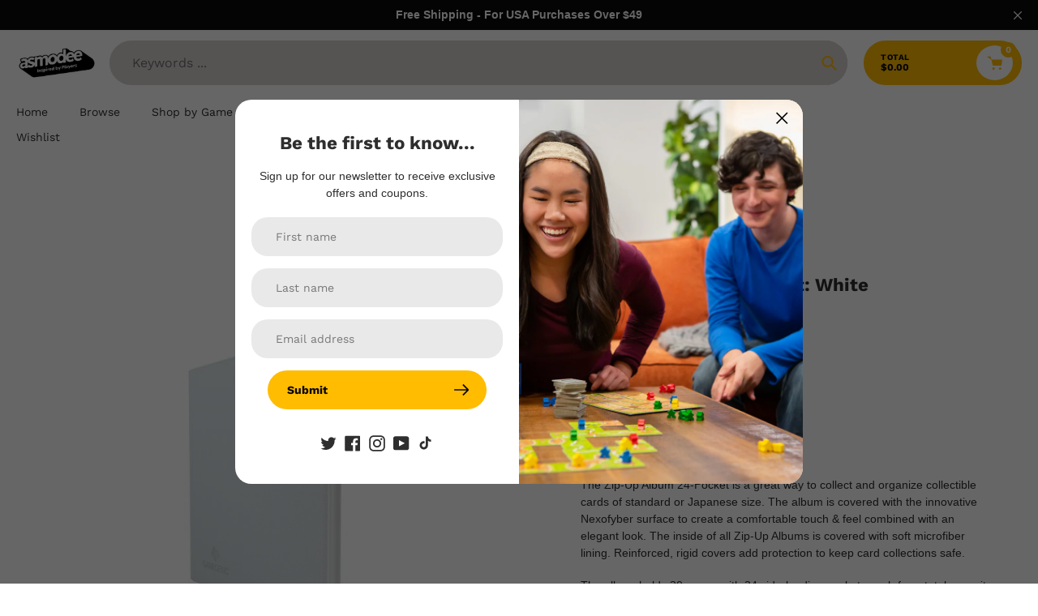

--- FILE ---
content_type: text/html; charset=utf-8
request_url: https://store.asmodee.com/products/zip-up-album-24-pocket-white
body_size: 56199
content:
<!doctype html>
<html class="no-js" lang="en">
<head>
  <!-- Google Tag Manager -->
<script>(function(w,d,s,l,i){w[l]=w[l]||[];w[l].push({'gtm.start':
new Date().getTime(),event:'gtm.js'});var f=d.getElementsByTagName(s)[0],
j=d.createElement(s),dl=l!='dataLayer'?'&l='+l:'';j.async=true;j.src=
'https://www.googletagmanager.com/gtm.js?id='+i+dl;f.parentNode.insertBefore(j,f);
})(window,document,'script','dataLayer','GTM-NLZ63SS');</script>
<!-- End Google Tag Manager -->
<script type="text/javascript">(function(){function i(e){if(!window.frames[e]){if(document.body&&document.body.firstChild){var t=document.body;var n=document.createElement("iframe");n.style.display="none";n.name=e;n.title=e;t.insertBefore(n,t.firstChild)}else{setTimeout(function(){i(e)},5)}}}function e(n,o,r,f,s){function e(e,t,n,i){if(typeof n!=="function"){return}if(!window[o]){window[o]=[]}var a=false;if(s){a=s(e,i,n)}if(!a){window[o].push({command:e,version:t,callback:n,parameter:i})}}e.stub=true;e.stubVersion=2;function t(i){if(!window[n]||window[n].stub!==true){return}if(!i.data){return}var a=typeof i.data==="string";var e;try{e=a?JSON.parse(i.data):i.data}catch(t){return}if(e[r]){var o=e[r];window[n](o.command,o.version,function(e,t){var n={};n[f]={returnValue:e,success:t,callId:o.callId};if(i.source){i.source.postMessage(a?JSON.stringify(n):n,"*")}},o.parameter)}}if(typeof window[n]!=="function"){window[n]=e;if(window.addEventListener){window.addEventListener("message",t,false)}else{window.attachEvent("onmessage",t)}}}e("__tcfapi","__tcfapiBuffer","__tcfapiCall","__tcfapiReturn");i("__tcfapiLocator")})();</script><script type="text/javascript">(function(){(function(e,r){var t=document.createElement("link");t.rel="preconnect";t.as="script";var n=document.createElement("link");n.rel="dns-prefetch";n.as="script";var i=document.createElement("script");i.id="spcloader";i.type="text/javascript";i["async"]=true;i.charset="utf-8";var o="https://sdk.privacy-center.org/"+e+"/loader.js?target_type=notice&target="+r;if(window.didomiConfig&&window.didomiConfig.user){var a=window.didomiConfig.user;var c=a.country;var d=a.region;if(c){o=o+"&country="+c;if(d){o=o+"&region="+d}}}t.href="https://sdk.privacy-center.org/";n.href="https://sdk.privacy-center.org/";i.src=o;var s=document.getElementsByTagName("script")[0];s.parentNode.insertBefore(t,s);s.parentNode.insertBefore(n,s);s.parentNode.insertBefore(i,s)})("b05dcc0b-f82b-4a5b-ba34-9499acf6086c","bEgpmW9J")})();</script>
  
  <meta charset="utf-8">
  <meta http-equiv="X-UA-Compatible" content="IE=edge,chrome=1">
  <meta name="viewport" content="width=device-width,initial-scale=1">
  <meta name="theme-color" content="#ffbc00">

  <link rel="preconnect" href="https://cdn.shopify.com" crossorigin>
  <link rel="preconnect" href="https://fonts.shopifycdn.com" crossorigin>
  <link rel="preconnect" href="https://monorail-edge.shopifysvc.com"><link rel="preload" href="//store.asmodee.com/cdn/shop/t/11/assets/core.css?v=9479367861339524431696013076" as="style">
  <link rel="preload" as="font" href="//store.asmodee.com/cdn/fonts/work_sans/worksans_n7.e2cf5bd8f2c7e9d30c030f9ea8eafc69f5a92f7b.woff2" type="font/woff2" crossorigin>
  <link rel="preload" as="font" href="//store.asmodee.com/cdn/fonts/work_sans/worksans_n4.b7973b3d07d0ace13de1b1bea9c45759cdbe12cf.woff2" type="font/woff2" crossorigin>
  <link rel="preload" as="font" href="//store.asmodee.com/cdn/fonts/work_sans/worksans_n7.e2cf5bd8f2c7e9d30c030f9ea8eafc69f5a92f7b.woff2" type="font/woff2" crossorigin>
  <link rel="preload" as="font" href="//store.asmodee.com/cdn/fonts/work_sans/worksans_n4.b7973b3d07d0ace13de1b1bea9c45759cdbe12cf.woff2" type="font/woff2" crossorigin>

  <link rel="preload" href="//store.asmodee.com/cdn/shop/t/11/assets/theme.js?v=23386992383751566591696013081" as="script"><link rel="canonical" href="https://store.asmodee.com/products/zip-up-album-24-pocket-white"><link rel="shortcut icon" href="//store.asmodee.com/cdn/shop/files/PNG_72_DPI-A_Icon_Asmodee_RGB_32x32.png?v=1749042382" type="image/png"><title>Zip-Up Album 24-Pocket: White
&ndash; Asmodee North America</title><meta name="description" content="The Zip-Up Album 24-Pocket is a great way to collect and organize collectible cards of standard or Japanese size. The album is covered with the innovative Nexofyber surface to create a comfortable touch &amp;amp; feel combined with an elegant look. The inside of all Zip-Up Albums is covered with soft microfiber lining. Rei"><!-- /snippets/social-meta-tags.liquid -->


<meta property="og:site_name" content="Asmodee North America">
<meta property="og:url" content="https://store.asmodee.com/products/zip-up-album-24-pocket-white">
<meta property="og:title" content="Zip-Up Album 24-Pocket: White">
<meta property="og:type" content="product">
<meta property="og:description" content="The Zip-Up Album 24-Pocket is a great way to collect and organize collectible cards of standard or Japanese size. The album is covered with the innovative Nexofyber surface to create a comfortable touch &amp;amp; feel combined with an elegant look. The inside of all Zip-Up Albums is covered with soft microfiber lining. Rei"><meta property="og:image" content="http://store.asmodee.com/cdn/shop/products/GG3125-image0_2000.jpg?v=1691167273">
  <meta property="og:image:secure_url" content="https://store.asmodee.com/cdn/shop/products/GG3125-image0_2000.jpg?v=1691167273">
  <meta property="og:image:width" content="2000">
  <meta property="og:image:height" content="2000">
  <meta property="og:price:amount" content="41.99">
  <meta property="og:price:currency" content="USD">



  <meta name="twitter:site" content="@Asmodee_USA">

<meta name="twitter:card" content="summary_large_image">
<meta name="twitter:title" content="Zip-Up Album 24-Pocket: White">
<meta name="twitter:description" content="The Zip-Up Album 24-Pocket is a great way to collect and organize collectible cards of standard or Japanese size. The album is covered with the innovative Nexofyber surface to create a comfortable touch &amp;amp; feel combined with an elegant look. The inside of all Zip-Up Albums is covered with soft microfiber lining. Rei">

  
<style data-shopify>
:root {

	--header_megamenu_bg: #00b0ff;
	--header_nav_2_bg: #ffffff;
	--header_nav_2_color_text: #2e2e2e;
	--search_bar_bg: #d7d1d1;

	--header_search_categories_bg: #ff2e00;
	--header_search_categories_color_text: #ebebeb;
	--alternateHeader_bg_color: #ffffff;
	--alternateHeader_text_color: #2e2e2e;
    --logo_text_color: #2e2e2e;
    --header_color_text: #2e2e2e;
	--header_nav_hover_link: #00b0ff;

    --secondary_nav_color_text: #00b0ff;
    --secondary_nav_color_lighter: rgba(0, 176, 255, 0.3);


	--white-color: #ffffff;


    --letter-spacing: 0;
    --font-size: 1;
	--rating-star-bg: rgba(46, 46, 46, 0.15);

    --color-text: #2e2e2e;
    --color-text-rgb: 46, 46, 46;
    --color-body-text: #2e2e2e;
	--breadcrumbs_color: #00b0ff;

	--rte__link_color: #0227b7;
	--rte_hover_link_color: #3a3a3a;


    --color-sale-text: #ff2e00;
    --color-small-button-text-border: #d7d1d1;
    --color-text-field: #d7d1d1;
    --color-text-field-text: #2e2e2e;
    --color-text-field-text-rgb: 46, 46, 46;

    --color-btn-primary: #ffbc00;
    --color-btn-primary-darker: #cc9600;
    --color-btn-primary-text: #09090b;
	
	--color-btn-secondary: #00b0ff;

	--color--btn-white-darker: #e6e6e6;


    --color-blankstate: rgba(46, 46, 46, 0.35);
    --color-blankstate-border: rgba(46, 46, 46, 0.2);
    --color-blankstate-background: rgba(46, 46, 46, 0.1); 

    --color-text-focus:#545454;


    --color-btn-primary-focus:#cc9600;
 	--color-btn-secondary-focus:#008dcc;
	--color-btn-white-focus:#e6e6e6;



    --color-btn-social-focus:#d2d2d2;
    --color-small-button-text-border-focus:#bfb6b6;
    --predictive-search-focus:#f2f2f2;

    --color-body: #ffffff;
    --color-bg: #ffffff;
    --color-bg-rgb: 255, 255, 255;
    --color-bg-alt: rgba(46, 46, 46, 0.05);
    --color-bg-currency-selector: rgba(46, 46, 46, 0.2);--opacity-image-overlay: 0.16;--hover-overlay-opacity: 0.56;

    --color-border: #ebebeb;
    --color-border-form: #00b0ff;
    --color-border-form-darker: #008dcc;

    --svg-select-icon: url(//store.asmodee.com/cdn/shop/t/11/assets/ico-select.svg?v=118438418368486048121696013086);
 	--svg-select-white-icon: url(//store.asmodee.com/cdn/shop/t/11/assets/ico-white-select.svg?v=145037530105049233381696013081);
    --slick-img-url: url(//store.asmodee.com/cdn/shop/t/11/assets/ajax-loader.gif?v=41356863302472015721696013081);

    --font-weight-body--bold: 700;
    --font-weight-body--bolder: 700;

    --font-stack-header: "Work Sans", sans-serif;
    --font-style-header: normal;
    --font-weight-header: 700;

    --font-stack-navigation: "Work Sans", sans-serif;
    --font-style-navigation: normal;
    --font-weight-navigation: 400;


	

    --font-stack-body: "Work Sans", sans-serif;
    --font-style-body: normal;
    --font-weight-body: 400;

    --font-size-header: 28;
	--font-size-navigation: 14;


	
	--heading1-letter-spacing: 0px;
    --heading2-letter-spacing: 0px;
    --heading3-letter-spacing: 0.0px;
    --heading4-letter-spacing: 0.0px;
    --heading5-letter-spacing: 0.0px;
    --heading6-letter-spacing:  0.0px;

	--heading-line-height : 1.2;

    --font-size-base: 14;

    --font-h1-desktop: 56;
    --font-h1-mobile: 39;

    --font-h2-desktop: 36;
    --font-h2-mobile: 28;

    --font-h3-desktop: 28;
    --font-h3-mobile: 18;

    --font-h4-desktop: 16;
    --font-h4-mobile: 15;

    --font-h5-desktop: 14;
    --font-h5-mobile: 13;

    --font-h6-desktop: 12;
    --font-h6-mobile: 11;

    --font-mega-title-large-desktop: 70;

    --font-rich-text-large: 16;
    --font-rich-text-small: 12;

    
--color-video-bg: #f2f2f2;

    
    --global-color-image-loader-primary: rgba(46, 46, 46, 0.06);
    --global-color-image-loader-secondary: rgba(46, 46, 46, 0.12);


	--product_label_sale_color: #00b0ff;
	--product_label_sold_out_color: #8a9297;
	--product_label_1_color: #0774d7;
 	--product_label_2_color: #000;

	
	--product-image-height: 200px;

  }




</style>


  <link rel="stylesheet" href="//store.asmodee.com/cdn/shop/t/11/assets/flickity.min.css?v=112557130868219244861696013076" type="text/css">

  <link rel="stylesheet" href="//store.asmodee.com/cdn/shop/t/11/assets/core.css?v=9479367861339524431696013076" type="text/css">
  <link rel="stylesheet" href="//store.asmodee.com/cdn/shop/t/11/assets/theme.css?v=84513826924485816891696013075" type="text/css">


  <style>
    @font-face {
  font-family: "Work Sans";
  font-weight: 700;
  font-style: normal;
  font-display: swap;
  src: url("//store.asmodee.com/cdn/fonts/work_sans/worksans_n7.e2cf5bd8f2c7e9d30c030f9ea8eafc69f5a92f7b.woff2") format("woff2"),
       url("//store.asmodee.com/cdn/fonts/work_sans/worksans_n7.20f1c80359e7f7b4327b81543e1acb5c32cd03cd.woff") format("woff");
}

    @font-face {
  font-family: "Work Sans";
  font-weight: 400;
  font-style: normal;
  font-display: swap;
  src: url("//store.asmodee.com/cdn/fonts/work_sans/worksans_n4.b7973b3d07d0ace13de1b1bea9c45759cdbe12cf.woff2") format("woff2"),
       url("//store.asmodee.com/cdn/fonts/work_sans/worksans_n4.cf5ceb1e6d373a9505e637c1aff0a71d0959556d.woff") format("woff");
}

      @font-face {
  font-family: "Work Sans";
  font-weight: 400;
  font-style: normal;
  font-display: swap;
  src: url("//store.asmodee.com/cdn/fonts/work_sans/worksans_n4.b7973b3d07d0ace13de1b1bea9c45759cdbe12cf.woff2") format("woff2"),
       url("//store.asmodee.com/cdn/fonts/work_sans/worksans_n4.cf5ceb1e6d373a9505e637c1aff0a71d0959556d.woff") format("woff");
}

    @font-face {
  font-family: "Work Sans";
  font-weight: 700;
  font-style: normal;
  font-display: swap;
  src: url("//store.asmodee.com/cdn/fonts/work_sans/worksans_n7.e2cf5bd8f2c7e9d30c030f9ea8eafc69f5a92f7b.woff2") format("woff2"),
       url("//store.asmodee.com/cdn/fonts/work_sans/worksans_n7.20f1c80359e7f7b4327b81543e1acb5c32cd03cd.woff") format("woff");
}

    @font-face {
  font-family: "Work Sans";
  font-weight: 700;
  font-style: normal;
  font-display: swap;
  src: url("//store.asmodee.com/cdn/fonts/work_sans/worksans_n7.e2cf5bd8f2c7e9d30c030f9ea8eafc69f5a92f7b.woff2") format("woff2"),
       url("//store.asmodee.com/cdn/fonts/work_sans/worksans_n7.20f1c80359e7f7b4327b81543e1acb5c32cd03cd.woff") format("woff");
}

    @font-face {
  font-family: "Work Sans";
  font-weight: 400;
  font-style: italic;
  font-display: swap;
  src: url("//store.asmodee.com/cdn/fonts/work_sans/worksans_i4.16ff51e3e71fc1d09ff97b9ff9ccacbeeb384ec4.woff2") format("woff2"),
       url("//store.asmodee.com/cdn/fonts/work_sans/worksans_i4.ed4a1418cba5b7f04f79e4d5c8a5f1a6bd34f23b.woff") format("woff");
}

    @font-face {
  font-family: "Work Sans";
  font-weight: 700;
  font-style: italic;
  font-display: swap;
  src: url("//store.asmodee.com/cdn/fonts/work_sans/worksans_i7.7cdba6320b03c03dcaa365743a4e0e729fe97e54.woff2") format("woff2"),
       url("//store.asmodee.com/cdn/fonts/work_sans/worksans_i7.42a9f4016982495f4c0b0fb3dc64cf8f2d0c3eaa.woff") format("woff");
}

    .shopify-section-header {
      padding: 0;
      position: relative;
      top: auto;
      background-color: var(--alternateHeader_bg_color);
    }
  </style>

  <script>
    
     window.importModule = (mod) => import(window.theme.modules[mod]);
    
    var theme = {
      breakpoints: {
        medium: 750,
        large: 990,
        widescreen: 1400
      },
      strings: { 
        addToCart: "Add to cart",
        preOrder: "Pre Order",
        preOrderText: "This is a pre order item.  We will ship it when it comes in stock.", 
        added_to_cart: "Added!",
        soldOut: "Sold out",
        unavailable: "Unavailable",
        regularPrice: "Regular price",
        salePrice: "Sale price",
        sale: "Sale",
        fromLowestPrice: "from [price]",
        vendor: "Vendor",
        showMore: "Show More",
        showLess: "Show Less",
        searchFor: "Search for",
        addressError: "Error looking up that address",
        addressNoResults: "No results for that address",
        addressQueryLimit: "You have exceeded the Google API usage limit. Consider upgrading to a \u003ca href=\"https:\/\/developers.google.com\/maps\/premium\/usage-limits\"\u003ePremium Plan\u003c\/a\u003e.",
        authError: "There was a problem authenticating your Google Maps account.",
        newWindow: "Opens in a new window.",
        external: "Opens external website.",
        newWindowExternal: "Opens external website in a new window.",
        removeLabel: "Remove [product]",
        update: "Update",
        quantity: "Quantity",
        discountedTotal: "Discounted total",
        regularTotal: "Regular total",
        priceColumn: "See Price column for discount details.",
        quantityMinimumMessage: "Quantity must be 1 or more",
        cartError: "There was an error while updating your cart. Please try again.",
        removedItemMessage: "Removed \u003cspan class=\"cart__removed-product-details\"\u003e([quantity]) [link]\u003c\/span\u003e from your cart.",
        unitPrice: "Unit price",
        unitPriceSeparator: "per",
        oneCartCount: "1 item",
        otherCartCount: "[count] items",
        quantityLabel: "Quantity: [count]",
        products: "Popular Products",
        search_title: "Popular Searches",
        loading: "Loading",
        number_of_results: "[result_number] of [results_count]",
        number_of_results_found: "[results_count] results found",
        one_result_found: "1 result found",
        show_less: "Show less",
        shippingEstimatorOneResult: "1 option available:",
        shippingEstimatorMoreResults: "{{count}} options available:",
        shippingEstimatorNoResults: "No shipping could be found",
        shippingTo: "Shipping to",
        pick_an_option: "Pick an Option",
        add_note: "Add Note",
        added_note: "Note added",
        newsletter_confirmation: "Thanks for subscribing!"
      },
      moneyFormat: "${{amount}}",
      moneyFormatWithCurrency: "${{amount}} USD",
      show_preOrder_btn: false ,
        stylesheet: "//store.asmodee.com/cdn/shop/t/11/assets/core.css?v=9479367861339524431696013076",
         pageType: "product",
            modules: {
        Core: `//store.asmodee.com/cdn/shop/t/11/assets/core.js?v=173754313342993605631696013081`
      },
      scripts: {
        Popper: 'https://unpkg.com/@popperjs/core@2'
      }
    };

       
    window.routes = {
      rootUrl: "\/", 
      cartUrl: "\/cart",
      cartAddUrl: "\/cart\/add",
      cartChangeUrl: "\/cart\/change",
      searchUrl: "\/search",
      productRecommendationsUrl: "\/recommendations\/products"
    };


   



    document.documentElement.className = document.documentElement.className.replace('no-js', 'js');
  </script><script type="text/javascript">
    if (window.MSInputMethodContext && document.documentMode) {
      var scripts = document.getElementsByTagName('script')[0];
      var polyfill = document.createElement("script");
      polyfill.defer = true;
      polyfill.src = "//store.asmodee.com/cdn/shop/t/11/assets/ie11CustomProperties.min.js?v=146208399201472936201696013083";

      scripts.parentNode.insertBefore(polyfill, scripts);
    }
  </script>

  <script>window.performance && window.performance.mark && window.performance.mark('shopify.content_for_header.start');</script><meta name="facebook-domain-verification" content="c22ibd39c9x6l4uhqdc4q4d3im2i8u">
<meta id="shopify-digital-wallet" name="shopify-digital-wallet" content="/69414027563/digital_wallets/dialog">
<meta name="shopify-checkout-api-token" content="f9f058e6766369e73282a67c571b14ee">
<link rel="alternate" type="application/json+oembed" href="https://store.asmodee.com/products/zip-up-album-24-pocket-white.oembed">
<script async="async" src="/checkouts/internal/preloads.js?locale=en-US"></script>
<link rel="preconnect" href="https://shop.app" crossorigin="anonymous">
<script async="async" src="https://shop.app/checkouts/internal/preloads.js?locale=en-US&shop_id=69414027563" crossorigin="anonymous"></script>
<script id="apple-pay-shop-capabilities" type="application/json">{"shopId":69414027563,"countryCode":"US","currencyCode":"USD","merchantCapabilities":["supports3DS"],"merchantId":"gid:\/\/shopify\/Shop\/69414027563","merchantName":"Asmodee North America","requiredBillingContactFields":["postalAddress","email","phone"],"requiredShippingContactFields":["postalAddress","email","phone"],"shippingType":"shipping","supportedNetworks":["visa","masterCard","amex","discover","elo","jcb"],"total":{"type":"pending","label":"Asmodee North America","amount":"1.00"},"shopifyPaymentsEnabled":true,"supportsSubscriptions":true}</script>
<script id="shopify-features" type="application/json">{"accessToken":"f9f058e6766369e73282a67c571b14ee","betas":["rich-media-storefront-analytics"],"domain":"store.asmodee.com","predictiveSearch":true,"shopId":69414027563,"locale":"en"}</script>
<script>var Shopify = Shopify || {};
Shopify.shop = "asmodee-na.myshopify.com";
Shopify.locale = "en";
Shopify.currency = {"active":"USD","rate":"1.0"};
Shopify.country = "US";
Shopify.theme = {"name":"ana-shopify-theme\/main","id":161569603883,"schema_name":"Pursuit","schema_version":"1.0.5","theme_store_id":null,"role":"main"};
Shopify.theme.handle = "null";
Shopify.theme.style = {"id":null,"handle":null};
Shopify.cdnHost = "store.asmodee.com/cdn";
Shopify.routes = Shopify.routes || {};
Shopify.routes.root = "/";</script>
<script type="module">!function(o){(o.Shopify=o.Shopify||{}).modules=!0}(window);</script>
<script>!function(o){function n(){var o=[];function n(){o.push(Array.prototype.slice.apply(arguments))}return n.q=o,n}var t=o.Shopify=o.Shopify||{};t.loadFeatures=n(),t.autoloadFeatures=n()}(window);</script>
<script>
  window.ShopifyPay = window.ShopifyPay || {};
  window.ShopifyPay.apiHost = "shop.app\/pay";
  window.ShopifyPay.redirectState = null;
</script>
<script id="shop-js-analytics" type="application/json">{"pageType":"product"}</script>
<script defer="defer" async type="module" src="//store.asmodee.com/cdn/shopifycloud/shop-js/modules/v2/client.init-shop-cart-sync_C5BV16lS.en.esm.js"></script>
<script defer="defer" async type="module" src="//store.asmodee.com/cdn/shopifycloud/shop-js/modules/v2/chunk.common_CygWptCX.esm.js"></script>
<script type="module">
  await import("//store.asmodee.com/cdn/shopifycloud/shop-js/modules/v2/client.init-shop-cart-sync_C5BV16lS.en.esm.js");
await import("//store.asmodee.com/cdn/shopifycloud/shop-js/modules/v2/chunk.common_CygWptCX.esm.js");

  window.Shopify.SignInWithShop?.initShopCartSync?.({"fedCMEnabled":true,"windoidEnabled":true});

</script>
<script>
  window.Shopify = window.Shopify || {};
  if (!window.Shopify.featureAssets) window.Shopify.featureAssets = {};
  window.Shopify.featureAssets['shop-js'] = {"shop-cart-sync":["modules/v2/client.shop-cart-sync_ZFArdW7E.en.esm.js","modules/v2/chunk.common_CygWptCX.esm.js"],"init-fed-cm":["modules/v2/client.init-fed-cm_CmiC4vf6.en.esm.js","modules/v2/chunk.common_CygWptCX.esm.js"],"shop-button":["modules/v2/client.shop-button_tlx5R9nI.en.esm.js","modules/v2/chunk.common_CygWptCX.esm.js"],"shop-cash-offers":["modules/v2/client.shop-cash-offers_DOA2yAJr.en.esm.js","modules/v2/chunk.common_CygWptCX.esm.js","modules/v2/chunk.modal_D71HUcav.esm.js"],"init-windoid":["modules/v2/client.init-windoid_sURxWdc1.en.esm.js","modules/v2/chunk.common_CygWptCX.esm.js"],"shop-toast-manager":["modules/v2/client.shop-toast-manager_ClPi3nE9.en.esm.js","modules/v2/chunk.common_CygWptCX.esm.js"],"init-shop-email-lookup-coordinator":["modules/v2/client.init-shop-email-lookup-coordinator_B8hsDcYM.en.esm.js","modules/v2/chunk.common_CygWptCX.esm.js"],"init-shop-cart-sync":["modules/v2/client.init-shop-cart-sync_C5BV16lS.en.esm.js","modules/v2/chunk.common_CygWptCX.esm.js"],"avatar":["modules/v2/client.avatar_BTnouDA3.en.esm.js"],"pay-button":["modules/v2/client.pay-button_FdsNuTd3.en.esm.js","modules/v2/chunk.common_CygWptCX.esm.js"],"init-customer-accounts":["modules/v2/client.init-customer-accounts_DxDtT_ad.en.esm.js","modules/v2/client.shop-login-button_C5VAVYt1.en.esm.js","modules/v2/chunk.common_CygWptCX.esm.js","modules/v2/chunk.modal_D71HUcav.esm.js"],"init-shop-for-new-customer-accounts":["modules/v2/client.init-shop-for-new-customer-accounts_ChsxoAhi.en.esm.js","modules/v2/client.shop-login-button_C5VAVYt1.en.esm.js","modules/v2/chunk.common_CygWptCX.esm.js","modules/v2/chunk.modal_D71HUcav.esm.js"],"shop-login-button":["modules/v2/client.shop-login-button_C5VAVYt1.en.esm.js","modules/v2/chunk.common_CygWptCX.esm.js","modules/v2/chunk.modal_D71HUcav.esm.js"],"init-customer-accounts-sign-up":["modules/v2/client.init-customer-accounts-sign-up_CPSyQ0Tj.en.esm.js","modules/v2/client.shop-login-button_C5VAVYt1.en.esm.js","modules/v2/chunk.common_CygWptCX.esm.js","modules/v2/chunk.modal_D71HUcav.esm.js"],"shop-follow-button":["modules/v2/client.shop-follow-button_Cva4Ekp9.en.esm.js","modules/v2/chunk.common_CygWptCX.esm.js","modules/v2/chunk.modal_D71HUcav.esm.js"],"checkout-modal":["modules/v2/client.checkout-modal_BPM8l0SH.en.esm.js","modules/v2/chunk.common_CygWptCX.esm.js","modules/v2/chunk.modal_D71HUcav.esm.js"],"lead-capture":["modules/v2/client.lead-capture_Bi8yE_yS.en.esm.js","modules/v2/chunk.common_CygWptCX.esm.js","modules/v2/chunk.modal_D71HUcav.esm.js"],"shop-login":["modules/v2/client.shop-login_D6lNrXab.en.esm.js","modules/v2/chunk.common_CygWptCX.esm.js","modules/v2/chunk.modal_D71HUcav.esm.js"],"payment-terms":["modules/v2/client.payment-terms_CZxnsJam.en.esm.js","modules/v2/chunk.common_CygWptCX.esm.js","modules/v2/chunk.modal_D71HUcav.esm.js"]};
</script>
<script>(function() {
  var isLoaded = false;
  function asyncLoad() {
    if (isLoaded) return;
    isLoaded = true;
    var urls = ["https:\/\/id-shop.govx.com\/app\/asmodee-na.myshopify.com\/govx.js?shop=asmodee-na.myshopify.com","\/\/backinstock.useamp.com\/widget\/82074_1767159936.js?category=bis\u0026v=6\u0026shop=asmodee-na.myshopify.com"];
    for (var i = 0; i < urls.length; i++) {
      var s = document.createElement('script');
      s.type = 'text/javascript';
      s.async = true;
      s.src = urls[i];
      var x = document.getElementsByTagName('script')[0];
      x.parentNode.insertBefore(s, x);
    }
  };
  if(window.attachEvent) {
    window.attachEvent('onload', asyncLoad);
  } else {
    window.addEventListener('load', asyncLoad, false);
  }
})();</script>
<script id="__st">var __st={"a":69414027563,"offset":-21600,"reqid":"64405958-bb30-4c1b-a80d-ea4e6bfa886e-1768689009","pageurl":"store.asmodee.com\/products\/zip-up-album-24-pocket-white","u":"6c8551d87dd9","p":"product","rtyp":"product","rid":8481675346219};</script>
<script>window.ShopifyPaypalV4VisibilityTracking = true;</script>
<script id="captcha-bootstrap">!function(){'use strict';const t='contact',e='account',n='new_comment',o=[[t,t],['blogs',n],['comments',n],[t,'customer']],c=[[e,'customer_login'],[e,'guest_login'],[e,'recover_customer_password'],[e,'create_customer']],r=t=>t.map((([t,e])=>`form[action*='/${t}']:not([data-nocaptcha='true']) input[name='form_type'][value='${e}']`)).join(','),a=t=>()=>t?[...document.querySelectorAll(t)].map((t=>t.form)):[];function s(){const t=[...o],e=r(t);return a(e)}const i='password',u='form_key',d=['recaptcha-v3-token','g-recaptcha-response','h-captcha-response',i],f=()=>{try{return window.sessionStorage}catch{return}},m='__shopify_v',_=t=>t.elements[u];function p(t,e,n=!1){try{const o=window.sessionStorage,c=JSON.parse(o.getItem(e)),{data:r}=function(t){const{data:e,action:n}=t;return t[m]||n?{data:e,action:n}:{data:t,action:n}}(c);for(const[e,n]of Object.entries(r))t.elements[e]&&(t.elements[e].value=n);n&&o.removeItem(e)}catch(o){console.error('form repopulation failed',{error:o})}}const l='form_type',E='cptcha';function T(t){t.dataset[E]=!0}const w=window,h=w.document,L='Shopify',v='ce_forms',y='captcha';let A=!1;((t,e)=>{const n=(g='f06e6c50-85a8-45c8-87d0-21a2b65856fe',I='https://cdn.shopify.com/shopifycloud/storefront-forms-hcaptcha/ce_storefront_forms_captcha_hcaptcha.v1.5.2.iife.js',D={infoText:'Protected by hCaptcha',privacyText:'Privacy',termsText:'Terms'},(t,e,n)=>{const o=w[L][v],c=o.bindForm;if(c)return c(t,g,e,D).then(n);var r;o.q.push([[t,g,e,D],n]),r=I,A||(h.body.append(Object.assign(h.createElement('script'),{id:'captcha-provider',async:!0,src:r})),A=!0)});var g,I,D;w[L]=w[L]||{},w[L][v]=w[L][v]||{},w[L][v].q=[],w[L][y]=w[L][y]||{},w[L][y].protect=function(t,e){n(t,void 0,e),T(t)},Object.freeze(w[L][y]),function(t,e,n,w,h,L){const[v,y,A,g]=function(t,e,n){const i=e?o:[],u=t?c:[],d=[...i,...u],f=r(d),m=r(i),_=r(d.filter((([t,e])=>n.includes(e))));return[a(f),a(m),a(_),s()]}(w,h,L),I=t=>{const e=t.target;return e instanceof HTMLFormElement?e:e&&e.form},D=t=>v().includes(t);t.addEventListener('submit',(t=>{const e=I(t);if(!e)return;const n=D(e)&&!e.dataset.hcaptchaBound&&!e.dataset.recaptchaBound,o=_(e),c=g().includes(e)&&(!o||!o.value);(n||c)&&t.preventDefault(),c&&!n&&(function(t){try{if(!f())return;!function(t){const e=f();if(!e)return;const n=_(t);if(!n)return;const o=n.value;o&&e.removeItem(o)}(t);const e=Array.from(Array(32),(()=>Math.random().toString(36)[2])).join('');!function(t,e){_(t)||t.append(Object.assign(document.createElement('input'),{type:'hidden',name:u})),t.elements[u].value=e}(t,e),function(t,e){const n=f();if(!n)return;const o=[...t.querySelectorAll(`input[type='${i}']`)].map((({name:t})=>t)),c=[...d,...o],r={};for(const[a,s]of new FormData(t).entries())c.includes(a)||(r[a]=s);n.setItem(e,JSON.stringify({[m]:1,action:t.action,data:r}))}(t,e)}catch(e){console.error('failed to persist form',e)}}(e),e.submit())}));const S=(t,e)=>{t&&!t.dataset[E]&&(n(t,e.some((e=>e===t))),T(t))};for(const o of['focusin','change'])t.addEventListener(o,(t=>{const e=I(t);D(e)&&S(e,y())}));const B=e.get('form_key'),M=e.get(l),P=B&&M;t.addEventListener('DOMContentLoaded',(()=>{const t=y();if(P)for(const e of t)e.elements[l].value===M&&p(e,B);[...new Set([...A(),...v().filter((t=>'true'===t.dataset.shopifyCaptcha))])].forEach((e=>S(e,t)))}))}(h,new URLSearchParams(w.location.search),n,t,e,['guest_login'])})(!0,!0)}();</script>
<script integrity="sha256-4kQ18oKyAcykRKYeNunJcIwy7WH5gtpwJnB7kiuLZ1E=" data-source-attribution="shopify.loadfeatures" defer="defer" src="//store.asmodee.com/cdn/shopifycloud/storefront/assets/storefront/load_feature-a0a9edcb.js" crossorigin="anonymous"></script>
<script crossorigin="anonymous" defer="defer" src="//store.asmodee.com/cdn/shopifycloud/storefront/assets/shopify_pay/storefront-65b4c6d7.js?v=20250812"></script>
<script data-source-attribution="shopify.dynamic_checkout.dynamic.init">var Shopify=Shopify||{};Shopify.PaymentButton=Shopify.PaymentButton||{isStorefrontPortableWallets:!0,init:function(){window.Shopify.PaymentButton.init=function(){};var t=document.createElement("script");t.src="https://store.asmodee.com/cdn/shopifycloud/portable-wallets/latest/portable-wallets.en.js",t.type="module",document.head.appendChild(t)}};
</script>
<script data-source-attribution="shopify.dynamic_checkout.buyer_consent">
  function portableWalletsHideBuyerConsent(e){var t=document.getElementById("shopify-buyer-consent"),n=document.getElementById("shopify-subscription-policy-button");t&&n&&(t.classList.add("hidden"),t.setAttribute("aria-hidden","true"),n.removeEventListener("click",e))}function portableWalletsShowBuyerConsent(e){var t=document.getElementById("shopify-buyer-consent"),n=document.getElementById("shopify-subscription-policy-button");t&&n&&(t.classList.remove("hidden"),t.removeAttribute("aria-hidden"),n.addEventListener("click",e))}window.Shopify?.PaymentButton&&(window.Shopify.PaymentButton.hideBuyerConsent=portableWalletsHideBuyerConsent,window.Shopify.PaymentButton.showBuyerConsent=portableWalletsShowBuyerConsent);
</script>
<script>
  function portableWalletsCleanup(e){e&&e.src&&console.error("Failed to load portable wallets script "+e.src);var t=document.querySelectorAll("shopify-accelerated-checkout .shopify-payment-button__skeleton, shopify-accelerated-checkout-cart .wallet-cart-button__skeleton"),e=document.getElementById("shopify-buyer-consent");for(let e=0;e<t.length;e++)t[e].remove();e&&e.remove()}function portableWalletsNotLoadedAsModule(e){e instanceof ErrorEvent&&"string"==typeof e.message&&e.message.includes("import.meta")&&"string"==typeof e.filename&&e.filename.includes("portable-wallets")&&(window.removeEventListener("error",portableWalletsNotLoadedAsModule),window.Shopify.PaymentButton.failedToLoad=e,"loading"===document.readyState?document.addEventListener("DOMContentLoaded",window.Shopify.PaymentButton.init):window.Shopify.PaymentButton.init())}window.addEventListener("error",portableWalletsNotLoadedAsModule);
</script>

<script type="module" src="https://store.asmodee.com/cdn/shopifycloud/portable-wallets/latest/portable-wallets.en.js" onError="portableWalletsCleanup(this)" crossorigin="anonymous"></script>
<script nomodule>
  document.addEventListener("DOMContentLoaded", portableWalletsCleanup);
</script>

<link id="shopify-accelerated-checkout-styles" rel="stylesheet" media="screen" href="https://store.asmodee.com/cdn/shopifycloud/portable-wallets/latest/accelerated-checkout-backwards-compat.css" crossorigin="anonymous">
<style id="shopify-accelerated-checkout-cart">
        #shopify-buyer-consent {
  margin-top: 1em;
  display: inline-block;
  width: 100%;
}

#shopify-buyer-consent.hidden {
  display: none;
}

#shopify-subscription-policy-button {
  background: none;
  border: none;
  padding: 0;
  text-decoration: underline;
  font-size: inherit;
  cursor: pointer;
}

#shopify-subscription-policy-button::before {
  box-shadow: none;
}

      </style>

<script>window.performance && window.performance.mark && window.performance.mark('shopify.content_for_header.end');</script>
<!-- BEGIN app block: shopify://apps/flair/blocks/init/51d5ae10-f90f-4540-9ec6-f09f14107bf4 --><!-- BEGIN app snippet: init --><script>  (function() {    function l(url, onload) {      var script = document.createElement("script");      script.src = url;      script.async = true;      script.onload = onload;      document.head.appendChild(script);    }function r() {        return new Promise((resolve) => {          if (document.readyState == "loading") {            document.addEventListener("DOMContentLoaded", () => resolve());          } else {            resolve();          }        });      }      function isg3() {        let k = "_flair_pv";        let v = new URLSearchParams(window.location.search).get(k);        if (v == "") {          localStorage.removeItem(k);          return false;        }        else if (v != null) {          let x = new Date().getTime() + 24 * 60 * 60 * 1000;          localStorage.setItem(k,`${v}:${x}`);          return true;        } else {          let sv = localStorage.getItem(k);          if (sv && Number(sv.split(":")[1]) > new Date().getTime()) {            return true;          }        }        localStorage.removeItem(k);        return false;      }function g2() {        l("https://cdn.shopify.com/extensions/019a7387-b640-7f63-aab2-9805ebe6be4c/flair-theme-app-38/assets/flair_gen2.js", () => {          r().then(() => {            let d ={"shop":{  "collection_handle":null,  "page_type":"product",  "product_id":"8481675346219",  "search_url":"\/search",  "_":1},"app":{  "refresh_on_init":true,"badge_variant_refresh":{"enabled":false,"type":"change","parent_selector":"form[action=\"\/cart\/add\"]","selector":".single-option-selector","delay":100},"banner_countdown_enabled":false,  "_":1}};            let c = "";            FlairApp.init(d);            if (c != "") {              let style = document.createElement("style");              style.textContent = c;              document.head.appendChild(style);            }          })        })      }function g3() {      let d ={"config":{  "storefront_token":null,  "_":1},"current":{"collection_id":"",  "country":"US",  "currency":"USD","money_format":"${{amount}}",  "page_type":"product",  "product_id":"8481675346219",  "shopify_domain":"asmodee-na.myshopify.com",  "_":1}};      l("https://cdn.shopify.com/extensions/019a7387-b640-7f63-aab2-9805ebe6be4c/flair-theme-app-38/assets/flair_gen3.js", () => {        FlairApp.init(d);      });    }if (isg3()) {        g3();        console.info(`Flair generation 3 preview is enabled. Click here to cancel: https://${window.location.host}/?_flair_pv=`)      } else {        g2();      }})()</script><!-- END app snippet --><!-- generated: 2026-01-17 16:30:09 -0600 -->

<!-- END app block --><!-- BEGIN app block: shopify://apps/judge-me-reviews/blocks/judgeme_core/61ccd3b1-a9f2-4160-9fe9-4fec8413e5d8 --><!-- Start of Judge.me Core -->






<link rel="dns-prefetch" href="https://cdnwidget.judge.me">
<link rel="dns-prefetch" href="https://cdn.judge.me">
<link rel="dns-prefetch" href="https://cdn1.judge.me">
<link rel="dns-prefetch" href="https://api.judge.me">

<script data-cfasync='false' class='jdgm-settings-script'>window.jdgmSettings={"pagination":5,"disable_web_reviews":false,"badge_no_review_text":"No reviews","badge_n_reviews_text":"{{ n }} review/reviews","hide_badge_preview_if_no_reviews":true,"badge_hide_text":false,"enforce_center_preview_badge":false,"widget_title":"Customer Reviews","widget_open_form_text":"Write a review","widget_close_form_text":"Cancel review","widget_refresh_page_text":"Refresh page","widget_summary_text":"Based on {{ number_of_reviews }} review/reviews","widget_no_review_text":"Be the first to write a review","widget_name_field_text":"Display name","widget_verified_name_field_text":"Verified Name (public)","widget_name_placeholder_text":"Display name","widget_required_field_error_text":"This field is required.","widget_email_field_text":"Email address","widget_verified_email_field_text":"Verified Email (private, can not be edited)","widget_email_placeholder_text":"Your email address","widget_email_field_error_text":"Please enter a valid email address.","widget_rating_field_text":"Rating","widget_review_title_field_text":"Review Title","widget_review_title_placeholder_text":"Give your review a title","widget_review_body_field_text":"Review content","widget_review_body_placeholder_text":"Start writing here...","widget_pictures_field_text":"Picture/Video (optional)","widget_submit_review_text":"Submit Review","widget_submit_verified_review_text":"Submit Verified Review","widget_submit_success_msg_with_auto_publish":"Thank you! Please refresh the page in a few moments to see your review. You can remove or edit your review by logging into \u003ca href='https://judge.me/login' target='_blank' rel='nofollow noopener'\u003eJudge.me\u003c/a\u003e","widget_submit_success_msg_no_auto_publish":"Thank you! Your review will be published as soon as it is approved by the shop admin. You can remove or edit your review by logging into \u003ca href='https://judge.me/login' target='_blank' rel='nofollow noopener'\u003eJudge.me\u003c/a\u003e","widget_show_default_reviews_out_of_total_text":"Showing {{ n_reviews_shown }} out of {{ n_reviews }} reviews.","widget_show_all_link_text":"Show all","widget_show_less_link_text":"Show less","widget_author_said_text":"{{ reviewer_name }} said:","widget_days_text":"{{ n }} days ago","widget_weeks_text":"{{ n }} week/weeks ago","widget_months_text":"{{ n }} month/months ago","widget_years_text":"{{ n }} year/years ago","widget_yesterday_text":"Yesterday","widget_today_text":"Today","widget_replied_text":"\u003e\u003e {{ shop_name }} replied:","widget_read_more_text":"Read more","widget_reviewer_name_as_initial":"","widget_rating_filter_color":"#fbcd0a","widget_rating_filter_see_all_text":"See all reviews","widget_sorting_most_recent_text":"Most Recent","widget_sorting_highest_rating_text":"Highest Rating","widget_sorting_lowest_rating_text":"Lowest Rating","widget_sorting_with_pictures_text":"Only Pictures","widget_sorting_most_helpful_text":"Most Helpful","widget_open_question_form_text":"Ask a question","widget_reviews_subtab_text":"Reviews","widget_questions_subtab_text":"Questions","widget_question_label_text":"Question","widget_answer_label_text":"Answer","widget_question_placeholder_text":"Write your question here","widget_submit_question_text":"Submit Question","widget_question_submit_success_text":"Thank you for your question! We will notify you once it gets answered.","verified_badge_text":"Verified","verified_badge_bg_color":"","verified_badge_text_color":"","verified_badge_placement":"left-of-reviewer-name","widget_review_max_height":"","widget_hide_border":false,"widget_social_share":false,"widget_thumb":false,"widget_review_location_show":false,"widget_location_format":"","all_reviews_include_out_of_store_products":true,"all_reviews_out_of_store_text":"(out of store)","all_reviews_pagination":100,"all_reviews_product_name_prefix_text":"about","enable_review_pictures":true,"enable_question_anwser":false,"widget_theme":"default","review_date_format":"mm/dd/yyyy","default_sort_method":"most-recent","widget_product_reviews_subtab_text":"Product Reviews","widget_shop_reviews_subtab_text":"Shop Reviews","widget_other_products_reviews_text":"Reviews for other products","widget_store_reviews_subtab_text":"Store reviews","widget_no_store_reviews_text":"This store hasn't received any reviews yet","widget_web_restriction_product_reviews_text":"This product hasn't received any reviews yet","widget_no_items_text":"No items found","widget_show_more_text":"Show more","widget_write_a_store_review_text":"Write a Store Review","widget_other_languages_heading":"Reviews in Other Languages","widget_translate_review_text":"Translate review to {{ language }}","widget_translating_review_text":"Translating...","widget_show_original_translation_text":"Show original ({{ language }})","widget_translate_review_failed_text":"Review couldn't be translated.","widget_translate_review_retry_text":"Retry","widget_translate_review_try_again_later_text":"Try again later","show_product_url_for_grouped_product":false,"widget_sorting_pictures_first_text":"Pictures First","show_pictures_on_all_rev_page_mobile":false,"show_pictures_on_all_rev_page_desktop":false,"floating_tab_hide_mobile_install_preference":false,"floating_tab_button_name":"★ Reviews","floating_tab_title":"Let customers speak for us","floating_tab_button_color":"","floating_tab_button_background_color":"","floating_tab_url":"","floating_tab_url_enabled":false,"floating_tab_tab_style":"text","all_reviews_text_badge_text":"Customers rate us {{ shop.metafields.judgeme.all_reviews_rating | round: 1 }}/5 based on {{ shop.metafields.judgeme.all_reviews_count }} reviews.","all_reviews_text_badge_text_branded_style":"{{ shop.metafields.judgeme.all_reviews_rating | round: 1 }} out of 5 stars based on {{ shop.metafields.judgeme.all_reviews_count }} reviews","is_all_reviews_text_badge_a_link":false,"show_stars_for_all_reviews_text_badge":false,"all_reviews_text_badge_url":"","all_reviews_text_style":"branded","all_reviews_text_color_style":"judgeme_brand_color","all_reviews_text_color":"#108474","all_reviews_text_show_jm_brand":true,"featured_carousel_show_header":true,"featured_carousel_title":"Let customers speak for us","testimonials_carousel_title":"Customers are saying","videos_carousel_title":"Real customer stories","cards_carousel_title":"Customers are saying","featured_carousel_count_text":"from {{ n }} reviews","featured_carousel_add_link_to_all_reviews_page":false,"featured_carousel_url":"","featured_carousel_show_images":true,"featured_carousel_autoslide_interval":5,"featured_carousel_arrows_on_the_sides":false,"featured_carousel_height":250,"featured_carousel_width":80,"featured_carousel_image_size":0,"featured_carousel_image_height":250,"featured_carousel_arrow_color":"#eeeeee","verified_count_badge_style":"branded","verified_count_badge_orientation":"horizontal","verified_count_badge_color_style":"judgeme_brand_color","verified_count_badge_color":"#108474","is_verified_count_badge_a_link":false,"verified_count_badge_url":"","verified_count_badge_show_jm_brand":true,"widget_rating_preset_default":5,"widget_first_sub_tab":"product-reviews","widget_show_histogram":true,"widget_histogram_use_custom_color":false,"widget_pagination_use_custom_color":false,"widget_star_use_custom_color":false,"widget_verified_badge_use_custom_color":false,"widget_write_review_use_custom_color":false,"picture_reminder_submit_button":"Upload Pictures","enable_review_videos":true,"mute_video_by_default":true,"widget_sorting_videos_first_text":"Videos First","widget_review_pending_text":"Pending","featured_carousel_items_for_large_screen":3,"social_share_options_order":"Facebook,Twitter","remove_microdata_snippet":false,"disable_json_ld":false,"enable_json_ld_products":false,"preview_badge_show_question_text":false,"preview_badge_no_question_text":"No questions","preview_badge_n_question_text":"{{ number_of_questions }} question/questions","qa_badge_show_icon":false,"qa_badge_position":"same-row","remove_judgeme_branding":true,"widget_add_search_bar":false,"widget_search_bar_placeholder":"Search","widget_sorting_verified_only_text":"Verified only","featured_carousel_theme":"default","featured_carousel_show_rating":true,"featured_carousel_show_title":true,"featured_carousel_show_body":true,"featured_carousel_show_date":false,"featured_carousel_show_reviewer":true,"featured_carousel_show_product":false,"featured_carousel_header_background_color":"#108474","featured_carousel_header_text_color":"#ffffff","featured_carousel_name_product_separator":"reviewed","featured_carousel_full_star_background":"#108474","featured_carousel_empty_star_background":"#dadada","featured_carousel_vertical_theme_background":"#f9fafb","featured_carousel_verified_badge_enable":true,"featured_carousel_verified_badge_color":"#108474","featured_carousel_border_style":"round","featured_carousel_review_line_length_limit":3,"featured_carousel_more_reviews_button_text":"Read more reviews","featured_carousel_view_product_button_text":"View product","all_reviews_page_load_reviews_on":"scroll","all_reviews_page_load_more_text":"Load More Reviews","disable_fb_tab_reviews":false,"enable_ajax_cdn_cache":false,"widget_advanced_speed_features":5,"widget_public_name_text":"displayed publicly like","default_reviewer_name":"John Smith","default_reviewer_name_has_non_latin":true,"widget_reviewer_anonymous":"Anonymous","medals_widget_title":"Judge.me Review Medals","medals_widget_background_color":"#f9fafb","medals_widget_position":"footer_all_pages","medals_widget_border_color":"#f9fafb","medals_widget_verified_text_position":"left","medals_widget_use_monochromatic_version":false,"medals_widget_elements_color":"#108474","show_reviewer_avatar":true,"widget_invalid_yt_video_url_error_text":"Not a YouTube video URL","widget_max_length_field_error_text":"Please enter no more than {0} characters.","widget_show_country_flag":false,"widget_show_collected_via_shop_app":true,"widget_verified_by_shop_badge_style":"light","widget_verified_by_shop_text":"Verified by Shop","widget_show_photo_gallery":true,"widget_load_with_code_splitting":true,"widget_ugc_install_preference":false,"widget_ugc_title":"Made by us, Shared by you","widget_ugc_subtitle":"Tag us to see your picture featured in our page","widget_ugc_arrows_color":"#ffffff","widget_ugc_primary_button_text":"Buy Now","widget_ugc_primary_button_background_color":"#108474","widget_ugc_primary_button_text_color":"#ffffff","widget_ugc_primary_button_border_width":"0","widget_ugc_primary_button_border_style":"none","widget_ugc_primary_button_border_color":"#108474","widget_ugc_primary_button_border_radius":"25","widget_ugc_secondary_button_text":"Load More","widget_ugc_secondary_button_background_color":"#ffffff","widget_ugc_secondary_button_text_color":"#108474","widget_ugc_secondary_button_border_width":"2","widget_ugc_secondary_button_border_style":"solid","widget_ugc_secondary_button_border_color":"#108474","widget_ugc_secondary_button_border_radius":"25","widget_ugc_reviews_button_text":"View Reviews","widget_ugc_reviews_button_background_color":"#ffffff","widget_ugc_reviews_button_text_color":"#108474","widget_ugc_reviews_button_border_width":"2","widget_ugc_reviews_button_border_style":"solid","widget_ugc_reviews_button_border_color":"#108474","widget_ugc_reviews_button_border_radius":"25","widget_ugc_reviews_button_link_to":"judgeme-reviews-page","widget_ugc_show_post_date":true,"widget_ugc_max_width":"800","widget_rating_metafield_value_type":true,"widget_primary_color":"#FFBC00","widget_enable_secondary_color":true,"widget_secondary_color":"#edf5f5","widget_summary_average_rating_text":"{{ average_rating }} out of 5","widget_media_grid_title":"Customer photos \u0026 videos","widget_media_grid_see_more_text":"See more","widget_round_style":true,"widget_show_product_medals":true,"widget_verified_by_judgeme_text":"Verified by Judge.me","widget_show_store_medals":true,"widget_verified_by_judgeme_text_in_store_medals":"Verified by Judge.me","widget_media_field_exceed_quantity_message":"Sorry, we can only accept {{ max_media }} for one review.","widget_media_field_exceed_limit_message":"{{ file_name }} is too large, please select a {{ media_type }} less than {{ size_limit }}MB.","widget_review_submitted_text":"Review Submitted!","widget_question_submitted_text":"Question Submitted!","widget_close_form_text_question":"Cancel","widget_write_your_answer_here_text":"Write your answer here","widget_enabled_branded_link":true,"widget_show_collected_by_judgeme":true,"widget_reviewer_name_color":"","widget_write_review_text_color":"","widget_write_review_bg_color":"","widget_collected_by_judgeme_text":"collected by Judge.me","widget_pagination_type":"standard","widget_load_more_text":"Load More","widget_load_more_color":"#108474","widget_full_review_text":"Full Review","widget_read_more_reviews_text":"Read More Reviews","widget_read_questions_text":"Read Questions","widget_questions_and_answers_text":"Questions \u0026 Answers","widget_verified_by_text":"Verified by","widget_verified_text":"Verified","widget_number_of_reviews_text":"{{ number_of_reviews }} reviews","widget_back_button_text":"Back","widget_next_button_text":"Next","widget_custom_forms_filter_button":"Filters","custom_forms_style":"horizontal","widget_show_review_information":false,"how_reviews_are_collected":"How reviews are collected?","widget_show_review_keywords":false,"widget_gdpr_statement":"How we use your data: We'll only contact you about the review you left, and only if necessary. By submitting your review, you agree to Judge.me's \u003ca href='https://judge.me/terms' target='_blank' rel='nofollow noopener'\u003eterms\u003c/a\u003e, \u003ca href='https://judge.me/privacy' target='_blank' rel='nofollow noopener'\u003eprivacy\u003c/a\u003e and \u003ca href='https://judge.me/content-policy' target='_blank' rel='nofollow noopener'\u003econtent\u003c/a\u003e policies.","widget_multilingual_sorting_enabled":false,"widget_translate_review_content_enabled":false,"widget_translate_review_content_method":"manual","popup_widget_review_selection":"automatically_with_pictures","popup_widget_round_border_style":true,"popup_widget_show_title":true,"popup_widget_show_body":true,"popup_widget_show_reviewer":false,"popup_widget_show_product":true,"popup_widget_show_pictures":true,"popup_widget_use_review_picture":true,"popup_widget_show_on_home_page":true,"popup_widget_show_on_product_page":true,"popup_widget_show_on_collection_page":true,"popup_widget_show_on_cart_page":true,"popup_widget_position":"bottom_left","popup_widget_first_review_delay":5,"popup_widget_duration":5,"popup_widget_interval":5,"popup_widget_review_count":5,"popup_widget_hide_on_mobile":true,"review_snippet_widget_round_border_style":true,"review_snippet_widget_card_color":"#FFFFFF","review_snippet_widget_slider_arrows_background_color":"#FFFFFF","review_snippet_widget_slider_arrows_color":"#000000","review_snippet_widget_star_color":"#108474","show_product_variant":false,"all_reviews_product_variant_label_text":"Variant: ","widget_show_verified_branding":false,"widget_ai_summary_title":"Customers say","widget_ai_summary_disclaimer":"AI-powered review summary based on recent customer reviews","widget_show_ai_summary":false,"widget_show_ai_summary_bg":false,"widget_show_review_title_input":true,"redirect_reviewers_invited_via_email":"external_form","request_store_review_after_product_review":false,"request_review_other_products_in_order":false,"review_form_color_scheme":"default","review_form_corner_style":"square","review_form_star_color":{},"review_form_text_color":"#333333","review_form_background_color":"#ffffff","review_form_field_background_color":"#fafafa","review_form_button_color":{},"review_form_button_text_color":"#ffffff","review_form_modal_overlay_color":"#000000","review_content_screen_title_text":"How would you rate this product?","review_content_introduction_text":"We would love it if you would share a bit about your experience.","store_review_form_title_text":"How would you rate this store?","store_review_form_introduction_text":"We would love it if you would share a bit about your experience.","show_review_guidance_text":true,"one_star_review_guidance_text":"Poor","five_star_review_guidance_text":"Great","customer_information_screen_title_text":"About you","customer_information_introduction_text":"Please tell us more about you.","custom_questions_screen_title_text":"Your experience in more detail","custom_questions_introduction_text":"Here are a few questions to help us understand more about your experience.","review_submitted_screen_title_text":"Thanks for your review!","review_submitted_screen_thank_you_text":"We are processing it and it will appear on the store soon.","review_submitted_screen_email_verification_text":"Please confirm your email by clicking the link we just sent you. This helps us keep reviews authentic.","review_submitted_request_store_review_text":"Would you like to share your experience of shopping with us?","review_submitted_review_other_products_text":"Would you like to review these products?","store_review_screen_title_text":"Would you like to share your experience of shopping with us?","store_review_introduction_text":"We value your feedback and use it to improve. Please share any thoughts or suggestions you have.","reviewer_media_screen_title_picture_text":"Share a picture","reviewer_media_introduction_picture_text":"Upload a photo to support your review.","reviewer_media_screen_title_video_text":"Share a video","reviewer_media_introduction_video_text":"Upload a video to support your review.","reviewer_media_screen_title_picture_or_video_text":"Share a picture or video","reviewer_media_introduction_picture_or_video_text":"Upload a photo or video to support your review.","reviewer_media_youtube_url_text":"Paste your Youtube URL here","advanced_settings_next_step_button_text":"Next","advanced_settings_close_review_button_text":"Close","modal_write_review_flow":false,"write_review_flow_required_text":"Required","write_review_flow_privacy_message_text":"We respect your privacy.","write_review_flow_anonymous_text":"Post review as anonymous","write_review_flow_visibility_text":"This won't be visible to other customers.","write_review_flow_multiple_selection_help_text":"Select as many as you like","write_review_flow_single_selection_help_text":"Select one option","write_review_flow_required_field_error_text":"This field is required","write_review_flow_invalid_email_error_text":"Please enter a valid email address","write_review_flow_max_length_error_text":"Max. {{ max_length }} characters.","write_review_flow_media_upload_text":"\u003cb\u003eClick to upload\u003c/b\u003e or drag and drop","write_review_flow_gdpr_statement":"We'll only contact you about your review if necessary. By submitting your review, you agree to our \u003ca href='https://judge.me/terms' target='_blank' rel='nofollow noopener'\u003eterms and conditions\u003c/a\u003e and \u003ca href='https://judge.me/privacy' target='_blank' rel='nofollow noopener'\u003eprivacy policy\u003c/a\u003e.","rating_only_reviews_enabled":false,"show_negative_reviews_help_screen":false,"new_review_flow_help_screen_rating_threshold":3,"negative_review_resolution_screen_title_text":"Tell us more","negative_review_resolution_text":"Your experience matters to us. If there were issues with your purchase, we're here to help. Feel free to reach out to us, we'd love the opportunity to make things right.","negative_review_resolution_button_text":"Contact us","negative_review_resolution_proceed_with_review_text":"Leave a review","negative_review_resolution_subject":"Issue with purchase from {{ shop_name }}.{{ order_name }}","preview_badge_collection_page_install_status":false,"widget_review_custom_css":"","preview_badge_custom_css":"","preview_badge_stars_count":"5-stars","featured_carousel_custom_css":"","floating_tab_custom_css":"","all_reviews_widget_custom_css":"","medals_widget_custom_css":"","verified_badge_custom_css":"","all_reviews_text_custom_css":"","transparency_badges_collected_via_store_invite":false,"transparency_badges_from_another_provider":false,"transparency_badges_collected_from_store_visitor":false,"transparency_badges_collected_by_verified_review_provider":false,"transparency_badges_earned_reward":false,"transparency_badges_collected_via_store_invite_text":"Review collected via store invitation","transparency_badges_from_another_provider_text":"Review collected from another provider","transparency_badges_collected_from_store_visitor_text":"Review collected from a store visitor","transparency_badges_written_in_google_text":"Review written in Google","transparency_badges_written_in_etsy_text":"Review written in Etsy","transparency_badges_written_in_shop_app_text":"Review written in Shop App","transparency_badges_earned_reward_text":"Review earned a reward for future purchase","product_review_widget_per_page":10,"widget_store_review_label_text":"Review about the store","checkout_comment_extension_title_on_product_page":"Customer Comments","checkout_comment_extension_num_latest_comment_show":5,"checkout_comment_extension_format":"name_and_timestamp","checkout_comment_customer_name":"last_initial","checkout_comment_comment_notification":true,"preview_badge_collection_page_install_preference":false,"preview_badge_home_page_install_preference":false,"preview_badge_product_page_install_preference":false,"review_widget_install_preference":"","review_carousel_install_preference":false,"floating_reviews_tab_install_preference":"none","verified_reviews_count_badge_install_preference":false,"all_reviews_text_install_preference":false,"review_widget_best_location":false,"judgeme_medals_install_preference":false,"review_widget_revamp_enabled":false,"review_widget_qna_enabled":false,"review_widget_header_theme":"minimal","review_widget_widget_title_enabled":true,"review_widget_header_text_size":"medium","review_widget_header_text_weight":"regular","review_widget_average_rating_style":"compact","review_widget_bar_chart_enabled":true,"review_widget_bar_chart_type":"numbers","review_widget_bar_chart_style":"standard","review_widget_expanded_media_gallery_enabled":false,"review_widget_reviews_section_theme":"standard","review_widget_image_style":"thumbnails","review_widget_review_image_ratio":"square","review_widget_stars_size":"medium","review_widget_verified_badge":"standard_text","review_widget_review_title_text_size":"medium","review_widget_review_text_size":"medium","review_widget_review_text_length":"medium","review_widget_number_of_columns_desktop":3,"review_widget_carousel_transition_speed":5,"review_widget_custom_questions_answers_display":"always","review_widget_button_text_color":"#FFFFFF","review_widget_text_color":"#000000","review_widget_lighter_text_color":"#7B7B7B","review_widget_corner_styling":"soft","review_widget_review_word_singular":"review","review_widget_review_word_plural":"reviews","review_widget_voting_label":"Helpful?","review_widget_shop_reply_label":"Reply from {{ shop_name }}:","review_widget_filters_title":"Filters","qna_widget_question_word_singular":"Question","qna_widget_question_word_plural":"Questions","qna_widget_answer_reply_label":"Answer from {{ answerer_name }}:","qna_content_screen_title_text":"Ask a question about this product","qna_widget_question_required_field_error_text":"Please enter your question.","qna_widget_flow_gdpr_statement":"We'll only contact you about your question if necessary. By submitting your question, you agree to our \u003ca href='https://judge.me/terms' target='_blank' rel='nofollow noopener'\u003eterms and conditions\u003c/a\u003e and \u003ca href='https://judge.me/privacy' target='_blank' rel='nofollow noopener'\u003eprivacy policy\u003c/a\u003e.","qna_widget_question_submitted_text":"Thanks for your question!","qna_widget_close_form_text_question":"Close","qna_widget_question_submit_success_text":"We’ll notify you by email when your question is answered.","all_reviews_widget_v2025_enabled":false,"all_reviews_widget_v2025_header_theme":"default","all_reviews_widget_v2025_widget_title_enabled":true,"all_reviews_widget_v2025_header_text_size":"medium","all_reviews_widget_v2025_header_text_weight":"regular","all_reviews_widget_v2025_average_rating_style":"compact","all_reviews_widget_v2025_bar_chart_enabled":true,"all_reviews_widget_v2025_bar_chart_type":"numbers","all_reviews_widget_v2025_bar_chart_style":"standard","all_reviews_widget_v2025_expanded_media_gallery_enabled":false,"all_reviews_widget_v2025_show_store_medals":true,"all_reviews_widget_v2025_show_photo_gallery":true,"all_reviews_widget_v2025_show_review_keywords":false,"all_reviews_widget_v2025_show_ai_summary":false,"all_reviews_widget_v2025_show_ai_summary_bg":false,"all_reviews_widget_v2025_add_search_bar":false,"all_reviews_widget_v2025_default_sort_method":"most-recent","all_reviews_widget_v2025_reviews_per_page":10,"all_reviews_widget_v2025_reviews_section_theme":"default","all_reviews_widget_v2025_image_style":"thumbnails","all_reviews_widget_v2025_review_image_ratio":"square","all_reviews_widget_v2025_stars_size":"medium","all_reviews_widget_v2025_verified_badge":"bold_badge","all_reviews_widget_v2025_review_title_text_size":"medium","all_reviews_widget_v2025_review_text_size":"medium","all_reviews_widget_v2025_review_text_length":"medium","all_reviews_widget_v2025_number_of_columns_desktop":3,"all_reviews_widget_v2025_carousel_transition_speed":5,"all_reviews_widget_v2025_custom_questions_answers_display":"always","all_reviews_widget_v2025_show_product_variant":false,"all_reviews_widget_v2025_show_reviewer_avatar":true,"all_reviews_widget_v2025_reviewer_name_as_initial":"","all_reviews_widget_v2025_review_location_show":false,"all_reviews_widget_v2025_location_format":"","all_reviews_widget_v2025_show_country_flag":false,"all_reviews_widget_v2025_verified_by_shop_badge_style":"light","all_reviews_widget_v2025_social_share":false,"all_reviews_widget_v2025_social_share_options_order":"Facebook,Twitter,LinkedIn,Pinterest","all_reviews_widget_v2025_pagination_type":"standard","all_reviews_widget_v2025_button_text_color":"#FFFFFF","all_reviews_widget_v2025_text_color":"#000000","all_reviews_widget_v2025_lighter_text_color":"#7B7B7B","all_reviews_widget_v2025_corner_styling":"soft","all_reviews_widget_v2025_title":"Customer reviews","all_reviews_widget_v2025_ai_summary_title":"Customers say about this store","all_reviews_widget_v2025_no_review_text":"Be the first to write a review","platform":"shopify","branding_url":"https://app.judge.me/reviews/stores/store.asmodee.com","branding_text":"Powered by Judge.me","locale":"en","reply_name":"Asmodee North America","widget_version":"3.0","footer":true,"autopublish":false,"review_dates":true,"enable_custom_form":false,"shop_use_review_site":true,"shop_locale":"en","enable_multi_locales_translations":false,"show_review_title_input":true,"review_verification_email_status":"always","can_be_branded":true,"reply_name_text":"Asmodee North America"};</script> <style class='jdgm-settings-style'>.jdgm-xx{left:0}:root{--jdgm-primary-color: #FFBC00;--jdgm-secondary-color: #edf5f5;--jdgm-star-color: #FFBC00;--jdgm-write-review-text-color: white;--jdgm-write-review-bg-color: #FFBC00;--jdgm-paginate-color: #FFBC00;--jdgm-border-radius: 10;--jdgm-reviewer-name-color: #FFBC00}.jdgm-histogram__bar-content{background-color:#FFBC00}.jdgm-rev[data-verified-buyer=true] .jdgm-rev__icon.jdgm-rev__icon:after,.jdgm-rev__buyer-badge.jdgm-rev__buyer-badge{color:white;background-color:#FFBC00}.jdgm-review-widget--small .jdgm-gallery.jdgm-gallery .jdgm-gallery__thumbnail-link:nth-child(8) .jdgm-gallery__thumbnail-wrapper.jdgm-gallery__thumbnail-wrapper:before{content:"See more"}@media only screen and (min-width: 768px){.jdgm-gallery.jdgm-gallery .jdgm-gallery__thumbnail-link:nth-child(8) .jdgm-gallery__thumbnail-wrapper.jdgm-gallery__thumbnail-wrapper:before{content:"See more"}}.jdgm-prev-badge[data-average-rating='0.00']{display:none !important}.jdgm-author-all-initials{display:none !important}.jdgm-author-last-initial{display:none !important}.jdgm-rev-widg__title{visibility:hidden}.jdgm-rev-widg__summary-text{visibility:hidden}.jdgm-prev-badge__text{visibility:hidden}.jdgm-rev__prod-link-prefix:before{content:'about'}.jdgm-rev__variant-label:before{content:'Variant: '}.jdgm-rev__out-of-store-text:before{content:'(out of store)'}@media only screen and (min-width: 768px){.jdgm-rev__pics .jdgm-rev_all-rev-page-picture-separator,.jdgm-rev__pics .jdgm-rev__product-picture{display:none}}@media only screen and (max-width: 768px){.jdgm-rev__pics .jdgm-rev_all-rev-page-picture-separator,.jdgm-rev__pics .jdgm-rev__product-picture{display:none}}.jdgm-preview-badge[data-template="product"]{display:none !important}.jdgm-preview-badge[data-template="collection"]{display:none !important}.jdgm-preview-badge[data-template="index"]{display:none !important}.jdgm-review-widget[data-from-snippet="true"]{display:none !important}.jdgm-verified-count-badget[data-from-snippet="true"]{display:none !important}.jdgm-carousel-wrapper[data-from-snippet="true"]{display:none !important}.jdgm-all-reviews-text[data-from-snippet="true"]{display:none !important}.jdgm-medals-section[data-from-snippet="true"]{display:none !important}.jdgm-ugc-media-wrapper[data-from-snippet="true"]{display:none !important}.jdgm-rev__transparency-badge[data-badge-type="review_collected_via_store_invitation"]{display:none !important}.jdgm-rev__transparency-badge[data-badge-type="review_collected_from_another_provider"]{display:none !important}.jdgm-rev__transparency-badge[data-badge-type="review_collected_from_store_visitor"]{display:none !important}.jdgm-rev__transparency-badge[data-badge-type="review_written_in_etsy"]{display:none !important}.jdgm-rev__transparency-badge[data-badge-type="review_written_in_google_business"]{display:none !important}.jdgm-rev__transparency-badge[data-badge-type="review_written_in_shop_app"]{display:none !important}.jdgm-rev__transparency-badge[data-badge-type="review_earned_for_future_purchase"]{display:none !important}.jdgm-review-snippet-widget .jdgm-rev-snippet-widget__cards-container .jdgm-rev-snippet-card{border-radius:8px;background:#fff}.jdgm-review-snippet-widget .jdgm-rev-snippet-widget__cards-container .jdgm-rev-snippet-card__rev-rating .jdgm-star{color:#108474}.jdgm-review-snippet-widget .jdgm-rev-snippet-widget__prev-btn,.jdgm-review-snippet-widget .jdgm-rev-snippet-widget__next-btn{border-radius:50%;background:#fff}.jdgm-review-snippet-widget .jdgm-rev-snippet-widget__prev-btn>svg,.jdgm-review-snippet-widget .jdgm-rev-snippet-widget__next-btn>svg{fill:#000}.jdgm-full-rev-modal.rev-snippet-widget .jm-mfp-container .jm-mfp-content,.jdgm-full-rev-modal.rev-snippet-widget .jm-mfp-container .jdgm-full-rev__icon,.jdgm-full-rev-modal.rev-snippet-widget .jm-mfp-container .jdgm-full-rev__pic-img,.jdgm-full-rev-modal.rev-snippet-widget .jm-mfp-container .jdgm-full-rev__reply{border-radius:8px}.jdgm-full-rev-modal.rev-snippet-widget .jm-mfp-container .jdgm-full-rev[data-verified-buyer="true"] .jdgm-full-rev__icon::after{border-radius:8px}.jdgm-full-rev-modal.rev-snippet-widget .jm-mfp-container .jdgm-full-rev .jdgm-rev__buyer-badge{border-radius:calc( 8px / 2 )}.jdgm-full-rev-modal.rev-snippet-widget .jm-mfp-container .jdgm-full-rev .jdgm-full-rev__replier::before{content:'Asmodee North America'}.jdgm-full-rev-modal.rev-snippet-widget .jm-mfp-container .jdgm-full-rev .jdgm-full-rev__product-button{border-radius:calc( 8px * 6 )}
</style> <style class='jdgm-settings-style'></style>

  
  
  
  <style class='jdgm-miracle-styles'>
  @-webkit-keyframes jdgm-spin{0%{-webkit-transform:rotate(0deg);-ms-transform:rotate(0deg);transform:rotate(0deg)}100%{-webkit-transform:rotate(359deg);-ms-transform:rotate(359deg);transform:rotate(359deg)}}@keyframes jdgm-spin{0%{-webkit-transform:rotate(0deg);-ms-transform:rotate(0deg);transform:rotate(0deg)}100%{-webkit-transform:rotate(359deg);-ms-transform:rotate(359deg);transform:rotate(359deg)}}@font-face{font-family:'JudgemeStar';src:url("[data-uri]") format("woff");font-weight:normal;font-style:normal}.jdgm-star{font-family:'JudgemeStar';display:inline !important;text-decoration:none !important;padding:0 4px 0 0 !important;margin:0 !important;font-weight:bold;opacity:1;-webkit-font-smoothing:antialiased;-moz-osx-font-smoothing:grayscale}.jdgm-star:hover{opacity:1}.jdgm-star:last-of-type{padding:0 !important}.jdgm-star.jdgm--on:before{content:"\e000"}.jdgm-star.jdgm--off:before{content:"\e001"}.jdgm-star.jdgm--half:before{content:"\e002"}.jdgm-widget *{margin:0;line-height:1.4;-webkit-box-sizing:border-box;-moz-box-sizing:border-box;box-sizing:border-box;-webkit-overflow-scrolling:touch}.jdgm-hidden{display:none !important;visibility:hidden !important}.jdgm-temp-hidden{display:none}.jdgm-spinner{width:40px;height:40px;margin:auto;border-radius:50%;border-top:2px solid #eee;border-right:2px solid #eee;border-bottom:2px solid #eee;border-left:2px solid #ccc;-webkit-animation:jdgm-spin 0.8s infinite linear;animation:jdgm-spin 0.8s infinite linear}.jdgm-prev-badge{display:block !important}

</style>


  
  
   


<script data-cfasync='false' class='jdgm-script'>
!function(e){window.jdgm=window.jdgm||{},jdgm.CDN_HOST="https://cdnwidget.judge.me/",jdgm.CDN_HOST_ALT="https://cdn2.judge.me/cdn/widget_frontend/",jdgm.API_HOST="https://api.judge.me/",jdgm.CDN_BASE_URL="https://cdn.shopify.com/extensions/019bc7fe-07a5-7fc5-85e3-4a4175980733/judgeme-extensions-296/assets/",
jdgm.docReady=function(d){(e.attachEvent?"complete"===e.readyState:"loading"!==e.readyState)?
setTimeout(d,0):e.addEventListener("DOMContentLoaded",d)},jdgm.loadCSS=function(d,t,o,a){
!o&&jdgm.loadCSS.requestedUrls.indexOf(d)>=0||(jdgm.loadCSS.requestedUrls.push(d),
(a=e.createElement("link")).rel="stylesheet",a.class="jdgm-stylesheet",a.media="nope!",
a.href=d,a.onload=function(){this.media="all",t&&setTimeout(t)},e.body.appendChild(a))},
jdgm.loadCSS.requestedUrls=[],jdgm.loadJS=function(e,d){var t=new XMLHttpRequest;
t.onreadystatechange=function(){4===t.readyState&&(Function(t.response)(),d&&d(t.response))},
t.open("GET",e),t.onerror=function(){if(e.indexOf(jdgm.CDN_HOST)===0&&jdgm.CDN_HOST_ALT!==jdgm.CDN_HOST){var f=e.replace(jdgm.CDN_HOST,jdgm.CDN_HOST_ALT);jdgm.loadJS(f,d)}},t.send()},jdgm.docReady((function(){(window.jdgmLoadCSS||e.querySelectorAll(
".jdgm-widget, .jdgm-all-reviews-page").length>0)&&(jdgmSettings.widget_load_with_code_splitting?
parseFloat(jdgmSettings.widget_version)>=3?jdgm.loadCSS(jdgm.CDN_HOST+"widget_v3/base.css"):
jdgm.loadCSS(jdgm.CDN_HOST+"widget/base.css"):jdgm.loadCSS(jdgm.CDN_HOST+"shopify_v2.css"),
jdgm.loadJS(jdgm.CDN_HOST+"loa"+"der.js"))}))}(document);
</script>
<noscript><link rel="stylesheet" type="text/css" media="all" href="https://cdnwidget.judge.me/shopify_v2.css"></noscript>

<!-- BEGIN app snippet: theme_fix_tags --><script>
  (function() {
    var jdgmThemeFixes = null;
    if (!jdgmThemeFixes) return;
    var thisThemeFix = jdgmThemeFixes[Shopify.theme.id];
    if (!thisThemeFix) return;

    if (thisThemeFix.html) {
      document.addEventListener("DOMContentLoaded", function() {
        var htmlDiv = document.createElement('div');
        htmlDiv.classList.add('jdgm-theme-fix-html');
        htmlDiv.innerHTML = thisThemeFix.html;
        document.body.append(htmlDiv);
      });
    };

    if (thisThemeFix.css) {
      var styleTag = document.createElement('style');
      styleTag.classList.add('jdgm-theme-fix-style');
      styleTag.innerHTML = thisThemeFix.css;
      document.head.append(styleTag);
    };

    if (thisThemeFix.js) {
      var scriptTag = document.createElement('script');
      scriptTag.classList.add('jdgm-theme-fix-script');
      scriptTag.innerHTML = thisThemeFix.js;
      document.head.append(scriptTag);
    };
  })();
</script>
<!-- END app snippet -->
<!-- End of Judge.me Core -->



<!-- END app block --><!-- BEGIN app block: shopify://apps/minmaxify-order-limits/blocks/app-embed-block/3acfba32-89f3-4377-ae20-cbb9abc48475 --><script type="text/javascript" src="https://limits.minmaxify.com/asmodee-na.myshopify.com?v=131_s&r=20250409070830"></script>

<!-- END app block --><script src="https://cdn.shopify.com/extensions/019bc5da-5ba6-7e9a-9888-a6222a70d7c3/js-client-214/assets/pushowl-shopify.js" type="text/javascript" defer="defer"></script>
<script src="https://cdn.shopify.com/extensions/019bc7fe-07a5-7fc5-85e3-4a4175980733/judgeme-extensions-296/assets/loader.js" type="text/javascript" defer="defer"></script>
<link href="https://monorail-edge.shopifysvc.com" rel="dns-prefetch">
<script>(function(){if ("sendBeacon" in navigator && "performance" in window) {try {var session_token_from_headers = performance.getEntriesByType('navigation')[0].serverTiming.find(x => x.name == '_s').description;} catch {var session_token_from_headers = undefined;}var session_cookie_matches = document.cookie.match(/_shopify_s=([^;]*)/);var session_token_from_cookie = session_cookie_matches && session_cookie_matches.length === 2 ? session_cookie_matches[1] : "";var session_token = session_token_from_headers || session_token_from_cookie || "";function handle_abandonment_event(e) {var entries = performance.getEntries().filter(function(entry) {return /monorail-edge.shopifysvc.com/.test(entry.name);});if (!window.abandonment_tracked && entries.length === 0) {window.abandonment_tracked = true;var currentMs = Date.now();var navigation_start = performance.timing.navigationStart;var payload = {shop_id: 69414027563,url: window.location.href,navigation_start,duration: currentMs - navigation_start,session_token,page_type: "product"};window.navigator.sendBeacon("https://monorail-edge.shopifysvc.com/v1/produce", JSON.stringify({schema_id: "online_store_buyer_site_abandonment/1.1",payload: payload,metadata: {event_created_at_ms: currentMs,event_sent_at_ms: currentMs}}));}}window.addEventListener('pagehide', handle_abandonment_event);}}());</script>
<script id="web-pixels-manager-setup">(function e(e,d,r,n,o){if(void 0===o&&(o={}),!Boolean(null===(a=null===(i=window.Shopify)||void 0===i?void 0:i.analytics)||void 0===a?void 0:a.replayQueue)){var i,a;window.Shopify=window.Shopify||{};var t=window.Shopify;t.analytics=t.analytics||{};var s=t.analytics;s.replayQueue=[],s.publish=function(e,d,r){return s.replayQueue.push([e,d,r]),!0};try{self.performance.mark("wpm:start")}catch(e){}var l=function(){var e={modern:/Edge?\/(1{2}[4-9]|1[2-9]\d|[2-9]\d{2}|\d{4,})\.\d+(\.\d+|)|Firefox\/(1{2}[4-9]|1[2-9]\d|[2-9]\d{2}|\d{4,})\.\d+(\.\d+|)|Chrom(ium|e)\/(9{2}|\d{3,})\.\d+(\.\d+|)|(Maci|X1{2}).+ Version\/(15\.\d+|(1[6-9]|[2-9]\d|\d{3,})\.\d+)([,.]\d+|)( \(\w+\)|)( Mobile\/\w+|) Safari\/|Chrome.+OPR\/(9{2}|\d{3,})\.\d+\.\d+|(CPU[ +]OS|iPhone[ +]OS|CPU[ +]iPhone|CPU IPhone OS|CPU iPad OS)[ +]+(15[._]\d+|(1[6-9]|[2-9]\d|\d{3,})[._]\d+)([._]\d+|)|Android:?[ /-](13[3-9]|1[4-9]\d|[2-9]\d{2}|\d{4,})(\.\d+|)(\.\d+|)|Android.+Firefox\/(13[5-9]|1[4-9]\d|[2-9]\d{2}|\d{4,})\.\d+(\.\d+|)|Android.+Chrom(ium|e)\/(13[3-9]|1[4-9]\d|[2-9]\d{2}|\d{4,})\.\d+(\.\d+|)|SamsungBrowser\/([2-9]\d|\d{3,})\.\d+/,legacy:/Edge?\/(1[6-9]|[2-9]\d|\d{3,})\.\d+(\.\d+|)|Firefox\/(5[4-9]|[6-9]\d|\d{3,})\.\d+(\.\d+|)|Chrom(ium|e)\/(5[1-9]|[6-9]\d|\d{3,})\.\d+(\.\d+|)([\d.]+$|.*Safari\/(?![\d.]+ Edge\/[\d.]+$))|(Maci|X1{2}).+ Version\/(10\.\d+|(1[1-9]|[2-9]\d|\d{3,})\.\d+)([,.]\d+|)( \(\w+\)|)( Mobile\/\w+|) Safari\/|Chrome.+OPR\/(3[89]|[4-9]\d|\d{3,})\.\d+\.\d+|(CPU[ +]OS|iPhone[ +]OS|CPU[ +]iPhone|CPU IPhone OS|CPU iPad OS)[ +]+(10[._]\d+|(1[1-9]|[2-9]\d|\d{3,})[._]\d+)([._]\d+|)|Android:?[ /-](13[3-9]|1[4-9]\d|[2-9]\d{2}|\d{4,})(\.\d+|)(\.\d+|)|Mobile Safari.+OPR\/([89]\d|\d{3,})\.\d+\.\d+|Android.+Firefox\/(13[5-9]|1[4-9]\d|[2-9]\d{2}|\d{4,})\.\d+(\.\d+|)|Android.+Chrom(ium|e)\/(13[3-9]|1[4-9]\d|[2-9]\d{2}|\d{4,})\.\d+(\.\d+|)|Android.+(UC? ?Browser|UCWEB|U3)[ /]?(15\.([5-9]|\d{2,})|(1[6-9]|[2-9]\d|\d{3,})\.\d+)\.\d+|SamsungBrowser\/(5\.\d+|([6-9]|\d{2,})\.\d+)|Android.+MQ{2}Browser\/(14(\.(9|\d{2,})|)|(1[5-9]|[2-9]\d|\d{3,})(\.\d+|))(\.\d+|)|K[Aa][Ii]OS\/(3\.\d+|([4-9]|\d{2,})\.\d+)(\.\d+|)/},d=e.modern,r=e.legacy,n=navigator.userAgent;return n.match(d)?"modern":n.match(r)?"legacy":"unknown"}(),u="modern"===l?"modern":"legacy",c=(null!=n?n:{modern:"",legacy:""})[u],f=function(e){return[e.baseUrl,"/wpm","/b",e.hashVersion,"modern"===e.buildTarget?"m":"l",".js"].join("")}({baseUrl:d,hashVersion:r,buildTarget:u}),m=function(e){var d=e.version,r=e.bundleTarget,n=e.surface,o=e.pageUrl,i=e.monorailEndpoint;return{emit:function(e){var a=e.status,t=e.errorMsg,s=(new Date).getTime(),l=JSON.stringify({metadata:{event_sent_at_ms:s},events:[{schema_id:"web_pixels_manager_load/3.1",payload:{version:d,bundle_target:r,page_url:o,status:a,surface:n,error_msg:t},metadata:{event_created_at_ms:s}}]});if(!i)return console&&console.warn&&console.warn("[Web Pixels Manager] No Monorail endpoint provided, skipping logging."),!1;try{return self.navigator.sendBeacon.bind(self.navigator)(i,l)}catch(e){}var u=new XMLHttpRequest;try{return u.open("POST",i,!0),u.setRequestHeader("Content-Type","text/plain"),u.send(l),!0}catch(e){return console&&console.warn&&console.warn("[Web Pixels Manager] Got an unhandled error while logging to Monorail."),!1}}}}({version:r,bundleTarget:l,surface:e.surface,pageUrl:self.location.href,monorailEndpoint:e.monorailEndpoint});try{o.browserTarget=l,function(e){var d=e.src,r=e.async,n=void 0===r||r,o=e.onload,i=e.onerror,a=e.sri,t=e.scriptDataAttributes,s=void 0===t?{}:t,l=document.createElement("script"),u=document.querySelector("head"),c=document.querySelector("body");if(l.async=n,l.src=d,a&&(l.integrity=a,l.crossOrigin="anonymous"),s)for(var f in s)if(Object.prototype.hasOwnProperty.call(s,f))try{l.dataset[f]=s[f]}catch(e){}if(o&&l.addEventListener("load",o),i&&l.addEventListener("error",i),u)u.appendChild(l);else{if(!c)throw new Error("Did not find a head or body element to append the script");c.appendChild(l)}}({src:f,async:!0,onload:function(){if(!function(){var e,d;return Boolean(null===(d=null===(e=window.Shopify)||void 0===e?void 0:e.analytics)||void 0===d?void 0:d.initialized)}()){var d=window.webPixelsManager.init(e)||void 0;if(d){var r=window.Shopify.analytics;r.replayQueue.forEach((function(e){var r=e[0],n=e[1],o=e[2];d.publishCustomEvent(r,n,o)})),r.replayQueue=[],r.publish=d.publishCustomEvent,r.visitor=d.visitor,r.initialized=!0}}},onerror:function(){return m.emit({status:"failed",errorMsg:"".concat(f," has failed to load")})},sri:function(e){var d=/^sha384-[A-Za-z0-9+/=]+$/;return"string"==typeof e&&d.test(e)}(c)?c:"",scriptDataAttributes:o}),m.emit({status:"loading"})}catch(e){m.emit({status:"failed",errorMsg:(null==e?void 0:e.message)||"Unknown error"})}}})({shopId: 69414027563,storefrontBaseUrl: "https://store.asmodee.com",extensionsBaseUrl: "https://extensions.shopifycdn.com/cdn/shopifycloud/web-pixels-manager",monorailEndpoint: "https://monorail-edge.shopifysvc.com/unstable/produce_batch",surface: "storefront-renderer",enabledBetaFlags: ["2dca8a86"],webPixelsConfigList: [{"id":"1097793900","configuration":"{\"webPixelName\":\"Judge.me\"}","eventPayloadVersion":"v1","runtimeContext":"STRICT","scriptVersion":"34ad157958823915625854214640f0bf","type":"APP","apiClientId":683015,"privacyPurposes":["ANALYTICS"],"dataSharingAdjustments":{"protectedCustomerApprovalScopes":["read_customer_email","read_customer_name","read_customer_personal_data","read_customer_phone"]}},{"id":"752451948","configuration":"{\"config\":\"{\\\"pixel_id\\\":\\\"G-8NWR66P53F\\\",\\\"gtag_events\\\":[{\\\"type\\\":\\\"purchase\\\",\\\"action_label\\\":\\\"G-8NWR66P53F\\\"},{\\\"type\\\":\\\"page_view\\\",\\\"action_label\\\":\\\"G-8NWR66P53F\\\"},{\\\"type\\\":\\\"view_item\\\",\\\"action_label\\\":\\\"G-8NWR66P53F\\\"},{\\\"type\\\":\\\"search\\\",\\\"action_label\\\":\\\"G-8NWR66P53F\\\"},{\\\"type\\\":\\\"add_to_cart\\\",\\\"action_label\\\":\\\"G-8NWR66P53F\\\"},{\\\"type\\\":\\\"begin_checkout\\\",\\\"action_label\\\":\\\"G-8NWR66P53F\\\"},{\\\"type\\\":\\\"add_payment_info\\\",\\\"action_label\\\":\\\"G-8NWR66P53F\\\"}],\\\"enable_monitoring_mode\\\":false}\"}","eventPayloadVersion":"v1","runtimeContext":"OPEN","scriptVersion":"b2a88bafab3e21179ed38636efcd8a93","type":"APP","apiClientId":1780363,"privacyPurposes":[],"dataSharingAdjustments":{"protectedCustomerApprovalScopes":["read_customer_address","read_customer_email","read_customer_name","read_customer_personal_data","read_customer_phone"]}},{"id":"489521451","configuration":"{\"subdomain\": \"asmodee-na\"}","eventPayloadVersion":"v1","runtimeContext":"STRICT","scriptVersion":"69e1bed23f1568abe06fb9d113379033","type":"APP","apiClientId":1615517,"privacyPurposes":["ANALYTICS","MARKETING","SALE_OF_DATA"],"dataSharingAdjustments":{"protectedCustomerApprovalScopes":["read_customer_address","read_customer_email","read_customer_name","read_customer_personal_data","read_customer_phone"]}},{"id":"442007851","configuration":"{\"pixel_id\":\"528381871074649\",\"pixel_type\":\"facebook_pixel\",\"metaapp_system_user_token\":\"-\"}","eventPayloadVersion":"v1","runtimeContext":"OPEN","scriptVersion":"ca16bc87fe92b6042fbaa3acc2fbdaa6","type":"APP","apiClientId":2329312,"privacyPurposes":["ANALYTICS","MARKETING","SALE_OF_DATA"],"dataSharingAdjustments":{"protectedCustomerApprovalScopes":["read_customer_address","read_customer_email","read_customer_name","read_customer_personal_data","read_customer_phone"]}},{"id":"shopify-app-pixel","configuration":"{}","eventPayloadVersion":"v1","runtimeContext":"STRICT","scriptVersion":"0450","apiClientId":"shopify-pixel","type":"APP","privacyPurposes":["ANALYTICS","MARKETING"]},{"id":"shopify-custom-pixel","eventPayloadVersion":"v1","runtimeContext":"LAX","scriptVersion":"0450","apiClientId":"shopify-pixel","type":"CUSTOM","privacyPurposes":["ANALYTICS","MARKETING"]}],isMerchantRequest: false,initData: {"shop":{"name":"Asmodee North America","paymentSettings":{"currencyCode":"USD"},"myshopifyDomain":"asmodee-na.myshopify.com","countryCode":"US","storefrontUrl":"https:\/\/store.asmodee.com"},"customer":null,"cart":null,"checkout":null,"productVariants":[{"price":{"amount":41.99,"currencyCode":"USD"},"product":{"title":"Zip-Up Album 24-Pocket: White","vendor":"GAMEGENIC GMBH","id":"8481675346219","untranslatedTitle":"Zip-Up Album 24-Pocket: White","url":"\/products\/zip-up-album-24-pocket-white","type":"Premium Albums"},"id":"45906033049899","image":{"src":"\/\/store.asmodee.com\/cdn\/shop\/products\/GG3125-image0_2000.jpg?v=1691167273"},"sku":"GG3125","title":"Default Title","untranslatedTitle":"Default Title"}],"purchasingCompany":null},},"https://store.asmodee.com/cdn","fcfee988w5aeb613cpc8e4bc33m6693e112",{"modern":"","legacy":""},{"shopId":"69414027563","storefrontBaseUrl":"https:\/\/store.asmodee.com","extensionBaseUrl":"https:\/\/extensions.shopifycdn.com\/cdn\/shopifycloud\/web-pixels-manager","surface":"storefront-renderer","enabledBetaFlags":"[\"2dca8a86\"]","isMerchantRequest":"false","hashVersion":"fcfee988w5aeb613cpc8e4bc33m6693e112","publish":"custom","events":"[[\"page_viewed\",{}],[\"product_viewed\",{\"productVariant\":{\"price\":{\"amount\":41.99,\"currencyCode\":\"USD\"},\"product\":{\"title\":\"Zip-Up Album 24-Pocket: White\",\"vendor\":\"GAMEGENIC GMBH\",\"id\":\"8481675346219\",\"untranslatedTitle\":\"Zip-Up Album 24-Pocket: White\",\"url\":\"\/products\/zip-up-album-24-pocket-white\",\"type\":\"Premium Albums\"},\"id\":\"45906033049899\",\"image\":{\"src\":\"\/\/store.asmodee.com\/cdn\/shop\/products\/GG3125-image0_2000.jpg?v=1691167273\"},\"sku\":\"GG3125\",\"title\":\"Default Title\",\"untranslatedTitle\":\"Default Title\"}}]]"});</script><script>
  window.ShopifyAnalytics = window.ShopifyAnalytics || {};
  window.ShopifyAnalytics.meta = window.ShopifyAnalytics.meta || {};
  window.ShopifyAnalytics.meta.currency = 'USD';
  var meta = {"product":{"id":8481675346219,"gid":"gid:\/\/shopify\/Product\/8481675346219","vendor":"GAMEGENIC GMBH","type":"Premium Albums","handle":"zip-up-album-24-pocket-white","variants":[{"id":45906033049899,"price":4199,"name":"Zip-Up Album 24-Pocket: White","public_title":null,"sku":"GG3125"}],"remote":false},"page":{"pageType":"product","resourceType":"product","resourceId":8481675346219,"requestId":"64405958-bb30-4c1b-a80d-ea4e6bfa886e-1768689009"}};
  for (var attr in meta) {
    window.ShopifyAnalytics.meta[attr] = meta[attr];
  }
</script>
<script class="analytics">
  (function () {
    var customDocumentWrite = function(content) {
      var jquery = null;

      if (window.jQuery) {
        jquery = window.jQuery;
      } else if (window.Checkout && window.Checkout.$) {
        jquery = window.Checkout.$;
      }

      if (jquery) {
        jquery('body').append(content);
      }
    };

    var hasLoggedConversion = function(token) {
      if (token) {
        return document.cookie.indexOf('loggedConversion=' + token) !== -1;
      }
      return false;
    }

    var setCookieIfConversion = function(token) {
      if (token) {
        var twoMonthsFromNow = new Date(Date.now());
        twoMonthsFromNow.setMonth(twoMonthsFromNow.getMonth() + 2);

        document.cookie = 'loggedConversion=' + token + '; expires=' + twoMonthsFromNow;
      }
    }

    var trekkie = window.ShopifyAnalytics.lib = window.trekkie = window.trekkie || [];
    if (trekkie.integrations) {
      return;
    }
    trekkie.methods = [
      'identify',
      'page',
      'ready',
      'track',
      'trackForm',
      'trackLink'
    ];
    trekkie.factory = function(method) {
      return function() {
        var args = Array.prototype.slice.call(arguments);
        args.unshift(method);
        trekkie.push(args);
        return trekkie;
      };
    };
    for (var i = 0; i < trekkie.methods.length; i++) {
      var key = trekkie.methods[i];
      trekkie[key] = trekkie.factory(key);
    }
    trekkie.load = function(config) {
      trekkie.config = config || {};
      trekkie.config.initialDocumentCookie = document.cookie;
      var first = document.getElementsByTagName('script')[0];
      var script = document.createElement('script');
      script.type = 'text/javascript';
      script.onerror = function(e) {
        var scriptFallback = document.createElement('script');
        scriptFallback.type = 'text/javascript';
        scriptFallback.onerror = function(error) {
                var Monorail = {
      produce: function produce(monorailDomain, schemaId, payload) {
        var currentMs = new Date().getTime();
        var event = {
          schema_id: schemaId,
          payload: payload,
          metadata: {
            event_created_at_ms: currentMs,
            event_sent_at_ms: currentMs
          }
        };
        return Monorail.sendRequest("https://" + monorailDomain + "/v1/produce", JSON.stringify(event));
      },
      sendRequest: function sendRequest(endpointUrl, payload) {
        // Try the sendBeacon API
        if (window && window.navigator && typeof window.navigator.sendBeacon === 'function' && typeof window.Blob === 'function' && !Monorail.isIos12()) {
          var blobData = new window.Blob([payload], {
            type: 'text/plain'
          });

          if (window.navigator.sendBeacon(endpointUrl, blobData)) {
            return true;
          } // sendBeacon was not successful

        } // XHR beacon

        var xhr = new XMLHttpRequest();

        try {
          xhr.open('POST', endpointUrl);
          xhr.setRequestHeader('Content-Type', 'text/plain');
          xhr.send(payload);
        } catch (e) {
          console.log(e);
        }

        return false;
      },
      isIos12: function isIos12() {
        return window.navigator.userAgent.lastIndexOf('iPhone; CPU iPhone OS 12_') !== -1 || window.navigator.userAgent.lastIndexOf('iPad; CPU OS 12_') !== -1;
      }
    };
    Monorail.produce('monorail-edge.shopifysvc.com',
      'trekkie_storefront_load_errors/1.1',
      {shop_id: 69414027563,
      theme_id: 161569603883,
      app_name: "storefront",
      context_url: window.location.href,
      source_url: "//store.asmodee.com/cdn/s/trekkie.storefront.cd680fe47e6c39ca5d5df5f0a32d569bc48c0f27.min.js"});

        };
        scriptFallback.async = true;
        scriptFallback.src = '//store.asmodee.com/cdn/s/trekkie.storefront.cd680fe47e6c39ca5d5df5f0a32d569bc48c0f27.min.js';
        first.parentNode.insertBefore(scriptFallback, first);
      };
      script.async = true;
      script.src = '//store.asmodee.com/cdn/s/trekkie.storefront.cd680fe47e6c39ca5d5df5f0a32d569bc48c0f27.min.js';
      first.parentNode.insertBefore(script, first);
    };
    trekkie.load(
      {"Trekkie":{"appName":"storefront","development":false,"defaultAttributes":{"shopId":69414027563,"isMerchantRequest":null,"themeId":161569603883,"themeCityHash":"5160849917097112090","contentLanguage":"en","currency":"USD"},"isServerSideCookieWritingEnabled":true,"monorailRegion":"shop_domain","enabledBetaFlags":["65f19447"]},"Session Attribution":{},"S2S":{"facebookCapiEnabled":true,"source":"trekkie-storefront-renderer","apiClientId":580111}}
    );

    var loaded = false;
    trekkie.ready(function() {
      if (loaded) return;
      loaded = true;

      window.ShopifyAnalytics.lib = window.trekkie;

      var originalDocumentWrite = document.write;
      document.write = customDocumentWrite;
      try { window.ShopifyAnalytics.merchantGoogleAnalytics.call(this); } catch(error) {};
      document.write = originalDocumentWrite;

      window.ShopifyAnalytics.lib.page(null,{"pageType":"product","resourceType":"product","resourceId":8481675346219,"requestId":"64405958-bb30-4c1b-a80d-ea4e6bfa886e-1768689009","shopifyEmitted":true});

      var match = window.location.pathname.match(/checkouts\/(.+)\/(thank_you|post_purchase)/)
      var token = match? match[1]: undefined;
      if (!hasLoggedConversion(token)) {
        setCookieIfConversion(token);
        window.ShopifyAnalytics.lib.track("Viewed Product",{"currency":"USD","variantId":45906033049899,"productId":8481675346219,"productGid":"gid:\/\/shopify\/Product\/8481675346219","name":"Zip-Up Album 24-Pocket: White","price":"41.99","sku":"GG3125","brand":"GAMEGENIC GMBH","variant":null,"category":"Premium Albums","nonInteraction":true,"remote":false},undefined,undefined,{"shopifyEmitted":true});
      window.ShopifyAnalytics.lib.track("monorail:\/\/trekkie_storefront_viewed_product\/1.1",{"currency":"USD","variantId":45906033049899,"productId":8481675346219,"productGid":"gid:\/\/shopify\/Product\/8481675346219","name":"Zip-Up Album 24-Pocket: White","price":"41.99","sku":"GG3125","brand":"GAMEGENIC GMBH","variant":null,"category":"Premium Albums","nonInteraction":true,"remote":false,"referer":"https:\/\/store.asmodee.com\/products\/zip-up-album-24-pocket-white"});
      }
    });


        var eventsListenerScript = document.createElement('script');
        eventsListenerScript.async = true;
        eventsListenerScript.src = "//store.asmodee.com/cdn/shopifycloud/storefront/assets/shop_events_listener-3da45d37.js";
        document.getElementsByTagName('head')[0].appendChild(eventsListenerScript);

})();</script>
<script
  defer
  src="https://store.asmodee.com/cdn/shopifycloud/perf-kit/shopify-perf-kit-3.0.4.min.js"
  data-application="storefront-renderer"
  data-shop-id="69414027563"
  data-render-region="gcp-us-central1"
  data-page-type="product"
  data-theme-instance-id="161569603883"
  data-theme-name="Pursuit"
  data-theme-version="1.0.5"
  data-monorail-region="shop_domain"
  data-resource-timing-sampling-rate="10"
  data-shs="true"
  data-shs-beacon="true"
  data-shs-export-with-fetch="true"
  data-shs-logs-sample-rate="1"
  data-shs-beacon-endpoint="https://store.asmodee.com/api/collect"
></script>
</head>

<body class="template-product    ">
<!-- Google Tag Manager (noscript) -->
<noscript><iframe src="https://www.googletagmanager.com/ns.html?id=GTM-NLZ63SS"
height="0" width="0" style="display:none;visibility:hidden"></iframe></noscript>
<!-- End Google Tag Manager (noscript) -->
  <a class="in-page-link visually-hidden skip-link" href="#MainContent">Skip to content</a>

    <!-- BEGIN sections: header-group -->
<div id="shopify-section-sections--21329763434795__announcement-bar" class="shopify-section shopify-section-group-header-group shopify-section-announcement-bar"><section id="section-sections--21329763434795__announcement-bar" data-section-id="sections--21329763434795__announcement-bar" data-section-type="announcement-bar">
  <div class="AnnouncementBar">
    <div class="AnnouncementBar__Wrapper">

      
      <div class='AnnouncementBar__Slider' data-flickity-config='{
  "prevNextButtons": false,
  "wrapAround": true,
  "dragThreshold": 15,
 "cellAlign": "left",
  "pauseAutoPlayOnHover": true,
  "autoPlay": 5000,
  "pageDots": false
}' >
        
        <div class='AnnouncementBar__Content'><p><strong>Free Shipping - For USA Purchases Over $49</strong></p>
</div>
        
      </div>
      
    </div>
    
    <a href='javascript:void(0)' class='AnnouncementBar__close_button' aria-label="Translation missing: en.sections.header.close_announcement_bar">
      <svg aria-hidden="true" focusable="false" role="presentation" class="icon icon-close" viewBox="0 0 40 40"><path d="M23.868 20.015L39.117 4.78c1.11-1.108 1.11-2.77 0-3.877-1.109-1.108-2.773-1.108-3.882 0L19.986 16.137 4.737.904C3.628-.204 1.965-.204.856.904c-1.11 1.108-1.11 2.77 0 3.877l15.249 15.234L.855 35.248c-1.108 1.108-1.108 2.77 0 3.877.555.554 1.248.831 1.942.831s1.386-.277 1.94-.83l15.25-15.234 15.248 15.233c.555.554 1.248.831 1.941.831s1.387-.277 1.941-.83c1.11-1.109 1.11-2.77 0-3.878L23.868 20.015z" class="layer"/></svg>
    </a>
    
  </div>
</section>

<style>
  #section-sections--21329763434795__announcement-bar {
    background: #09090b;
    color: #ffffff;
  }
  #section-sections--21329763434795__announcement-bar * {
    color: #ffffff;	
  }
</style><script>
  if(document.querySelector('[data-section-type="announcement-bar"]')) {
  document.documentElement.style.setProperty('--announcement-bar-height', document.querySelector('[data-section-type="announcement-bar"]').offsetHeight + 'px');
  }
</script>



</div><div id="shopify-section-sections--21329763434795__header" class="shopify-section shopify-section-group-header-group shopify-section-header"><style>
  
  @media screen and (min-width:750px) {
    .logo_element {
      min-width: 100px;
    }
  }
  

    #AccessibleNav .menu_block-image_heading h3,
  #AccessibleNav .mega-menu__image-text,
  #AccessibleNav .mega-menu__image-heading,
  #AccessibleNav .mega-menu__title,
  #AccessibleNav  .link {
    text-transform: none ;
  }
  
</style>

 






























<div data-section-id="sections--21329763434795__header" data-section-type="header-section" data-header-section >
  <header class="site-header logo--left " 
          role="banner" 
          data-enable_sticky_header="false"
          data-enable_overlap_header="false"
          data-enable_live_search='true'>
    
    


    <div class=" header_top__row  grid grid--no-gutters">
      
      
      
      <div class=' header_top__wrapper '>


        
        <div class='medium-up--one-fifth grid__item logo_element-wrapper'>
          

<div class="logo_element">

  
    <div class="h4 site-header__logo">
      
      
<a href="/" class="site-header__logo-image">


        
        <img class="js main_logo"
             src="//store.asmodee.com/cdn/shop/files/JPEG_300_DPI-Logotype_Asmodee_Tagline_Positif_RVB_300x300.jpg?v=1744056025"
             srcset="//store.asmodee.com/cdn/shop/files/JPEG_300_DPI-Logotype_Asmodee_Tagline_Positif_RVB_300x300.jpg?v=1744056025 1x, //store.asmodee.com/cdn/shop/files/JPEG_300_DPI-Logotype_Asmodee_Tagline_Positif_RVB_300x300@2x.jpg?v=1744056025 2x"
             loading="lazy"
             width="3398"
             height="1479"
             alt="Asmodee North America"
             style="max-width: 100px">
        <noscript>
          
          <img src="//store.asmodee.com/cdn/shop/files/JPEG_300_DPI-Logotype_Asmodee_Tagline_Positif_RVB_100x.jpg?v=1744056025"
               srcset="//store.asmodee.com/cdn/shop/files/JPEG_300_DPI-Logotype_Asmodee_Tagline_Positif_RVB_100x.jpg?v=1744056025 1x, //store.asmodee.com/cdn/shop/files/JPEG_300_DPI-Logotype_Asmodee_Tagline_Positif_RVB_100x@2x.jpg?v=1744056025 2x"
               loading="lazy"
               width="3398"
               height="1479"
               alt="Asmodee North America"
               style="max-width: 100px;">
        </noscript>

        

      </a>
      
        
    </div>
  
</div>



          <style>
            .site-header .header_top__wrapper .logo_element-wrapper {
              max-width: 100px;
              width:100%;
            }
            @media screen and (min-width:750px) {
            .site-header .header_top__wrapper .logo_element-wrapper {
                min-width: 100px;
              }
            }
          </style>
        </div>
        <div class='grid__item site-header__icons'>
          <div class="site-header__icons-wrapper">
            

 <div class="search-bar__interior  without_search_filter ">
            
            <button type="button"
                    class="header-search-button"
                  >
              
<svg aria-hidden="true" focusable="false" role="presentation" class="icon icon--search-loop icon icon-search" viewBox="0 0 37 40"><path d="M35.6 36l-9.8-9.8c4.1-5.4 3.6-13.2-1.3-18.1-5.4-5.4-14.2-5.4-19.7 0-5.4 5.4-5.4 14.2 0 19.7 2.6 2.6 6.1 4.1 9.8 4.1 3 0 5.9-1 8.3-2.8l9.8 9.8c.4.4.9.6 1.4.6s1-.2 1.4-.6c.9-.9.9-2.1.1-2.9zm-20.9-8.2c-2.6 0-5.1-1-7-2.9-3.9-3.9-3.9-10.1 0-14C9.6 9 12.2 8 14.7 8s5.1 1 7 2.9c3.9 3.9 3.9 10.1 0 14-1.9 1.9-4.4 2.9-7 2.9z"/></svg>
              <span class="icon__fallback-text">Search</span>
            </button>
            
            <div class="search-form__container" data-search-form-container>
              
              
              <form class="search-form search-bar__form" action="/search" method="get" role="search">
                <div class="search-form__input-wrapper">
      <label for="predictive-search-drawer-input" class="visually-hidden"></label>
                  <input
                         type="text"
                         name="q"
                  id="predictive-search-drawer-input"
                         data-predictive-search-drawer-input
                         placeholder="Keywords ..."
                         aria-label="Keywords ..."
                          autocomplete="off" 
                         autocorrect="off" 
                         class="search-form__input search-bar__input"                        
                         />
                  <input type="hidden" name="options[prefix]" value="last" aria-hidden="true" />
                  <div class="predictive-search-wrapper predictive-search-wrapper--drawer ">

                    <div class="predictive-search">
                      
                      

                      <div class="search-bar__results" aria-hidden="true">
                       

                        <div class="search-bar__results-inner">

                        </div>
                      </div>
 

                      
		
                                 
                  </div>
                </div>
  
                <button class="search-button__submit search-form__submit"
                        type="submit"
                    >
                  
<svg aria-hidden="true" focusable="false" role="presentation" class="icon icon--search-loop icon icon-search" viewBox="0 0 37 40"><path d="M35.6 36l-9.8-9.8c4.1-5.4 3.6-13.2-1.3-18.1-5.4-5.4-14.2-5.4-19.7 0-5.4 5.4-5.4 14.2 0 19.7 2.6 2.6 6.1 4.1 9.8 4.1 3 0 5.9-1 8.3-2.8l9.8 9.8c.4.4.9.6 1.4.6s1-.2 1.4-.6c.9-.9.9-2.1.1-2.9zm-20.9-8.2c-2.6 0-5.1-1-7-2.9-3.9-3.9-3.9-10.1 0-14C9.6 9 12.2 8 14.7 8s5.1 1 7 2.9c3.9 3.9 3.9 10.1 0 14-1.9 1.9-4.4 2.9-7 2.9z"/></svg>
                  <span class="icon__fallback-text">Search</span>
                </button>
                </div>
              </form>


            </div>
          </div>


            
<div class='header_cart_info  btn btn--primary show_cart_subtotal'     id="HeaderCart" data-link-type="drawer" data-cart-count-bubble>
  
  <span class='cart_total_info'>
    <span class='cart_total_label'> Total</span>
    <span class='cart_total_price h6'>
      
      $0.00
      
    </span>
  </span>
  
  
  <a href='/cart' class='cart_icon btn btn--primary' ><svg class="icon icon--cart" viewBox="0 0 27 24" role="presentation">
  <g transform="translate(0 1)" stroke-width="2" stroke="currentColor" fill="none" fill-rule="evenodd">
    <circle stroke-linecap="square" cx="11" cy="20" r="2"></circle>
    <circle stroke-linecap="square" cx="22" cy="20" r="2"></circle>
    <path d="M7.31 5h18.27l-1.44 10H9.78L6.22 0H0"></path>
  </g>
</svg>
<span class='header_cart_count  shide' data-cart-count>0</span>
  </a>
</div>

            
            <button type="button" class="btn--link site-header__icon site-header__menu js-mobile-nav-toggle mobile-nav--open" aria-controls="MobileNav"  aria-expanded="false" aria-label="Navigation">
              <svg aria-hidden="true" focusable="false" role="presentation" class="icon icon-hamburger" viewBox="0 0 37 40"><path d="M33.5 25h-30c-1.1 0-2-.9-2-2s.9-2 2-2h30c1.1 0 2 .9 2 2s-.9 2-2 2zm0-11.5h-30c-1.1 0-2-.9-2-2s.9-2 2-2h30c1.1 0 2 .9 2 2s-.9 2-2 2zm0 23h-30c-1.1 0-2-.9-2-2s.9-2 2-2h30c1.1 0 2 .9 2 2s-.9 2-2 2z"/></svg>
              <svg aria-hidden="true" focusable="false" role="presentation" class="icon icon-close" viewBox="0 0 40 40"><path d="M23.868 20.015L39.117 4.78c1.11-1.108 1.11-2.77 0-3.877-1.109-1.108-2.773-1.108-3.882 0L19.986 16.137 4.737.904C3.628-.204 1.965-.204.856.904c-1.11 1.108-1.11 2.77 0 3.877l15.249 15.234L.855 35.248c-1.108 1.108-1.108 2.77 0 3.877.555.554 1.248.831 1.942.831s1.386-.277 1.94-.83l15.25-15.234 15.248 15.233c.555.554 1.248.831 1.941.831s1.387-.277 1.941-.83c1.11-1.109 1.11-2.77 0-3.878L23.868 20.015z" class="layer"/></svg>
            </button>
            
          </div>
        </div>
        




        

      </div>

      

      
      
    </div>
    
    
    
    
    <div class=" grid grid--no-gutters  site-header__mobile-nav  ">

      
       



      <nav class="grid__item    medium-up--four-sixths  small--hide" id="AccessibleNav" role="navigation">


        <div class='navigation_wrapper'>

          

          
          
          
          
  

          


          <ul class="nav-bar__linklist list--unstyled main_nav-bar_linklist" data-type="menu">
            

            <li class="nav-bar__item  "><a href="/" class="nav-bar__link link" data-type="menuitem"> <span>Home</span></a></li>
            

            <li class="nav-bar__item  "><a href="/collections/all" class="nav-bar__link link" data-type="menuitem"> <span>Browse</span></a></li>
            

            <li class="nav-bar__item  item-has-mega-menu  "><a href="/pages/all-categories" class="nav-bar__link link" data-type="menuitem" aria-expanded="false" aria-haspopup="true">
                 <span>Shop by Game Type</span><svg class="icon icon--arrow-bottom" viewBox="0 0 12 8" role="presentation">
  <path stroke="currentColor" stroke-width="2" d="M10 2L6 6 2 2" fill="none" stroke-linecap="square"></path>
</svg><svg class="icon icon--nav-triangle" viewBox="0 0 20 9" role="presentation">
  <g fill="none" fill-rule="evenodd">
    <path d="M.47108938 9c.2694725-.26871321.57077721-.56867841.90388257-.89986354C3.12384116 6.36134886 5.74788116 3.76338565 9.2467995.30653888c.4145057-.4095171 1.0844277-.40860098 1.4977971.00205122L19.4935156 9H.47108938z" fill=""></path>
    <path d="M-.00922471 9C1.38887087 7.61849126 4.26661926 4.80337304 8.62402045.5546454c.75993175-.7409708 1.98812015-.7393145 2.74596565.0037073L19.9800494 9h-1.3748787l-7.9226239-7.7676545c-.3789219-.3715101-.9930172-.3723389-1.3729808-.0018557-3.20734177 3.1273507-5.6127118 5.4776841-7.21584193 7.05073579C1.82769633 8.54226204 1.58379521 8.7818599 1.36203986 9H-.00922471z" fill=""></path>
  </g>
</svg></a>
<ul id="dropdown-desktop-menu-0-3" class="nav-dropdown nav-dropdown--restrict" data-type="menu" aria-hidden="true"><li class="nav-dropdown__item  "><a href="/collections/accessories" class="nav-dropdown__link link" data-type="menuitem"><span>Accessories</span></a></li><li class="nav-dropdown__item  "><a href="/collections/books" class="nav-dropdown__link link" data-type="menuitem"><span>Books</span></a></li><li class="nav-dropdown__item  "><a href="/collections/card-games" class="nav-dropdown__link link" data-type="menuitem"><span>Card Games</span></a></li><li class="nav-dropdown__item  "><a href="/collections/miniatures" class="nav-dropdown__link link" data-type="menuitem"><span>Miniature Games</span></a></li><li class="nav-dropdown__item  "><a href="/collections/childrens-games" class="nav-dropdown__link link" data-type="menuitem"><span>Childrens Games</span></a></li><li class="nav-dropdown__item  "><a href="/collections/family-games" class="nav-dropdown__link link" data-type="menuitem"><span>Family Games</span></a></li><li class="nav-dropdown__item  "><a href="/collections/party-games" class="nav-dropdown__link link" data-type="menuitem"><span>Party Games</span></a></li><li class="nav-dropdown__item  "><a href="/collections/puzzles-toys" class="nav-dropdown__link link" data-type="menuitem"><span>Puzzles & Toys</span></a></li><li class="nav-dropdown__item  "><a href="/collections/role-playing-games" class="nav-dropdown__link link" data-type="menuitem"><span>Role-Playing Games</span></a></li><li class="nav-dropdown__item  "><a href="/collections/strategy" class="nav-dropdown__link link" data-type="menuitem"><span>Strategy</span></a></li><li class="nav-dropdown__item  "><a href="/collections/thematic" class="nav-dropdown__link link" data-type="menuitem"><span>Thematic</span></a></li><li class="nav-dropdown__item  "><a href="/pages/all-categories" class="nav-dropdown__link link" data-type="menuitem"><span>Game Type List</span></a></li></ul></li>
            

            <li class="nav-bar__item  item-has-mega-menu  "><a href="/pages/all-studios" class="nav-bar__link link" data-type="menuitem" aria-expanded="false" aria-haspopup="true">
                 <span>Shop By Publisher</span><svg class="icon icon--arrow-bottom" viewBox="0 0 12 8" role="presentation">
  <path stroke="currentColor" stroke-width="2" d="M10 2L6 6 2 2" fill="none" stroke-linecap="square"></path>
</svg><svg class="icon icon--nav-triangle" viewBox="0 0 20 9" role="presentation">
  <g fill="none" fill-rule="evenodd">
    <path d="M.47108938 9c.2694725-.26871321.57077721-.56867841.90388257-.89986354C3.12384116 6.36134886 5.74788116 3.76338565 9.2467995.30653888c.4145057-.4095171 1.0844277-.40860098 1.4977971.00205122L19.4935156 9H.47108938z" fill=""></path>
    <path d="M-.00922471 9C1.38887087 7.61849126 4.26661926 4.80337304 8.62402045.5546454c.75993175-.7409708 1.98812015-.7393145 2.74596565.0037073L19.9800494 9h-1.3748787l-7.9226239-7.7676545c-.3789219-.3715101-.9930172-.3723389-1.3729808-.0018557-3.20734177 3.1273507-5.6127118 5.4776841-7.21584193 7.05073579C1.82769633 8.54226204 1.58379521 8.7818599 1.36203986 9H-.00922471z" fill=""></path>
  </g>
</svg></a>
<ul id="dropdown-desktop-menu-0-4" class="nav-dropdown nav-dropdown--restrict" data-type="menu" aria-hidden="true"><li class="nav-dropdown__item  "><a href="/collections/atomic-mass" class="nav-dropdown__link link" data-type="menuitem"><span>Atomic Mass</span></a></li><li class="nav-dropdown__item  "><a href="/collections/catan" class="nav-dropdown__link link" data-type="menuitem"><span>CATAN Studio</span></a></li><li class="nav-dropdown__item  "><a href="/collections/cmon" class="nav-dropdown__link link" data-type="menuitem"><span>CMON</span></a></li><li class="nav-dropdown__item  "><a href="/collections/days-of-wonder" class="nav-dropdown__link link" data-type="menuitem"><span>Days of Wonder</span></a></li><li class="nav-dropdown__item  "><a href="/collections/edge-studio" class="nav-dropdown__link link" data-type="menuitem"><span>Edge Studio</span></a></li><li class="nav-dropdown__item  "><a href="/collections/fantasy-flight-games" class="nav-dropdown__link link" data-type="menuitem"><span>Fantasy Flight Games</span></a></li><li class="nav-dropdown__item  "><a href="/collections/gamegenic" class="nav-dropdown__link link" data-type="menuitem"><span>Gamegenic</span></a></li><li class="nav-dropdown__item  "><a href="/collections/lookout-games" class="nav-dropdown__link link" data-type="menuitem"><span>Lookout Games</span></a></li><li class="nav-dropdown__item  "><a href="/collections/office-dog" class="nav-dropdown__link link" data-type="menuitem"><span>Office Dog</span></a></li><li class="nav-dropdown__item  "><a href="/collections/rebel" class="nav-dropdown__link link" data-type="menuitem"><span>Rebel</span></a></li><li class="nav-dropdown__item  "><a href="/collections/repos-production" class="nav-dropdown__link link" data-type="menuitem"><span>Repos Production</span></a></li><li class="nav-dropdown__item  "><a href="/collections/space-cowboys" class="nav-dropdown__link link" data-type="menuitem"><span>Space Cowboys</span></a></li><li class="nav-dropdown__item  "><a href="/collections/unexpected-games" class="nav-dropdown__link link" data-type="menuitem"><span>Unexpected Games</span></a></li><li class="nav-dropdown__item  "><a href="/collections/z-man-games" class="nav-dropdown__link link" data-type="menuitem"><span>Z-Man Games</span></a></li><li class="nav-dropdown__item  "><a href="/collections/zygomatic" class="nav-dropdown__link link" data-type="menuitem"><span>Zygomatic</span></a></li><li class="nav-dropdown__item  "><a href="/pages/all-studios" class="nav-dropdown__link link" data-type="menuitem"><span>Studio List</span></a></li></ul></li>
            

            <li class="nav-bar__item  item-has-mega-menu  "><a href="/collections/new-releasess" class="nav-bar__link link" data-type="menuitem" aria-expanded="false" aria-haspopup="true">
                 <span>New Releases</span><svg class="icon icon--arrow-bottom" viewBox="0 0 12 8" role="presentation">
  <path stroke="currentColor" stroke-width="2" d="M10 2L6 6 2 2" fill="none" stroke-linecap="square"></path>
</svg><svg class="icon icon--nav-triangle" viewBox="0 0 20 9" role="presentation">
  <g fill="none" fill-rule="evenodd">
    <path d="M.47108938 9c.2694725-.26871321.57077721-.56867841.90388257-.89986354C3.12384116 6.36134886 5.74788116 3.76338565 9.2467995.30653888c.4145057-.4095171 1.0844277-.40860098 1.4977971.00205122L19.4935156 9H.47108938z" fill=""></path>
    <path d="M-.00922471 9C1.38887087 7.61849126 4.26661926 4.80337304 8.62402045.5546454c.75993175-.7409708 1.98812015-.7393145 2.74596565.0037073L19.9800494 9h-1.3748787l-7.9226239-7.7676545c-.3789219-.3715101-.9930172-.3723389-1.3729808-.0018557-3.20734177 3.1273507-5.6127118 5.4776841-7.21584193 7.05073579C1.82769633 8.54226204 1.58379521 8.7818599 1.36203986 9H-.00922471z" fill=""></path>
  </g>
</svg></a>
<ul id="dropdown-desktop-menu-0-5" class="nav-dropdown nav-dropdown--restrict" data-type="menu" aria-hidden="true"><li class="nav-dropdown__item  "><a href="/collections/new-releasess" class="nav-dropdown__link link" data-type="menuitem"><span>New Releases</span></a></li><li class="nav-dropdown__item  "><a href="/pages/release-calendar" class="nav-dropdown__link link" data-type="menuitem"><span>Release Calendar</span></a></li><li class="nav-dropdown__item  "><a href="/collections/back-in-stock" class="nav-dropdown__link link" data-type="menuitem"><span>Back In Stock</span></a></li></ul></li>
            

            <li class="nav-bar__item  item-has-mega-menu  "><a href="/collections/on-sale" class="nav-bar__link link" data-type="menuitem" aria-expanded="false" aria-haspopup="true">
                 <span>Deals</span><svg class="icon icon--arrow-bottom" viewBox="0 0 12 8" role="presentation">
  <path stroke="currentColor" stroke-width="2" d="M10 2L6 6 2 2" fill="none" stroke-linecap="square"></path>
</svg><svg class="icon icon--nav-triangle" viewBox="0 0 20 9" role="presentation">
  <g fill="none" fill-rule="evenodd">
    <path d="M.47108938 9c.2694725-.26871321.57077721-.56867841.90388257-.89986354C3.12384116 6.36134886 5.74788116 3.76338565 9.2467995.30653888c.4145057-.4095171 1.0844277-.40860098 1.4977971.00205122L19.4935156 9H.47108938z" fill=""></path>
    <path d="M-.00922471 9C1.38887087 7.61849126 4.26661926 4.80337304 8.62402045.5546454c.75993175-.7409708 1.98812015-.7393145 2.74596565.0037073L19.9800494 9h-1.3748787l-7.9226239-7.7676545c-.3789219-.3715101-.9930172-.3723389-1.3729808-.0018557-3.20734177 3.1273507-5.6127118 5.4776841-7.21584193 7.05073579C1.82769633 8.54226204 1.58379521 8.7818599 1.36203986 9H-.00922471z" fill=""></path>
  </g>
</svg></a>
<ul id="dropdown-desktop-menu-0-6" class="nav-dropdown nav-dropdown--restrict" data-type="menu" aria-hidden="true"><li class="nav-dropdown__item  "><a href="/collections/deals-of-the-week" class="nav-dropdown__link link" data-type="menuitem"><span>Deals of the Week</span></a></li><li class="nav-dropdown__item  "><a href="/collections/on-sale" class="nav-dropdown__link link" data-type="menuitem"><span>On Sale</span></a></li></ul></li>
            

            <li class="nav-bar__item  "><a href="#swym-wishlist" class="nav-bar__link link" data-type="menuitem"> <span>Wishlist</span></a></li></ul>
        </div>


      </nav>

      <div class="grid__item  medium-up--two-sixths  small--three-fifths text-right site-header__icons">
        
        
        
        <div class="site-header__icons-wrapper">

          
            
              
            
          
          


          
        </div>

      </div>
    </div>

    <nav class="mobile-nav-wrapper medium-up--hide critical-hidden" role="navigation">
      <ul id="MobileNav" class="mobile-nav">
        
       

        
        
<li class="mobile-nav__item">
            
              <a href="/"
                class="mobile-nav__link"
                
              >
                <span class="mobile-nav__label">Home</span>
              </a>
            
          </li>
        
<li class="mobile-nav__item">
            
              <a href="/collections/all"
                class="mobile-nav__link"
                
              >
                <span class="mobile-nav__label">Browse</span>
              </a>
            
          </li>
        
<li class="mobile-nav__item">
            
              
              <button type="button" class="btn--link js-toggle-submenu mobile-nav__link" data-target="shop-by-game-type-3" data-level="1" aria-expanded="false">
                <span class="mobile-nav__label">Shop by Game Type</span>
                <div class="mobile-nav__icon">
<svg aria-hidden="true" focusable="false" role="presentation" class="icon icon-chevron-right" viewBox="0 0 14 14"><path d="M3.871.604c.44-.439 1.152-.439 1.591 0l5.515 5.515s-.049-.049.003.004l.082.08c.439.44.44 1.153 0 1.592l-5.6 5.6a1.125 1.125 0 0 1-1.59-1.59L8.675 7 3.87 2.195a1.125 1.125 0 0 1 0-1.59z" fill="#fff"/></svg>

</div>
              </button>
              <ul class="mobile-nav__dropdown" data-parent="shop-by-game-type-3" data-level="2">
                <li class="visually-hidden" tabindex="-1" data-menu-title="2">Shop by Game Type Navigation</li>
                <li class="mobile-nav__item">
                  <div class="mobile-nav__table">
                    <div class="mobile-nav__table-cell mobile-nav__return">
                      <button class="btn--link js-toggle-submenu mobile-nav__return-btn" type="button" aria-expanded="true" aria-label="Shop by Game Type">
                        <svg aria-hidden="true" focusable="false" role="presentation" class="icon icon-chevron-left" viewBox="0 0 14 14"><path d="M10.129.604a1.125 1.125 0 0 0-1.591 0L3.023 6.12s.049-.049-.003.004l-.082.08c-.439.44-.44 1.153 0 1.592l5.6 5.6a1.125 1.125 0 0 0 1.59-1.59L5.325 7l4.805-4.805c.44-.439.44-1.151 0-1.59z" fill="#fff"/></svg>
                         <span class="mobile-nav__label">Shop by Game Type</span>
                      </button>
                    </div>
                   
                  </div>
                </li>

                
                  <li class="mobile-nav__item">
                    
                      <a href="/collections/accessories"
                        class="mobile-nav__sublist-link"
                        
                      >
                        <span class="mobile-nav__label">Accessories</span>
                      </a>
                    
                  </li>
                
                  <li class="mobile-nav__item">
                    
                      <a href="/collections/books"
                        class="mobile-nav__sublist-link"
                        
                      >
                        <span class="mobile-nav__label">Books</span>
                      </a>
                    
                  </li>
                
                  <li class="mobile-nav__item">
                    
                      <a href="/collections/card-games"
                        class="mobile-nav__sublist-link"
                        
                      >
                        <span class="mobile-nav__label">Card Games</span>
                      </a>
                    
                  </li>
                
                  <li class="mobile-nav__item">
                    
                      <a href="/collections/miniatures"
                        class="mobile-nav__sublist-link"
                        
                      >
                        <span class="mobile-nav__label">Miniature Games</span>
                      </a>
                    
                  </li>
                
                  <li class="mobile-nav__item">
                    
                      <a href="/collections/childrens-games"
                        class="mobile-nav__sublist-link"
                        
                      >
                        <span class="mobile-nav__label">Childrens Games</span>
                      </a>
                    
                  </li>
                
                  <li class="mobile-nav__item">
                    
                      <a href="/collections/family-games"
                        class="mobile-nav__sublist-link"
                        
                      >
                        <span class="mobile-nav__label">Family Games</span>
                      </a>
                    
                  </li>
                
                  <li class="mobile-nav__item">
                    
                      <a href="/collections/party-games"
                        class="mobile-nav__sublist-link"
                        
                      >
                        <span class="mobile-nav__label">Party Games</span>
                      </a>
                    
                  </li>
                
                  <li class="mobile-nav__item">
                    
                      <a href="/collections/puzzles-toys"
                        class="mobile-nav__sublist-link"
                        
                      >
                        <span class="mobile-nav__label">Puzzles &amp; Toys</span>
                      </a>
                    
                  </li>
                
                  <li class="mobile-nav__item">
                    
                      <a href="/collections/role-playing-games"
                        class="mobile-nav__sublist-link"
                        
                      >
                        <span class="mobile-nav__label">Role-Playing Games</span>
                      </a>
                    
                  </li>
                
                  <li class="mobile-nav__item">
                    
                      <a href="/collections/strategy"
                        class="mobile-nav__sublist-link"
                        
                      >
                        <span class="mobile-nav__label">Strategy</span>
                      </a>
                    
                  </li>
                
                  <li class="mobile-nav__item">
                    
                      <a href="/collections/thematic"
                        class="mobile-nav__sublist-link"
                        
                      >
                        <span class="mobile-nav__label">Thematic</span>
                      </a>
                    
                  </li>
                
                  <li class="mobile-nav__item">
                    
                      <a href="/pages/all-categories"
                        class="mobile-nav__sublist-link"
                        
                      >
                        <span class="mobile-nav__label">Game Type List</span>
                      </a>
                    
                  </li>
                
              </ul>
            
          </li>
        
<li class="mobile-nav__item">
            
              
              <button type="button" class="btn--link js-toggle-submenu mobile-nav__link" data-target="shop-by-publisher-4" data-level="1" aria-expanded="false">
                <span class="mobile-nav__label">Shop By Publisher</span>
                <div class="mobile-nav__icon">
<svg aria-hidden="true" focusable="false" role="presentation" class="icon icon-chevron-right" viewBox="0 0 14 14"><path d="M3.871.604c.44-.439 1.152-.439 1.591 0l5.515 5.515s-.049-.049.003.004l.082.08c.439.44.44 1.153 0 1.592l-5.6 5.6a1.125 1.125 0 0 1-1.59-1.59L8.675 7 3.87 2.195a1.125 1.125 0 0 1 0-1.59z" fill="#fff"/></svg>

</div>
              </button>
              <ul class="mobile-nav__dropdown" data-parent="shop-by-publisher-4" data-level="2">
                <li class="visually-hidden" tabindex="-1" data-menu-title="2">Shop By Publisher Navigation</li>
                <li class="mobile-nav__item">
                  <div class="mobile-nav__table">
                    <div class="mobile-nav__table-cell mobile-nav__return">
                      <button class="btn--link js-toggle-submenu mobile-nav__return-btn" type="button" aria-expanded="true" aria-label="Shop By Publisher">
                        <svg aria-hidden="true" focusable="false" role="presentation" class="icon icon-chevron-left" viewBox="0 0 14 14"><path d="M10.129.604a1.125 1.125 0 0 0-1.591 0L3.023 6.12s.049-.049-.003.004l-.082.08c-.439.44-.44 1.153 0 1.592l5.6 5.6a1.125 1.125 0 0 0 1.59-1.59L5.325 7l4.805-4.805c.44-.439.44-1.151 0-1.59z" fill="#fff"/></svg>
                         <span class="mobile-nav__label">Shop By Publisher</span>
                      </button>
                    </div>
                   
                  </div>
                </li>

                
                  <li class="mobile-nav__item">
                    
                      <a href="/collections/atomic-mass"
                        class="mobile-nav__sublist-link"
                        
                      >
                        <span class="mobile-nav__label">Atomic Mass</span>
                      </a>
                    
                  </li>
                
                  <li class="mobile-nav__item">
                    
                      <a href="/collections/catan"
                        class="mobile-nav__sublist-link"
                        
                      >
                        <span class="mobile-nav__label">CATAN Studio</span>
                      </a>
                    
                  </li>
                
                  <li class="mobile-nav__item">
                    
                      <a href="/collections/cmon"
                        class="mobile-nav__sublist-link"
                        
                      >
                        <span class="mobile-nav__label">CMON</span>
                      </a>
                    
                  </li>
                
                  <li class="mobile-nav__item">
                    
                      <a href="/collections/days-of-wonder"
                        class="mobile-nav__sublist-link"
                        
                      >
                        <span class="mobile-nav__label">Days of Wonder</span>
                      </a>
                    
                  </li>
                
                  <li class="mobile-nav__item">
                    
                      <a href="/collections/edge-studio"
                        class="mobile-nav__sublist-link"
                        
                      >
                        <span class="mobile-nav__label">Edge Studio</span>
                      </a>
                    
                  </li>
                
                  <li class="mobile-nav__item">
                    
                      <a href="/collections/fantasy-flight-games"
                        class="mobile-nav__sublist-link"
                        
                      >
                        <span class="mobile-nav__label">Fantasy Flight Games</span>
                      </a>
                    
                  </li>
                
                  <li class="mobile-nav__item">
                    
                      <a href="/collections/gamegenic"
                        class="mobile-nav__sublist-link"
                        
                      >
                        <span class="mobile-nav__label">Gamegenic</span>
                      </a>
                    
                  </li>
                
                  <li class="mobile-nav__item">
                    
                      <a href="/collections/lookout-games"
                        class="mobile-nav__sublist-link"
                        
                      >
                        <span class="mobile-nav__label">Lookout Games</span>
                      </a>
                    
                  </li>
                
                  <li class="mobile-nav__item">
                    
                      <a href="/collections/office-dog"
                        class="mobile-nav__sublist-link"
                        
                      >
                        <span class="mobile-nav__label">Office Dog</span>
                      </a>
                    
                  </li>
                
                  <li class="mobile-nav__item">
                    
                      <a href="/collections/rebel"
                        class="mobile-nav__sublist-link"
                        
                      >
                        <span class="mobile-nav__label">Rebel</span>
                      </a>
                    
                  </li>
                
                  <li class="mobile-nav__item">
                    
                      <a href="/collections/repos-production"
                        class="mobile-nav__sublist-link"
                        
                      >
                        <span class="mobile-nav__label">Repos Production</span>
                      </a>
                    
                  </li>
                
                  <li class="mobile-nav__item">
                    
                      <a href="/collections/space-cowboys"
                        class="mobile-nav__sublist-link"
                        
                      >
                        <span class="mobile-nav__label">Space Cowboys</span>
                      </a>
                    
                  </li>
                
                  <li class="mobile-nav__item">
                    
                      <a href="/collections/unexpected-games"
                        class="mobile-nav__sublist-link"
                        
                      >
                        <span class="mobile-nav__label">Unexpected Games</span>
                      </a>
                    
                  </li>
                
                  <li class="mobile-nav__item">
                    
                      <a href="/collections/z-man-games"
                        class="mobile-nav__sublist-link"
                        
                      >
                        <span class="mobile-nav__label">Z-Man Games</span>
                      </a>
                    
                  </li>
                
                  <li class="mobile-nav__item">
                    
                      <a href="/collections/zygomatic"
                        class="mobile-nav__sublist-link"
                        
                      >
                        <span class="mobile-nav__label">Zygomatic</span>
                      </a>
                    
                  </li>
                
                  <li class="mobile-nav__item">
                    
                      <a href="/pages/all-studios"
                        class="mobile-nav__sublist-link"
                        
                      >
                        <span class="mobile-nav__label">Studio List</span>
                      </a>
                    
                  </li>
                
              </ul>
            
          </li>
        
<li class="mobile-nav__item">
            
              
              <button type="button" class="btn--link js-toggle-submenu mobile-nav__link" data-target="new-releases-5" data-level="1" aria-expanded="false">
                <span class="mobile-nav__label">New Releases</span>
                <div class="mobile-nav__icon">
<svg aria-hidden="true" focusable="false" role="presentation" class="icon icon-chevron-right" viewBox="0 0 14 14"><path d="M3.871.604c.44-.439 1.152-.439 1.591 0l5.515 5.515s-.049-.049.003.004l.082.08c.439.44.44 1.153 0 1.592l-5.6 5.6a1.125 1.125 0 0 1-1.59-1.59L8.675 7 3.87 2.195a1.125 1.125 0 0 1 0-1.59z" fill="#fff"/></svg>

</div>
              </button>
              <ul class="mobile-nav__dropdown" data-parent="new-releases-5" data-level="2">
                <li class="visually-hidden" tabindex="-1" data-menu-title="2">New Releases Navigation</li>
                <li class="mobile-nav__item">
                  <div class="mobile-nav__table">
                    <div class="mobile-nav__table-cell mobile-nav__return">
                      <button class="btn--link js-toggle-submenu mobile-nav__return-btn" type="button" aria-expanded="true" aria-label="New Releases">
                        <svg aria-hidden="true" focusable="false" role="presentation" class="icon icon-chevron-left" viewBox="0 0 14 14"><path d="M10.129.604a1.125 1.125 0 0 0-1.591 0L3.023 6.12s.049-.049-.003.004l-.082.08c-.439.44-.44 1.153 0 1.592l5.6 5.6a1.125 1.125 0 0 0 1.59-1.59L5.325 7l4.805-4.805c.44-.439.44-1.151 0-1.59z" fill="#fff"/></svg>
                         <span class="mobile-nav__label">New Releases</span>
                      </button>
                    </div>
                   
                  </div>
                </li>

                
                  <li class="mobile-nav__item">
                    
                      <a href="/collections/new-releasess"
                        class="mobile-nav__sublist-link"
                        
                      >
                        <span class="mobile-nav__label">New Releases</span>
                      </a>
                    
                  </li>
                
                  <li class="mobile-nav__item">
                    
                      <a href="/pages/release-calendar"
                        class="mobile-nav__sublist-link"
                        
                      >
                        <span class="mobile-nav__label">Release Calendar</span>
                      </a>
                    
                  </li>
                
                  <li class="mobile-nav__item">
                    
                      <a href="/collections/back-in-stock"
                        class="mobile-nav__sublist-link"
                        
                      >
                        <span class="mobile-nav__label">Back In Stock</span>
                      </a>
                    
                  </li>
                
              </ul>
            
          </li>
        
<li class="mobile-nav__item">
            
              
              <button type="button" class="btn--link js-toggle-submenu mobile-nav__link" data-target="deals-6" data-level="1" aria-expanded="false">
                <span class="mobile-nav__label">Deals</span>
                <div class="mobile-nav__icon">
<svg aria-hidden="true" focusable="false" role="presentation" class="icon icon-chevron-right" viewBox="0 0 14 14"><path d="M3.871.604c.44-.439 1.152-.439 1.591 0l5.515 5.515s-.049-.049.003.004l.082.08c.439.44.44 1.153 0 1.592l-5.6 5.6a1.125 1.125 0 0 1-1.59-1.59L8.675 7 3.87 2.195a1.125 1.125 0 0 1 0-1.59z" fill="#fff"/></svg>

</div>
              </button>
              <ul class="mobile-nav__dropdown" data-parent="deals-6" data-level="2">
                <li class="visually-hidden" tabindex="-1" data-menu-title="2">Deals Navigation</li>
                <li class="mobile-nav__item">
                  <div class="mobile-nav__table">
                    <div class="mobile-nav__table-cell mobile-nav__return">
                      <button class="btn--link js-toggle-submenu mobile-nav__return-btn" type="button" aria-expanded="true" aria-label="Deals">
                        <svg aria-hidden="true" focusable="false" role="presentation" class="icon icon-chevron-left" viewBox="0 0 14 14"><path d="M10.129.604a1.125 1.125 0 0 0-1.591 0L3.023 6.12s.049-.049-.003.004l-.082.08c-.439.44-.44 1.153 0 1.592l5.6 5.6a1.125 1.125 0 0 0 1.59-1.59L5.325 7l4.805-4.805c.44-.439.44-1.151 0-1.59z" fill="#fff"/></svg>
                         <span class="mobile-nav__label">Deals</span>
                      </button>
                    </div>
                   
                  </div>
                </li>

                
                  <li class="mobile-nav__item">
                    
                      <a href="/collections/deals-of-the-week"
                        class="mobile-nav__sublist-link"
                        
                      >
                        <span class="mobile-nav__label">Deals of the Week</span>
                      </a>
                    
                  </li>
                
                  <li class="mobile-nav__item">
                    
                      <a href="/collections/on-sale"
                        class="mobile-nav__sublist-link"
                        
                      >
                        <span class="mobile-nav__label">On Sale</span>
                      </a>
                    
                  </li>
                
              </ul>
            
          </li>
        
<li class="mobile-nav__item">
            
              <a href="#swym-wishlist"
                class="mobile-nav__link"
                
              >
                <span class="mobile-nav__label">Wishlist</span>
              </a>
            
          </li>
        
      </ul>
      <div class='mobile-nav-footer'>
      	
        

        
         

        

        
    
      </div>
    </nav>
  </header>
  
  
</div>




<style>
  .site-header .site-header__menu.js-mobile-nav-toggle,
  .header_cart_info .cart_icon,
  .header_cart_info .header_cart_count,
  .header-search-button {
    background: var(--color-btn-primary);
      color: var(--color-btn-primary-text);
  }
</style>

<script type="application/ld+json">
{
  "@context": "http://schema.org",
  "@type": "Organization",
  "name": "Asmodee North America",
  
    
    "logo": "https:\/\/store.asmodee.com\/cdn\/shop\/files\/JPEG_300_DPI-Logotype_Asmodee_Tagline_Positif_RVB_3398x.jpg?v=1744056025",
  
  "sameAs": [
    "https:\/\/twitter.com\/Asmodee_USA",
    "https:\/\/www.facebook.com\/asmodeeunitedstates",
    "",
    "https:\/\/www.instagram.com\/asmodee_usa\/",
    "",
    "",
    "https:\/\/www.youtube.com\/user\/AsmodeeGamesUSA",
    "https:\/\/www.tiktok.com\/@asmodee_usa",
    ""
  ],
  "url": "https:\/\/store.asmodee.com"
}
</script>



<script>

  document.documentElement.style.setProperty('--header-height', document.getElementById('shopify-section-sections--21329763434795__header').clientHeight + 'px');
	window.addEventListener('resize', function () {
	document.documentElement.style.setProperty('--header-height', document.getElementById('shopify-section-sections--21329763434795__header').clientHeight + 'px');
	});

</script>


   
          


</div>
<!-- END sections: header-group -->

  <div class="page-container drawer-page-content" id="PageContainer">

    <main class="main-content js-focus-hidden" id="MainContent" role="main" tabindex="-1">
      <section id="shopify-section-template--21329765400875__main" class="shopify-section section-product-template"><link href="//store.asmodee.com/cdn/shop/t/11/assets/component-rating.css?v=129070551048058897941696013076" rel="stylesheet" type="text/css" media="all" />

 

<link rel="stylesheet" href="//store.asmodee.com/cdn/shop/t/11/assets/photoswipe.css?v=144902949190286393351696013082" type="text/css">
<link rel="stylesheet" href="//store.asmodee.com/cdn/shop/t/11/assets/default-skin.css?v=38164882033479272261696013075" type="text/css">












































<div class="page-width-small" id="ProductSection-template--21329765400875__main" 
     data-section-id="template--21329765400875__main" 
     data-section-type="product" 
      data-enable-history-state="true"
     data-enable_linked_options="false"
     data-show_pick_an_option="false">

  

  
  
  

  

  

  

  
  


  
   
  
  
  







  

  


  <div class="grid product-single">
    <div class="grid__item product-single__media-group medium-up--one-half" data-product-single-media-group>

 
      <div class='product-single__media__carousel  product_image__zoom ' data-product-main-slider data-flickity-config='{
"prevNextButtons": true,
"pageDots": false,
"adaptiveHeight": true,
"cellAlign": "left",
"contain": true,
  "pauseAutoPlayOnHover": true,
"dragThreshold": 8,
"initialIndex": 0,
"arrowShape": {"x0": 20, "x1": 60, "y1": 40, "x2": 60, "y2": 35, "x3": 25}
}' >
<div class='product-single__media__slide' data-media-id="34321045913899" data-media-index="0">
          




<div 
    class="product-single__media-wrapper js"
     
      product-image-media 
    
    
    
    data-product-single-media-wrapper
    data-media-id="template--21329765400875__main-34321045913899"
   >
  
      
     
      <div
     
        style="padding-top:100.0%;"
           class="product-single__media image_type  product-single__media--has-thumbnails"
           data-image-width='2000'
           data-image-height='2000'
           data-image-id="34321045913899"
           data-image-url='//store.asmodee.com/cdn/shop/products/GG3125-image0_2000_2000x.jpg?v=1691167273'

       >
        <img 
             class="feature-row__image product-featured-media"
             srcset="//store.asmodee.com/cdn/shop/products/GG3125-image0_2000_375x.jpg?v=1691167273 375w,//store.asmodee.com/cdn/shop/products/GG3125-image0_2000_720x.jpg?v=1691167273 750w,//store.asmodee.com/cdn/shop/products/GG3125-image0_2000_1066x.jpg?v=1691167273 1066w,//store.asmodee.com/cdn/shop/products/GG3125-image0_2000_1500x.jpg?v=1691167273 1500w,//store.asmodee.com/cdn/shop/products/GG3125-image0_2000_1780x.jpg?v=1691167273 1780w,"
             src="//store.asmodee.com/cdn/shop/products/GG3125-image0_2000_535x.jpg?v=1691167273"
             sizes="(min-width: 750px) 600px
                    , 100vw"
             loading="lazy"
             width="2000"
             height="2000"
	          alt="Zip-Up Album 24-Pocket: White"
           onload="window.performance.mark('pursuit:product:image_visible');">
      </div>
    
</div>



        </div><div class='product-single__media__slide' data-media-id="34321045750059" data-media-index="1">
          




<div 
    class="product-single__media-wrapper js"
     
      product-image-media 
    
    
    
    data-product-single-media-wrapper
    data-media-id="template--21329765400875__main-34321045750059"
   >
  
      
     
      <div
     
        style="padding-top:100.0%;"
           class="product-single__media image_type  product-single__media--has-thumbnails"
           data-image-width='2000'
           data-image-height='2000'
           data-image-id="34321045750059"
           data-image-url='//store.asmodee.com/cdn/shop/products/GG3125-image1_2000_2000x.jpg?v=1691167273'

       >
        <img 
             class="feature-row__image product-featured-media"
             srcset="//store.asmodee.com/cdn/shop/products/GG3125-image1_2000_375x.jpg?v=1691167273 375w,//store.asmodee.com/cdn/shop/products/GG3125-image1_2000_720x.jpg?v=1691167273 750w,//store.asmodee.com/cdn/shop/products/GG3125-image1_2000_1066x.jpg?v=1691167273 1066w,//store.asmodee.com/cdn/shop/products/GG3125-image1_2000_1500x.jpg?v=1691167273 1500w,//store.asmodee.com/cdn/shop/products/GG3125-image1_2000_1780x.jpg?v=1691167273 1780w,"
             src="//store.asmodee.com/cdn/shop/products/GG3125-image1_2000_535x.jpg?v=1691167273"
             sizes="(min-width: 750px) 600px
                    , 100vw"
             loading="lazy"
             width="2000"
             height="2000"
	          alt="Zip-Up Album 24-Pocket: White"
          >
      </div>
    
</div>



        </div><div class='product-single__media__slide' data-media-id="34321045782827" data-media-index="2">
          




<div 
    class="product-single__media-wrapper js"
     
      product-image-media 
    
    
    
    data-product-single-media-wrapper
    data-media-id="template--21329765400875__main-34321045782827"
   >
  
      
     
      <div
     
        style="padding-top:100.0%;"
           class="product-single__media image_type  product-single__media--has-thumbnails"
           data-image-width='2000'
           data-image-height='2000'
           data-image-id="34321045782827"
           data-image-url='//store.asmodee.com/cdn/shop/products/GG3125-image2_2000_2000x.jpg?v=1691167273'

       >
        <img 
             class="feature-row__image product-featured-media"
             srcset="//store.asmodee.com/cdn/shop/products/GG3125-image2_2000_375x.jpg?v=1691167273 375w,//store.asmodee.com/cdn/shop/products/GG3125-image2_2000_720x.jpg?v=1691167273 750w,//store.asmodee.com/cdn/shop/products/GG3125-image2_2000_1066x.jpg?v=1691167273 1066w,//store.asmodee.com/cdn/shop/products/GG3125-image2_2000_1500x.jpg?v=1691167273 1500w,//store.asmodee.com/cdn/shop/products/GG3125-image2_2000_1780x.jpg?v=1691167273 1780w,"
             src="//store.asmodee.com/cdn/shop/products/GG3125-image2_2000_535x.jpg?v=1691167273"
             sizes="(min-width: 750px) 600px
                    , 100vw"
             loading="lazy"
             width="2000"
             height="2000"
	          alt="Zip-Up Album 24-Pocket: White"
          >
      </div>
    
</div>



        </div><div class='product-single__media__slide' data-media-id="34321045815595" data-media-index="3">
          




<div 
    class="product-single__media-wrapper js"
     
      product-image-media 
    
    
    
    data-product-single-media-wrapper
    data-media-id="template--21329765400875__main-34321045815595"
   >
  
      
     
      <div
     
        style="padding-top:100.0%;"
           class="product-single__media image_type  product-single__media--has-thumbnails"
           data-image-width='2000'
           data-image-height='2000'
           data-image-id="34321045815595"
           data-image-url='//store.asmodee.com/cdn/shop/products/GG3125-image3_2000_2000x.jpg?v=1691167273'

       >
        <img 
             class="feature-row__image product-featured-media"
             srcset="//store.asmodee.com/cdn/shop/products/GG3125-image3_2000_375x.jpg?v=1691167273 375w,//store.asmodee.com/cdn/shop/products/GG3125-image3_2000_720x.jpg?v=1691167273 750w,//store.asmodee.com/cdn/shop/products/GG3125-image3_2000_1066x.jpg?v=1691167273 1066w,//store.asmodee.com/cdn/shop/products/GG3125-image3_2000_1500x.jpg?v=1691167273 1500w,//store.asmodee.com/cdn/shop/products/GG3125-image3_2000_1780x.jpg?v=1691167273 1780w,"
             src="//store.asmodee.com/cdn/shop/products/GG3125-image3_2000_535x.jpg?v=1691167273"
             sizes="(min-width: 750px) 600px
                    , 100vw"
             loading="lazy"
             width="2000"
             height="2000"
	          alt="Zip-Up Album 24-Pocket: White"
          >
      </div>
    
</div>



        </div><div class='product-single__media__slide' data-media-id="34321045848363" data-media-index="4">
          




<div 
    class="product-single__media-wrapper js"
     
      product-image-media 
    
    
    
    data-product-single-media-wrapper
    data-media-id="template--21329765400875__main-34321045848363"
   >
  
      
     
      <div
     
        style="padding-top:100.0%;"
           class="product-single__media image_type  product-single__media--has-thumbnails"
           data-image-width='2000'
           data-image-height='2000'
           data-image-id="34321045848363"
           data-image-url='//store.asmodee.com/cdn/shop/products/GG3125-image4_2000_2000x.jpg?v=1691167273'

       >
        <img 
             class="feature-row__image product-featured-media"
             srcset="//store.asmodee.com/cdn/shop/products/GG3125-image4_2000_375x.jpg?v=1691167273 375w,//store.asmodee.com/cdn/shop/products/GG3125-image4_2000_720x.jpg?v=1691167273 750w,//store.asmodee.com/cdn/shop/products/GG3125-image4_2000_1066x.jpg?v=1691167273 1066w,//store.asmodee.com/cdn/shop/products/GG3125-image4_2000_1500x.jpg?v=1691167273 1500w,//store.asmodee.com/cdn/shop/products/GG3125-image4_2000_1780x.jpg?v=1691167273 1780w,"
             src="//store.asmodee.com/cdn/shop/products/GG3125-image4_2000_535x.jpg?v=1691167273"
             sizes="(min-width: 750px) 600px
                    , 100vw"
             loading="lazy"
             width="2000"
             height="2000"
	          alt="Zip-Up Album 24-Pocket: White"
          >
      </div>
    
</div>



        </div><div class='product-single__media__slide' data-media-id="34321045881131" data-media-index="5">
          




<div 
    class="product-single__media-wrapper js"
     
      product-image-media 
    
    
    
    data-product-single-media-wrapper
    data-media-id="template--21329765400875__main-34321045881131"
   >
  
      
     
      <div
     
        style="padding-top:100.0%;"
           class="product-single__media image_type  product-single__media--has-thumbnails"
           data-image-width='2000'
           data-image-height='2000'
           data-image-id="34321045881131"
           data-image-url='//store.asmodee.com/cdn/shop/products/GG3125-image5_2000_2000x.jpg?v=1691167273'

       >
        <img 
             class="feature-row__image product-featured-media"
             srcset="//store.asmodee.com/cdn/shop/products/GG3125-image5_2000_375x.jpg?v=1691167273 375w,//store.asmodee.com/cdn/shop/products/GG3125-image5_2000_720x.jpg?v=1691167273 750w,//store.asmodee.com/cdn/shop/products/GG3125-image5_2000_1066x.jpg?v=1691167273 1066w,//store.asmodee.com/cdn/shop/products/GG3125-image5_2000_1500x.jpg?v=1691167273 1500w,//store.asmodee.com/cdn/shop/products/GG3125-image5_2000_1780x.jpg?v=1691167273 1780w,"
             src="//store.asmodee.com/cdn/shop/products/GG3125-image5_2000_535x.jpg?v=1691167273"
             sizes="(min-width: 750px) 600px
                    , 100vw"
             loading="lazy"
             width="2000"
             height="2000"
	          alt="Zip-Up Album 24-Pocket: White"
          >
      </div>
    
</div>



        </div></div>

      

      


<div class="thumbnails-wrapper">
  <div class="product-single__thumbnails product-single__thumbnails-template--21329765400875__main  thumbnails-grid  " 
       data-thumb_flickity_options='{ 
"prevNextButtons": false,
"pageDots": false,
  "pauseAutoPlayOnHover": true,
"contain": true,
"cellAlign": "left",
"dragThreshold": 8,
"initialIndex": 0,
"arrowShape": {"x0": 20, "x1": 60, "y1": 40, "x2": 60, "y2": 35, "x3": 25}
}' >
    
	    <div class="product-single__thumbnails-block" data-thumb-index="0" 
     
       product-image-media 
     >

  <div class='thumbnails-block_wrapper'><img class="product-single__thumbnail-image" 
         src="//store.asmodee.com/cdn/shop/products/GG3125-image0_2000_400x@2x.jpg?v=1691167273" 
         srcset="//store.asmodee.com/cdn/shop/products/GG3125-image0_2000_400x.jpg?v=1691167273 1x, //store.asmodee.com/cdn/shop/products/GG3125-image0_2000_400x@2x.jpg?v=1691167273 2x"
         loading="lazy"
         width="2000"
         height="2000"
         alt="Load image into Gallery viewer, Zip-Up Album 24-Pocket: White
"></div>
</div>
    
	    <div class="product-single__thumbnails-block" data-thumb-index="1" 
     
       product-image-media 
     >

  <div class='thumbnails-block_wrapper'><img class="product-single__thumbnail-image" 
         src="//store.asmodee.com/cdn/shop/products/GG3125-image1_2000_400x@2x.jpg?v=1691167273" 
         srcset="//store.asmodee.com/cdn/shop/products/GG3125-image1_2000_400x.jpg?v=1691167273 1x, //store.asmodee.com/cdn/shop/products/GG3125-image1_2000_400x@2x.jpg?v=1691167273 2x"
         loading="lazy"
         width="2000"
         height="2000"
         alt="Load image into Gallery viewer, Zip-Up Album 24-Pocket: White
"></div>
</div>
    
	    <div class="product-single__thumbnails-block" data-thumb-index="2" 
     
       product-image-media 
     >

  <div class='thumbnails-block_wrapper'><img class="product-single__thumbnail-image" 
         src="//store.asmodee.com/cdn/shop/products/GG3125-image2_2000_400x@2x.jpg?v=1691167273" 
         srcset="//store.asmodee.com/cdn/shop/products/GG3125-image2_2000_400x.jpg?v=1691167273 1x, //store.asmodee.com/cdn/shop/products/GG3125-image2_2000_400x@2x.jpg?v=1691167273 2x"
         loading="lazy"
         width="2000"
         height="2000"
         alt="Load image into Gallery viewer, Zip-Up Album 24-Pocket: White
"></div>
</div>
    
	    <div class="product-single__thumbnails-block" data-thumb-index="3" 
     
       product-image-media 
     >

  <div class='thumbnails-block_wrapper'><img class="product-single__thumbnail-image" 
         src="//store.asmodee.com/cdn/shop/products/GG3125-image3_2000_400x@2x.jpg?v=1691167273" 
         srcset="//store.asmodee.com/cdn/shop/products/GG3125-image3_2000_400x.jpg?v=1691167273 1x, //store.asmodee.com/cdn/shop/products/GG3125-image3_2000_400x@2x.jpg?v=1691167273 2x"
         loading="lazy"
         width="2000"
         height="2000"
         alt="Load image into Gallery viewer, Zip-Up Album 24-Pocket: White
"></div>
</div>
    
	    <div class="product-single__thumbnails-block" data-thumb-index="4" 
     
       product-image-media 
     >

  <div class='thumbnails-block_wrapper'><img class="product-single__thumbnail-image" 
         src="//store.asmodee.com/cdn/shop/products/GG3125-image4_2000_400x@2x.jpg?v=1691167273" 
         srcset="//store.asmodee.com/cdn/shop/products/GG3125-image4_2000_400x.jpg?v=1691167273 1x, //store.asmodee.com/cdn/shop/products/GG3125-image4_2000_400x@2x.jpg?v=1691167273 2x"
         loading="lazy"
         width="2000"
         height="2000"
         alt="Load image into Gallery viewer, Zip-Up Album 24-Pocket: White
"></div>
</div>
    
	    <div class="product-single__thumbnails-block" data-thumb-index="5" 
     
       product-image-media 
     >

  <div class='thumbnails-block_wrapper'><img class="product-single__thumbnail-image" 
         src="//store.asmodee.com/cdn/shop/products/GG3125-image5_2000_400x@2x.jpg?v=1691167273" 
         srcset="//store.asmodee.com/cdn/shop/products/GG3125-image5_2000_400x.jpg?v=1691167273 1x, //store.asmodee.com/cdn/shop/products/GG3125-image5_2000_400x@2x.jpg?v=1691167273 2x"
         loading="lazy"
         width="2000"
         height="2000"
         alt="Load image into Gallery viewer, Zip-Up Album 24-Pocket: White
"></div>
</div>
    
  </div>
</div>

      
      


    </div>
    <div class="grid__item medium-up--one-half">
      <div class="product-single__meta ">

        
            <form method="post" action="/cart/add" id="product_form_8481675346219" accept-charset="UTF-8" class="product-form product-form-template--21329765400875__main

 product-form--variant-sold-out" enctype="multipart/form-data" novalidate="novalidate" data-product-form=""><input type="hidden" name="form_type" value="product" /><input type="hidden" name="utf8" value="✓" />

              

        
        
        <p class='product_sku'  >SKU: <span class='variant-sku'> GG3125</span></p>

        
        
        
        <h1 class=" product-single__title h3">
          
          
             Zip-Up Album 24-Pocket: White     
          
            
        </h1>
        
        
        <div id="shopify-block-AdFRmZTBsQzhnWlA2b__judge_me_reviews_preview_badge_Rx7Pza" class="shopify-block shopify-app-block">
<div class='jdgm-widget jdgm-preview-badge'
    data-id='8481675346219'
    data-template='manual-installation'>
  
</div>




</div>

           
        
        
        <div id="shopify-block-AdVh3dkEyeVpLUnAyc__47b52305-5521-4e1c-a08b-6d51f0662693" class="shopify-block shopify-app-block"><!-- BEGIN app snippet: badges_gen2 --><div data-flair-product-badge data-product-id="8481675346219" data-layout=""></div>
<!-- END app snippet -->
</div>

           
        
        
           <div class="product__price">
            
<div class="price
             price--sold-out 
            
            "
     data-price
     >

  


  
  <div class="price__pricing-group">
    <div class="price__regular">
      <span class="visually-hidden visually-hidden--inline">Regular price</span>
      <span class="price-item price-item--regular" data-regular-price>
        
        $41.99
        
      </span>
    </div>
    <div class="price__sale">
      <span class="visually-hidden visually-hidden--inline">Sale price</span>
      <span class="price-item price-item--sale" data-sale-price>
        
        $41.99
        
      </span>

      <span class="visually-hidden visually-hidden--inline">Regular price</span>

      <s class="price-item price-item--regular" data-regular-price>
        
        
        
      </s>

    </div>
    <div class="price__badges">
      <span class="price__badge price__badge--sale" >
        <span>Sale</span>
      </span>
      <span class="price__badge price__badge--sold-out">
        <span>Sold out</span>
      </span>
    </div>
  </div>
  <div class="price__unit">
    <span class="visually-hidden visually-hidden--inline">Unit price</span>
    <div class="price-unit-price"><span data-unit-price>
        
        
        
      </span><span >/</span><span class="visually-hidden">per&nbsp;</span><span data-unit-price-base-unit></span></div>
  </div>
  
</div>

          </div><div class='shopify-payment-terms'>
          
        </div>

        
        
        

                        

          
        

        
        
        
        
        
        
        
        

          
        <select name="id" id="ProductSelect-template--21329765400875__main" class="product-form__variants no-js">
          
          <option value="45906033049899"
                 
                  data-inventory_management="shopify"
                  data-inventory_policy="deny"
                  data-inventory_quantity="0" selected="selected">
            Default Title  - Sold out
                    </option>
          
        </select>
	
        
        
        
          <div class='form_bg_row quantity_block'>
            <div class='product_quantity_info_container'>
              <div class='qty_container'>
                <label class='header' for="Quantity-0ddb7349-1bf6-4352-af41-583159a4e2fe">Quantity:</label>
                <div class="qty product-page-qty">
                  <a href='javascript:void(0);' class="minus_btn qty_btn" ></a>
                  <input type="text" id="Quantity-0ddb7349-1bf6-4352-af41-583159a4e2fe"
                         name="quantity" value="1" min="1" pattern="[0-9]*"
                         class="product-form__input product-form__input--quantity"
                         data-quantity-input>
                  <a href='javascript:void(0);' class="plus_btn qty_btn" ></a>
                </div>
              </div>             
            </div>
          </div>
        
        
        
        
        
        <div class="product-form__controls-group 
                     product-form-sticky-parent 
                    product-form__controls-group--submit ">
          <div class="product-form__item product-form__item--submit product-form__item--payment-button"
               >
            
               
            <button type="submit" name="add"
                     aria-disabled="true"
                    aria-label="Sold out"
                    class="btn product-form__cart-submit btn--primary"

                    data-add-to-cart>
              <span data-add-to-cart-text>
                
                Sold out
                
              </span><svg class="icon icon--cart" viewBox="0 0 27 24" role="presentation">
  <g transform="translate(0 1)" stroke-width="2" stroke="currentColor" fill="none" fill-rule="evenodd">
    <circle stroke-linecap="square" cx="11" cy="20" r="2"></circle>
    <circle stroke-linecap="square" cx="22" cy="20" r="2"></circle>
    <path d="M7.31 5h18.27l-1.44 10H9.78L6.22 0H0"></path>
  </g>
</svg>
<span class="hide" data-loader>
                <svg aria-hidden="true" focusable="false" role="presentation" class="icon icon-spinner" viewBox="0 0 20 20"><path d="M7.229 1.173a9.25 9.25 0 1 0 11.655 11.412 1.25 1.25 0 1 0-2.4-.698 6.75 6.75 0 1 1-8.506-8.329 1.25 1.25 0 1 0-.75-2.385z" fill="#919EAB"/></svg>
              </span>
            </button>
            

            
              
                
                  <div data-shopify="payment-button" class="shopify-payment-button"> <shopify-accelerated-checkout recommended="{&quot;supports_subs&quot;:true,&quot;supports_def_opts&quot;:false,&quot;name&quot;:&quot;shop_pay&quot;,&quot;wallet_params&quot;:{&quot;shopId&quot;:69414027563,&quot;merchantName&quot;:&quot;Asmodee North America&quot;,&quot;personalized&quot;:true}}" fallback="{&quot;supports_subs&quot;:true,&quot;supports_def_opts&quot;:true,&quot;name&quot;:&quot;buy_it_now&quot;,&quot;wallet_params&quot;:{}}" access-token="f9f058e6766369e73282a67c571b14ee" buyer-country="US" buyer-locale="en" buyer-currency="USD" variant-params="[{&quot;id&quot;:45906033049899,&quot;requiresShipping&quot;:true}]" shop-id="69414027563" enabled-flags="[&quot;ae0f5bf6&quot;]" disabled > <div class="shopify-payment-button__button" role="button" disabled aria-hidden="true" style="background-color: transparent; border: none"> <div class="shopify-payment-button__skeleton">&nbsp;</div> </div> <div class="shopify-payment-button__more-options shopify-payment-button__skeleton" role="button" disabled aria-hidden="true">&nbsp;</div> </shopify-accelerated-checkout> <small id="shopify-buyer-consent" class="hidden" aria-hidden="true" data-consent-type="subscription"> This item is a recurring or deferred purchase. By continuing, I agree to the <span id="shopify-subscription-policy-button">cancellation policy</span> and authorize you to charge my payment method at the prices, frequency and dates listed on this page until my order is fulfilled or I cancel, if permitted. </small> </div>
                
              
            
          </div>
        </div>
       
        <div class="product-form__error-message-wrapper product-form__error-message-wrapper--hidden" data-error-message-wrapper role="alert">
          <span class="visually-hidden">Error </span>
          <svg aria-hidden="true" focusable="false" role="presentation" class="icon icon-error" viewBox="0 0 14 14"><g fill="none" fill-rule="evenodd"><path d="M7 0a7 7 0 0 1 7 7 7 7 0 1 1-7-7z"/><path class="icon-error__symbol" d="M6.328 8.396l-.252-5.4h1.836l-.24 5.4H6.328zM6.04 10.16c0-.528.432-.972.96-.972s.972.444.972.972c0 .516-.444.96-.972.96a.97.97 0 0 1-.96-.96z"/></g></svg>
          <span class="product-form__error-message" data-error-message>Quantity must be 1 or more</span>
        </div>
        
        <p class="visually-hidden" data-loader-status
          aria-live="assertive"
          role="alert"
          aria-hidden="true"
        >Adding product to your cart</p>

        

        
        
        

        
          <div class="rte product-single__description main-product-description-template--21329765400875__main" >
            <div class="productDescription">  <p>The Zip-Up Album 24-Pocket is a great way to collect and organize collectible cards of standard  or Japanese size. The album is covered with the innovative Nexofyber surface to create a  comfortable touch &amp; feel combined with an elegant look. The inside of all Zip-Up Albums is  covered with soft microfiber lining. Reinforced, rigid covers add protection to keep card  collections safe.</p>
<p>The album holds 20 pages with 24 side-loading pockets each for a total  capacity of 480 cards (even double-sleeved). Rows of four compartments are perfect for PLAYSET  collections (4 cards of each). A durable zipper closes this album from all  sides.</p>
<ul>
<li>
<strong>20</strong> side-loading pages<br>to hold up to <strong>480</strong>  sleeved cards</li>
<li>Uniquely designed zipper puller<br>for maximum  grip</li>
<li>
<strong>24</strong> <strong>side-loading</strong> pockets per<br>page keep cards  shake-safe</li>
<li>Perfect for PLAYSET<br>collections of 4 cards each</li>
<li>Holds standard-  and<br>Japanese-sized cards</li>
<li>Optimized for<br>double-sleeved cards</li>
<li>Rigid cover  prevents<br>warping of front or back side</li>
<li>Premium materials (Nexofyber<br>surface +  microfiber inner lining)</li>
<li>Inner microfiber lining<br>in matching color</li>
<li>Acid-free, no  PVC</li>
</ul>
<p>Optimized for Gamegenic Sleeves. Sleeves from other brands may affect  capacity/compatibility</p> </div><br>
          </div>
        
         
        
        
        
          

        
       		 
<div class='product_description_accrordion text'>
              <div class='product_accordion__block'>
                <span class="product_accordion__heading h5">
                  Specifications
                </span>
                <div class='product_accordion__content'>
                  <div class="rte">
                    <p><strong>Players (Minimum)  </strong> </p><p></p><p><strong>Players (Maximum)   </strong></p><p></p><p><strong>Minimum Recommended Age </strong></p><p></p><p><strong>Average Play Time</strong></p><p></p><p><strong>Publisher</strong> </p><p>Gamegenic</p>
                  </div>
                </div>
              </div>
            </div>

             
          
        
        
        


        
          <input type="hidden" name="product-id" value="8481675346219" /><input type="hidden" name="section-id" value="template--21329765400875__main" /></form>

        </div>

      </div>
    </div>

  
  
  
    
  
  

  
  
  <script type="application/json" data-product-json>
    {
     "product": {"id":8481675346219,"title":"Zip-Up Album 24-Pocket: White","handle":"zip-up-album-24-pocket-white","description":"\u003cdiv class=\"productDescription\"\u003e  \u003cp\u003eThe Zip-Up Album 24-Pocket is a great way to collect and organize collectible cards of standard  or Japanese size. The album is covered with the innovative Nexofyber surface to create a  comfortable touch \u0026amp; feel combined with an elegant look. The inside of all Zip-Up Albums is  covered with soft microfiber lining. Reinforced, rigid covers add protection to keep card  collections safe.\u003c\/p\u003e\n\u003cp\u003eThe album holds 20 pages with 24 side-loading pockets each for a total  capacity of 480 cards (even double-sleeved). Rows of four compartments are perfect for PLAYSET  collections (4 cards of each). A durable zipper closes this album from all  sides.\u003c\/p\u003e\n\u003cul\u003e\n\u003cli\u003e\n\u003cstrong\u003e20\u003c\/strong\u003e side-loading pages\u003cbr\u003eto hold up to \u003cstrong\u003e480\u003c\/strong\u003e  sleeved cards\u003c\/li\u003e\n\u003cli\u003eUniquely designed zipper puller\u003cbr\u003efor maximum  grip\u003c\/li\u003e\n\u003cli\u003e\n\u003cstrong\u003e24\u003c\/strong\u003e \u003cstrong\u003eside-loading\u003c\/strong\u003e pockets per\u003cbr\u003epage keep cards  shake-safe\u003c\/li\u003e\n\u003cli\u003ePerfect for PLAYSET\u003cbr\u003ecollections of 4 cards each\u003c\/li\u003e\n\u003cli\u003eHolds standard-  and\u003cbr\u003eJapanese-sized cards\u003c\/li\u003e\n\u003cli\u003eOptimized for\u003cbr\u003edouble-sleeved cards\u003c\/li\u003e\n\u003cli\u003eRigid cover  prevents\u003cbr\u003ewarping of front or back side\u003c\/li\u003e\n\u003cli\u003ePremium materials (Nexofyber\u003cbr\u003esurface +  microfiber inner lining)\u003c\/li\u003e\n\u003cli\u003eInner microfiber lining\u003cbr\u003ein matching color\u003c\/li\u003e\n\u003cli\u003eAcid-free, no  PVC\u003c\/li\u003e\n\u003c\/ul\u003e\n\u003cp\u003eOptimized for Gamegenic Sleeves. Sleeves from other brands may affect  capacity\/compatibility\u003c\/p\u003e \u003c\/div\u003e\u003cbr\u003e","published_at":"2023-08-04T11:41:17-05:00","created_at":"2023-07-22T22:36:20-05:00","vendor":"GAMEGENIC GMBH","type":"Premium Albums","tags":["Events","Gamegenic","Standard_Catalog"],"price":4199,"price_min":4199,"price_max":4199,"available":false,"price_varies":false,"compare_at_price":null,"compare_at_price_min":0,"compare_at_price_max":0,"compare_at_price_varies":false,"variants":[{"id":45906033049899,"title":"Default Title","option1":"Default Title","option2":null,"option3":null,"sku":"GG3125","requires_shipping":true,"taxable":true,"featured_image":null,"available":false,"name":"Zip-Up Album 24-Pocket: White","public_title":null,"options":["Default Title"],"price":4199,"weight":980,"compare_at_price":null,"inventory_management":"shopify","barcode":"4251715403990","requires_selling_plan":false,"selling_plan_allocations":[],"quantity_rule":{"min":1,"max":null,"increment":1}}],"images":["\/\/store.asmodee.com\/cdn\/shop\/products\/GG3125-image0_2000.jpg?v=1691167273","\/\/store.asmodee.com\/cdn\/shop\/products\/GG3125-image1_2000.jpg?v=1691167273","\/\/store.asmodee.com\/cdn\/shop\/products\/GG3125-image2_2000.jpg?v=1691167273","\/\/store.asmodee.com\/cdn\/shop\/products\/GG3125-image3_2000.jpg?v=1691167273","\/\/store.asmodee.com\/cdn\/shop\/products\/GG3125-image4_2000.jpg?v=1691167273","\/\/store.asmodee.com\/cdn\/shop\/products\/GG3125-image5_2000.jpg?v=1691167273"],"featured_image":"\/\/store.asmodee.com\/cdn\/shop\/products\/GG3125-image0_2000.jpg?v=1691167273","options":["Title"],"media":[{"alt":"Zip-Up Album 24-Pocket: White","id":34321045913899,"position":1,"preview_image":{"aspect_ratio":1.0,"height":2000,"width":2000,"src":"\/\/store.asmodee.com\/cdn\/shop\/products\/GG3125-image0_2000.jpg?v=1691167273"},"aspect_ratio":1.0,"height":2000,"media_type":"image","src":"\/\/store.asmodee.com\/cdn\/shop\/products\/GG3125-image0_2000.jpg?v=1691167273","width":2000},{"alt":null,"id":34321045750059,"position":2,"preview_image":{"aspect_ratio":1.0,"height":2000,"width":2000,"src":"\/\/store.asmodee.com\/cdn\/shop\/products\/GG3125-image1_2000.jpg?v=1691167273"},"aspect_ratio":1.0,"height":2000,"media_type":"image","src":"\/\/store.asmodee.com\/cdn\/shop\/products\/GG3125-image1_2000.jpg?v=1691167273","width":2000},{"alt":null,"id":34321045782827,"position":3,"preview_image":{"aspect_ratio":1.0,"height":2000,"width":2000,"src":"\/\/store.asmodee.com\/cdn\/shop\/products\/GG3125-image2_2000.jpg?v=1691167273"},"aspect_ratio":1.0,"height":2000,"media_type":"image","src":"\/\/store.asmodee.com\/cdn\/shop\/products\/GG3125-image2_2000.jpg?v=1691167273","width":2000},{"alt":null,"id":34321045815595,"position":4,"preview_image":{"aspect_ratio":1.0,"height":2000,"width":2000,"src":"\/\/store.asmodee.com\/cdn\/shop\/products\/GG3125-image3_2000.jpg?v=1691167273"},"aspect_ratio":1.0,"height":2000,"media_type":"image","src":"\/\/store.asmodee.com\/cdn\/shop\/products\/GG3125-image3_2000.jpg?v=1691167273","width":2000},{"alt":null,"id":34321045848363,"position":5,"preview_image":{"aspect_ratio":1.0,"height":2000,"width":2000,"src":"\/\/store.asmodee.com\/cdn\/shop\/products\/GG3125-image4_2000.jpg?v=1691167273"},"aspect_ratio":1.0,"height":2000,"media_type":"image","src":"\/\/store.asmodee.com\/cdn\/shop\/products\/GG3125-image4_2000.jpg?v=1691167273","width":2000},{"alt":null,"id":34321045881131,"position":6,"preview_image":{"aspect_ratio":1.0,"height":2000,"width":2000,"src":"\/\/store.asmodee.com\/cdn\/shop\/products\/GG3125-image5_2000.jpg?v=1691167273"},"aspect_ratio":1.0,"height":2000,"media_type":"image","src":"\/\/store.asmodee.com\/cdn\/shop\/products\/GG3125-image5_2000.jpg?v=1691167273","width":2000}],"requires_selling_plan":false,"selling_plan_groups":[],"content":"\u003cdiv class=\"productDescription\"\u003e  \u003cp\u003eThe Zip-Up Album 24-Pocket is a great way to collect and organize collectible cards of standard  or Japanese size. The album is covered with the innovative Nexofyber surface to create a  comfortable touch \u0026amp; feel combined with an elegant look. The inside of all Zip-Up Albums is  covered with soft microfiber lining. Reinforced, rigid covers add protection to keep card  collections safe.\u003c\/p\u003e\n\u003cp\u003eThe album holds 20 pages with 24 side-loading pockets each for a total  capacity of 480 cards (even double-sleeved). Rows of four compartments are perfect for PLAYSET  collections (4 cards of each). A durable zipper closes this album from all  sides.\u003c\/p\u003e\n\u003cul\u003e\n\u003cli\u003e\n\u003cstrong\u003e20\u003c\/strong\u003e side-loading pages\u003cbr\u003eto hold up to \u003cstrong\u003e480\u003c\/strong\u003e  sleeved cards\u003c\/li\u003e\n\u003cli\u003eUniquely designed zipper puller\u003cbr\u003efor maximum  grip\u003c\/li\u003e\n\u003cli\u003e\n\u003cstrong\u003e24\u003c\/strong\u003e \u003cstrong\u003eside-loading\u003c\/strong\u003e pockets per\u003cbr\u003epage keep cards  shake-safe\u003c\/li\u003e\n\u003cli\u003ePerfect for PLAYSET\u003cbr\u003ecollections of 4 cards each\u003c\/li\u003e\n\u003cli\u003eHolds standard-  and\u003cbr\u003eJapanese-sized cards\u003c\/li\u003e\n\u003cli\u003eOptimized for\u003cbr\u003edouble-sleeved cards\u003c\/li\u003e\n\u003cli\u003eRigid cover  prevents\u003cbr\u003ewarping of front or back side\u003c\/li\u003e\n\u003cli\u003ePremium materials (Nexofyber\u003cbr\u003esurface +  microfiber inner lining)\u003c\/li\u003e\n\u003cli\u003eInner microfiber lining\u003cbr\u003ein matching color\u003c\/li\u003e\n\u003cli\u003eAcid-free, no  PVC\u003c\/li\u003e\n\u003c\/ul\u003e\n\u003cp\u003eOptimized for Gamegenic Sleeves. Sleeves from other brands may affect  capacity\/compatibility\u003c\/p\u003e \u003c\/div\u003e\u003cbr\u003e"},
      "options_with_values": [{"name":"Title","position":1,"values":["Default Title"]}],
      "lowInventoryThreshold": 0,
      "selected_variant_id": 45906033049899
}
  </script>


    
  
</div>



<script type="application/json" id="ProductJson-template--21329765400875__main">
    {"id":8481675346219,"title":"Zip-Up Album 24-Pocket: White","handle":"zip-up-album-24-pocket-white","description":"\u003cdiv class=\"productDescription\"\u003e  \u003cp\u003eThe Zip-Up Album 24-Pocket is a great way to collect and organize collectible cards of standard  or Japanese size. The album is covered with the innovative Nexofyber surface to create a  comfortable touch \u0026amp; feel combined with an elegant look. The inside of all Zip-Up Albums is  covered with soft microfiber lining. Reinforced, rigid covers add protection to keep card  collections safe.\u003c\/p\u003e\n\u003cp\u003eThe album holds 20 pages with 24 side-loading pockets each for a total  capacity of 480 cards (even double-sleeved). Rows of four compartments are perfect for PLAYSET  collections (4 cards of each). A durable zipper closes this album from all  sides.\u003c\/p\u003e\n\u003cul\u003e\n\u003cli\u003e\n\u003cstrong\u003e20\u003c\/strong\u003e side-loading pages\u003cbr\u003eto hold up to \u003cstrong\u003e480\u003c\/strong\u003e  sleeved cards\u003c\/li\u003e\n\u003cli\u003eUniquely designed zipper puller\u003cbr\u003efor maximum  grip\u003c\/li\u003e\n\u003cli\u003e\n\u003cstrong\u003e24\u003c\/strong\u003e \u003cstrong\u003eside-loading\u003c\/strong\u003e pockets per\u003cbr\u003epage keep cards  shake-safe\u003c\/li\u003e\n\u003cli\u003ePerfect for PLAYSET\u003cbr\u003ecollections of 4 cards each\u003c\/li\u003e\n\u003cli\u003eHolds standard-  and\u003cbr\u003eJapanese-sized cards\u003c\/li\u003e\n\u003cli\u003eOptimized for\u003cbr\u003edouble-sleeved cards\u003c\/li\u003e\n\u003cli\u003eRigid cover  prevents\u003cbr\u003ewarping of front or back side\u003c\/li\u003e\n\u003cli\u003ePremium materials (Nexofyber\u003cbr\u003esurface +  microfiber inner lining)\u003c\/li\u003e\n\u003cli\u003eInner microfiber lining\u003cbr\u003ein matching color\u003c\/li\u003e\n\u003cli\u003eAcid-free, no  PVC\u003c\/li\u003e\n\u003c\/ul\u003e\n\u003cp\u003eOptimized for Gamegenic Sleeves. Sleeves from other brands may affect  capacity\/compatibility\u003c\/p\u003e \u003c\/div\u003e\u003cbr\u003e","published_at":"2023-08-04T11:41:17-05:00","created_at":"2023-07-22T22:36:20-05:00","vendor":"GAMEGENIC GMBH","type":"Premium Albums","tags":["Events","Gamegenic","Standard_Catalog"],"price":4199,"price_min":4199,"price_max":4199,"available":false,"price_varies":false,"compare_at_price":null,"compare_at_price_min":0,"compare_at_price_max":0,"compare_at_price_varies":false,"variants":[{"id":45906033049899,"title":"Default Title","option1":"Default Title","option2":null,"option3":null,"sku":"GG3125","requires_shipping":true,"taxable":true,"featured_image":null,"available":false,"name":"Zip-Up Album 24-Pocket: White","public_title":null,"options":["Default Title"],"price":4199,"weight":980,"compare_at_price":null,"inventory_management":"shopify","barcode":"4251715403990","requires_selling_plan":false,"selling_plan_allocations":[],"quantity_rule":{"min":1,"max":null,"increment":1}}],"images":["\/\/store.asmodee.com\/cdn\/shop\/products\/GG3125-image0_2000.jpg?v=1691167273","\/\/store.asmodee.com\/cdn\/shop\/products\/GG3125-image1_2000.jpg?v=1691167273","\/\/store.asmodee.com\/cdn\/shop\/products\/GG3125-image2_2000.jpg?v=1691167273","\/\/store.asmodee.com\/cdn\/shop\/products\/GG3125-image3_2000.jpg?v=1691167273","\/\/store.asmodee.com\/cdn\/shop\/products\/GG3125-image4_2000.jpg?v=1691167273","\/\/store.asmodee.com\/cdn\/shop\/products\/GG3125-image5_2000.jpg?v=1691167273"],"featured_image":"\/\/store.asmodee.com\/cdn\/shop\/products\/GG3125-image0_2000.jpg?v=1691167273","options":["Title"],"media":[{"alt":"Zip-Up Album 24-Pocket: White","id":34321045913899,"position":1,"preview_image":{"aspect_ratio":1.0,"height":2000,"width":2000,"src":"\/\/store.asmodee.com\/cdn\/shop\/products\/GG3125-image0_2000.jpg?v=1691167273"},"aspect_ratio":1.0,"height":2000,"media_type":"image","src":"\/\/store.asmodee.com\/cdn\/shop\/products\/GG3125-image0_2000.jpg?v=1691167273","width":2000},{"alt":null,"id":34321045750059,"position":2,"preview_image":{"aspect_ratio":1.0,"height":2000,"width":2000,"src":"\/\/store.asmodee.com\/cdn\/shop\/products\/GG3125-image1_2000.jpg?v=1691167273"},"aspect_ratio":1.0,"height":2000,"media_type":"image","src":"\/\/store.asmodee.com\/cdn\/shop\/products\/GG3125-image1_2000.jpg?v=1691167273","width":2000},{"alt":null,"id":34321045782827,"position":3,"preview_image":{"aspect_ratio":1.0,"height":2000,"width":2000,"src":"\/\/store.asmodee.com\/cdn\/shop\/products\/GG3125-image2_2000.jpg?v=1691167273"},"aspect_ratio":1.0,"height":2000,"media_type":"image","src":"\/\/store.asmodee.com\/cdn\/shop\/products\/GG3125-image2_2000.jpg?v=1691167273","width":2000},{"alt":null,"id":34321045815595,"position":4,"preview_image":{"aspect_ratio":1.0,"height":2000,"width":2000,"src":"\/\/store.asmodee.com\/cdn\/shop\/products\/GG3125-image3_2000.jpg?v=1691167273"},"aspect_ratio":1.0,"height":2000,"media_type":"image","src":"\/\/store.asmodee.com\/cdn\/shop\/products\/GG3125-image3_2000.jpg?v=1691167273","width":2000},{"alt":null,"id":34321045848363,"position":5,"preview_image":{"aspect_ratio":1.0,"height":2000,"width":2000,"src":"\/\/store.asmodee.com\/cdn\/shop\/products\/GG3125-image4_2000.jpg?v=1691167273"},"aspect_ratio":1.0,"height":2000,"media_type":"image","src":"\/\/store.asmodee.com\/cdn\/shop\/products\/GG3125-image4_2000.jpg?v=1691167273","width":2000},{"alt":null,"id":34321045881131,"position":6,"preview_image":{"aspect_ratio":1.0,"height":2000,"width":2000,"src":"\/\/store.asmodee.com\/cdn\/shop\/products\/GG3125-image5_2000.jpg?v=1691167273"},"aspect_ratio":1.0,"height":2000,"media_type":"image","src":"\/\/store.asmodee.com\/cdn\/shop\/products\/GG3125-image5_2000.jpg?v=1691167273","width":2000}],"requires_selling_plan":false,"selling_plan_groups":[],"content":"\u003cdiv class=\"productDescription\"\u003e  \u003cp\u003eThe Zip-Up Album 24-Pocket is a great way to collect and organize collectible cards of standard  or Japanese size. The album is covered with the innovative Nexofyber surface to create a  comfortable touch \u0026amp; feel combined with an elegant look. The inside of all Zip-Up Albums is  covered with soft microfiber lining. Reinforced, rigid covers add protection to keep card  collections safe.\u003c\/p\u003e\n\u003cp\u003eThe album holds 20 pages with 24 side-loading pockets each for a total  capacity of 480 cards (even double-sleeved). Rows of four compartments are perfect for PLAYSET  collections (4 cards of each). A durable zipper closes this album from all  sides.\u003c\/p\u003e\n\u003cul\u003e\n\u003cli\u003e\n\u003cstrong\u003e20\u003c\/strong\u003e side-loading pages\u003cbr\u003eto hold up to \u003cstrong\u003e480\u003c\/strong\u003e  sleeved cards\u003c\/li\u003e\n\u003cli\u003eUniquely designed zipper puller\u003cbr\u003efor maximum  grip\u003c\/li\u003e\n\u003cli\u003e\n\u003cstrong\u003e24\u003c\/strong\u003e \u003cstrong\u003eside-loading\u003c\/strong\u003e pockets per\u003cbr\u003epage keep cards  shake-safe\u003c\/li\u003e\n\u003cli\u003ePerfect for PLAYSET\u003cbr\u003ecollections of 4 cards each\u003c\/li\u003e\n\u003cli\u003eHolds standard-  and\u003cbr\u003eJapanese-sized cards\u003c\/li\u003e\n\u003cli\u003eOptimized for\u003cbr\u003edouble-sleeved cards\u003c\/li\u003e\n\u003cli\u003eRigid cover  prevents\u003cbr\u003ewarping of front or back side\u003c\/li\u003e\n\u003cli\u003ePremium materials (Nexofyber\u003cbr\u003esurface +  microfiber inner lining)\u003c\/li\u003e\n\u003cli\u003eInner microfiber lining\u003cbr\u003ein matching color\u003c\/li\u003e\n\u003cli\u003eAcid-free, no  PVC\u003c\/li\u003e\n\u003c\/ul\u003e\n\u003cp\u003eOptimized for Gamegenic Sleeves. Sleeves from other brands may affect  capacity\/compatibility\u003c\/p\u003e \u003c\/div\u003e\u003cbr\u003e"}
</script>

<script type="application/json" id="ModelJson-template--21329765400875__main">
    []
</script>



<style>
  #ProductSection-template--21329765400875__main .product-single__thumbnails-block {
    width: calc(100% / 4);
  }
</style>


<div class='hidden_contactForm'><form method="post" action="/contact#ContactForm_8481675346219" id="ContactForm_8481675346219" accept-charset="UTF-8" class="contact-form"><input type="hidden" name="form_type" value="contact" /><input type="hidden" name="utf8" value="✓" />
    
    <div class='form-status'>
      



    </div>


  <input type="hidden" id="contant_form_current_variant_title" name="contact[variant-title]" value="Default Title" />
  <input type="hidden" id="contant_form_current_variant_sku" name="contact[variant-sku]" value="GG3125" />

               

        <input class='contact-form_email'
               type="email"
               name="contact[email]"
               value=""              
               >

    <input type="submit" class="btn" value="Send">

    </form>
</div>







  
<script>
  // Override default values of shop.strings for each template.
  // Alternate product templates can change values of
  // add to cart button, sold out, and unavailable states here.
  theme.productStrings = {
    preOrder: "Pre Order",
    addToCart: "Add to cart",
    soldOut: "Sold out",
    unavailable: "Unavailable"
  }
</script>



<script type="application/ld+json">
{
  "@context": "http://schema.org/",
  "@type": "Product",
  "name": "Zip-Up Album 24-Pocket: White",
  "url": "https:\/\/store.asmodee.com\/products\/zip-up-album-24-pocket-white","image": [
      "https:\/\/store.asmodee.com\/cdn\/shop\/products\/GG3125-image0_2000_2000x.jpg?v=1691167273"
    ],"description": "  The Zip-Up Album 24-Pocket is a great way to collect and organize collectible cards of standard  or Japanese size. The album is covered with the innovative Nexofyber surface to create a  comfortable touch \u0026amp; feel combined with an elegant look. The inside of all Zip-Up Albums is  covered with soft microfiber lining. Reinforced, rigid covers add protection to keep card  collections safe.\nThe album holds 20 pages with 24 side-loading pockets each for a total  capacity of 480 cards (even double-sleeved). Rows of four compartments are perfect for PLAYSET  collections (4 cards of each). A durable zipper closes this album from all  sides.\n\n\n20 side-loading pagesto hold up to 480  sleeved cards\nUniquely designed zipper pullerfor maximum  grip\n\n24 side-loading pockets perpage keep cards  shake-safe\nPerfect for PLAYSETcollections of 4 cards each\nHolds standard-  andJapanese-sized cards\nOptimized fordouble-sleeved cards\nRigid cover  preventswarping of front or back side\nPremium materials (Nexofybersurface +  microfiber inner lining)\nInner microfiber liningin matching color\nAcid-free, no  PVC\n\nOptimized for Gamegenic Sleeves. Sleeves from other brands may affect  capacity\/compatibility ","sku": "GG3125","brand": {
    "@type": "Thing",
    "name": "GAMEGENIC GMBH"
  },
  "offers": [{
        "@type" : "Offer","sku": "GG3125","availability" : "http://schema.org/OutOfStock",
        "price" : 41.99,
        "priceCurrency" : "USD",
        "url" : "https:\/\/store.asmodee.com\/products\/zip-up-album-24-pocket-white?variant=45906033049899"
      }
]
}
</script>

<style>

  #ProductSection-template--21329765400875__main .image_with_text_blocks .block svg {
      color: ;
    }
  </style>
<script type="module" src="//store.asmodee.com/cdn/shop/t/11/assets/dynamic-icon.js?v=160128651583011347501696013082"></script>






</section><section id="shopify-section-template--21329765400875__1708609657370a6649" class="shopify-section spaced-section"><section id="section-template--21329765400875__1708609657370a6649" data-section-id="template--21329765400875__1708609657370a6649" data-section-type="apps" class="fade-in-animation">

  <div class=""><div id="shopify-block-ATjhzeFZ4cEVVU0JQS__judge_me_reviews_review_widget_T7QEqx" class="shopify-block shopify-app-block">


<div style='clear:both'></div>
<div id='judgeme_product_reviews'
    class='jdgm-widget jdgm-review-widget'
    data-product-title='Zip-Up Album 24-Pocket: White'
    data-id='8481675346219'
    data-product-id='8481675346219'
    data-widget="review"
    data-shop-reviews="false"
    data-shop-reviews-count="0"
    data-empty-state="empty_widget"
    data-entry-point="review_widget.js"
    data-entry-key="review-widget/main.js"
    data-block-id="ATjhzeFZ4cEVVU0JQS__judge_me_reviews_review_widget_T7QEqx"
    style='max-width: 1200px; margin: 0 auto;'>

  
    
  

  
</div>




</div>
</div>
</section>


</section><section id="shopify-section-template--21329765400875__1693234110d5248d72" class="shopify-section spaced-section"><section id="section-template--21329765400875__1693234110d5248d72" data-section-id="template--21329765400875__1693234110d5248d72" data-section-type="apps" class="fade-in-animation">

  <div class=""></div>
</section>


</section><div id="shopify-section-template--21329765400875__product-recommendations" class="shopify-section">




    <div class="page-width zoom-fade-animation  half_row_mobile " data-base-url="/recommendations/products" data-product-id="8481675346219" data-section-id="template--21329765400875__product-recommendations" data-section-type="product-recommendations"></div>
</div>
    </main>
  
     <!-- BEGIN sections: footer-group -->
<div id="shopify-section-sections--21329763402027__slideshow_66A8Xc" class="shopify-section shopify-section-group-footer-group index-section index-section--flush index-section--slideshow">




<div data-section-id="sections--21329763402027__slideshow_66A8Xc" data-section-type="slideshow-section" class="fade-in-animation">
  <div class='slideshow-section-wrapper '><div id="SlideshowWrapper-sections--21329763402027__slideshow_66A8Xc" class="slideshow-wrapper" role="region" aria-label="slideshow" aria-describedby="slideshow-info" tabindex="-1" data-slider>
      <div class="slideshow slideshow--adapt  mobile-slideshow--adapt"
           id="Slideshow-sections--21329763402027__slideshow_66A8Xc"
           data-slideshow_height="adapt"
           data-autorotate="false"
           data-slider-container
           data-speed="5000"
           data-adapt-height="false"
           data-slide-nav-a11y="Load slide [slide_number]"
           >
        

        
        
<div id="slickSlide-image_NpmQHX" 
             class=" slideshow__slide slideshow__slide--image_NpmQHX slideshow__slide--active
                    block_type__image
                    
                   
                    
                    " 
             data-slider-slide-index="0" 
             data-slider-item 
             
               
       
         
             >
          
          <style>
            
            .slideshow__slide--image_NpmQHX:before {
              content:"";
              display:block;
              width:100%;
              padding-bottom: 5.380333951762524%;
            }
            
            

            @media screen and (max-width:749px) {
              .slideshow__slide--image_NpmQHX:before {
                content:"";
                display:block;
                width:100%;

                
                padding-bottom:5.380333951762524%;
                
              }
            }
          
            
          </style>
            
         

          

            
            
              
              <div class=" slideshow__image_wrapper">
                <img 
                     class="slideshow__image box"
                     srcset="//store.asmodee.com/cdn/shop/files/ThinBarAsmodee_375x.jpg?v=1746464280 375w,//store.asmodee.com/cdn/shop/files/ThinBarAsmodee_720x.jpg?v=1746464280 750w,//store.asmodee.com/cdn/shop/files/ThinBarAsmodee_1066x.jpg?v=1746464280 1066w,//store.asmodee.com/cdn/shop/files/ThinBarAsmodee_1500x.jpg?v=1746464280 1500w,//store.asmodee.com/cdn/shop/files/ThinBarAsmodee_1780x.jpg?v=1746464280 1780w,//store.asmodee.com/cdn/shop/files/ThinBarAsmodee_2000x.jpg?v=1746464280 2000w,"
                     src="//store.asmodee.com/cdn/shop/files/ThinBarAsmodee_750x.jpg?v=1746464280"
                     sizes="100vw"
                     width="2156"
                     height="116"
                     
                     aria-label=""
                     alt=""
                      style="object-position:50.0% 50.0%;">

              <div class="slideshow__overlay" id='slideshow__overlay_image_NpmQHX'></div>
              </div>

              
              <noscript>
                <div class="slideshow__image" style="background-image: url('//store.asmodee.com/cdn/shop/files/ThinBarAsmodee_2048x.jpg?v=1746464280'); background-position: ;">
                  
                </div>
              </noscript>
              

            <style>

              #slideshow__overlay_image_NpmQHX::before {
                opacity: 0% ;
                background-color: #000000;
              }
              #slickSlide-image_NpmQHX  .slideshow__title,
              #slickSlide-image_NpmQHX  .slideshow__subtitle {
                color: #ffffff;
              }

            </style>



            

 

            <div class="slideshow__text-wrap slideshow__text-wrap--desktop">
              <div class="slideshow__text-content slideshow__text-content--vertical-center text-center">
                <div class="page-width-small">
                  
</div>
              </div>
            </div>

            

        </div></div>
      
      
      <div class="slideshow__controls page-width-small "></div>
    </div>
  </div>
  
  
  <script>
    var header = document.querySelector('.shopify-section-header');


      var isSlideshowFirstSection = false;
      var main_wrapper = document.querySelector('#MainContent');
      if(main_wrapper) {
        var first_shopifySection = main_wrapper.querySelectorAll('.shopify-section')[0];
        if(first_shopifySection) {
          if(first_shopifySection.classList.contains('index-section--slideshow')) {
            isSlideshowFirstSection = true; 

            if(first_shopifySection.querySelector('.slideshow-section-wrapper').classList.contains('page-width')) {
              isSlideshowFirstSection = false; 
            }
            

          }
        }
      }
   
    
      if(!isSlideshowFirstSection) {
        document.querySelector('.shopify-section-header').classList.add('showAlternateHeader');
      }

  </script>
  

</div>





</div><div id="shopify-section-sections--21329763402027__newsletter_XnYVGf" class="shopify-section shopify-section-group-footer-group index-section index-section--flush index-newsletter">

<section id="section-sections--21329763402027__newsletter_XnYVGf" data-section-id="sections--21329763402027__newsletter_XnYVGf" class='fade-in-animation'>

  <div class="newsletter-section">
    <div class="page-width-small">
      <div class="section-header text-center homepage_subtitle_style_primary">

        
        
        
        <h2 class="h2">Get the latest board game news!</h2>
        

        
        <div class="rte"><p>By entering your email you agree to receive regular newsletters from Asmodee directly or through our email service provider. You may opt out at any time following the directions on the newsletter email.</p></div>
        
      </div><form method="post" action="/contact#Contact_sections--21329763402027__newsletter_XnYVGf" id="Contact_sections--21329763402027__newsletter_XnYVGf" accept-charset="UTF-8" class="contact-form form-single-field"><input type="hidden" name="form_type" value="customer" /><input type="hidden" name="utf8" value="✓" />
<input type="hidden" name="contact[tags]" value="newsletter">


              

        <div class="grid grid--half-gutters">
          <div class="grid__item medium-up--one-half">

         <label for="Contact_sections--21329763402027__newsletter_XnYVGf-first-name" class="visually-hidden"></label>
        
            <input type="text"
                   name="contact[first_name]"
                   id="Contact_sections--21329763402027__newsletter_XnYVGf-first-name"
                   class="Form__Input  input-group__field"
                   value=""
                   placeholder="First name"
                   aria-label="First name"
                   aria-required="true"
                   autocorrect="off"
                   autocapitalize="off"
                   required
                   
                   >
          </div>
          <div class="grid__item medium-up--one-half">

         <label for="Contact_sections--21329763402027__newsletter_XnYVGf-last-name" class="visually-hidden"></label>
        
            <input type="text"
                   name="contact[last_name]"
                   id="Contact_sections--21329763402027__newsletter_XnYVGf-last-name"
                   class="Form__Input  input-group__field"
                   value=""
                   placeholder="Last name"
                   aria-label="Last name"
                   aria-required="true"
                   autocorrect="off"
                   autocapitalize="off"
                   required
                   
                   >
          </div>
        </div>

    
      

      <div class="input-group ">

          <label for="Contact_sections--21329763402027__newsletter_XnYVGf-email" class="visually-hidden"></label>
        
        <input type="email"
               name="contact[email]"
               id="Contact_sections--21329763402027__newsletter_XnYVGf-email"
               class="Form__Input  input-group__field"
               value=""
               placeholder="Email address"
               aria-label="Email address"
               aria-required="true"
               autocorrect="off"
               autocapitalize="off"
               
               >
        
      </div>
      
      <span class="input-group__btn-wrapper">
          <button type="submit" class="btn btn--primary" name="commit">
            <span>Submit</span>
             <svg class="icon icon--tail-right" viewBox="0 0 24 24" role="presentation">
  <path fill="currentColor" d="M22.707 11.293L15 3.586 13.586 5l6 6H2c-.553 0-1 .448-1 1s.447 1 1 1h17.586l-6 6L15 20.414l7.707-7.707c.391-.391.391-1.023 0-1.414z"></path>
</svg>
          
          </button>
        </span>
      
     
      </form>
    </div>
  </div>

  
  

  

</section>








<style> #shopify-section-sections--21329763402027__newsletter_XnYVGf button {box-shadow: 2px 5px; border: solid 2px #18181b; border-radius: 25px;} #shopify-section-sections--21329763402027__newsletter_XnYVGf input {box-shadow: 2px 5px; border: solid 2px #18181b; border-radius: 25px;} </style></div><div id="shopify-section-sections--21329763402027__footer" class="shopify-section shopify-section-group-footer-group">



 

 
<footer class="site-footer critical-hidden" role="contentinfo" data-section-id="sections--21329763402027__footer" data-section-type="footer-section">
  

  
  
		
  
        <img 
             class="footer_bg"
             srcset="//store.asmodee.com/cdn/shop/files/Footer_Cutout_noLine-02_375x.png?v=1746803609 375w,//store.asmodee.com/cdn/shop/files/Footer_Cutout_noLine-02_720x.png?v=1746803609 750w,//store.asmodee.com/cdn/shop/files/Footer_Cutout_noLine-02_1066x.png?v=1746803609 1066w,//store.asmodee.com/cdn/shop/files/Footer_Cutout_noLine-02_1500x.png?v=1746803609 1500w,//store.asmodee.com/cdn/shop/files/Footer_Cutout_noLine-02_1780x.png?v=1746803609 1780w,"
             src="//store.asmodee.com/cdn/shop/files/Footer_Cutout_noLine-02_750x.png?v=1746803609"
             sizes="100vw"
             loading="lazy"
             width="1942"
        	 height="175"
             alt=""
             style="object-position:50.0% 50.0%;">
 
  

  <div class='site-footer-wrapper'>
    <div class="page-width">

      
      

      
      

      

      <div class="site-footer__content">
        <div class="site-footer__item
                    
                    site-footer__item--one-half
                    "
             >
          <div class="site-footer__item-inner site-footer__item-inner--text"><p class="h5">Asmodee North America</p><div class="site-footer__rte
                        ">
              <p>1995 County Road B2 W, Roseville, MN 55113<br/>United States</p>
            </div><ul class="list--inline site-footer__social-icons social-icons site-footer__icon-list"><li class="social-icons__item btn btn--primary">
                <a class="social-icons__link " href="https://www.facebook.com/asmodeeunitedstates" aria-describedby="a11y-external-message" target="_blank"><svg aria-hidden="true" focusable="false" role="presentation" class="icon icon-facebook" viewBox="0 0 20 20"><path fill="#444" d="M18.05.811q.439 0 .744.305t.305.744v16.637q0 .439-.305.744t-.744.305h-4.732v-7.221h2.415l.342-2.854h-2.757v-1.83q0-.659.293-1t1.073-.342h1.488V3.762q-.976-.098-2.171-.098-1.634 0-2.635.964t-1 2.72V9.47H7.951v2.854h2.415v7.221H1.413q-.439 0-.744-.305t-.305-.744V1.859q0-.439.305-.744T1.413.81H18.05z"/></svg><span class="icon__fallback-text">Facebook</span>
                </a>
              </li><li class="social-icons__item btn btn--primary">
                <a class="social-icons__link " href="https://twitter.com/Asmodee_USA" aria-describedby="a11y-external-message" target="_blank"><svg aria-hidden="true" focusable="false" role="presentation" class="icon icon-twitter" viewBox="0 0 20 20"><path fill="#444" d="M19.551 4.208q-.815 1.202-1.956 2.038 0 .082.02.255t.02.255q0 1.589-.469 3.179t-1.426 3.036-2.272 2.567-3.158 1.793-3.963.672q-3.301 0-6.031-1.773.571.041.937.041 2.751 0 4.911-1.671-1.284-.02-2.292-.784T2.456 11.85q.346.082.754.082.55 0 1.039-.163-1.365-.285-2.262-1.365T1.09 7.918v-.041q.774.408 1.773.448-.795-.53-1.263-1.396t-.469-1.864q0-1.019.509-1.997 1.487 1.854 3.596 2.924T9.81 7.184q-.143-.509-.143-.897 0-1.63 1.161-2.781t2.832-1.151q.815 0 1.569.326t1.284.917q1.345-.265 2.506-.958-.428 1.386-1.732 2.18 1.243-.163 2.262-.611z"/></svg><span class="icon__fallback-text">Twitter</span>
                </a>
              </li><li class="social-icons__item btn btn--primary">
                <a class="social-icons__link " href="https://www.instagram.com/asmodee_usa/" aria-describedby="a11y-external-message" target="_blank"><svg aria-hidden="true" focusable="false" role="presentation" class="icon icon-instagram" viewBox="0 0 512 512"><path d="M256 49.5c67.3 0 75.2.3 101.8 1.5 24.6 1.1 37.9 5.2 46.8 8.7 11.8 4.6 20.2 10 29 18.8s14.3 17.2 18.8 29c3.4 8.9 7.6 22.2 8.7 46.8 1.2 26.6 1.5 34.5 1.5 101.8s-.3 75.2-1.5 101.8c-1.1 24.6-5.2 37.9-8.7 46.8-4.6 11.8-10 20.2-18.8 29s-17.2 14.3-29 18.8c-8.9 3.4-22.2 7.6-46.8 8.7-26.6 1.2-34.5 1.5-101.8 1.5s-75.2-.3-101.8-1.5c-24.6-1.1-37.9-5.2-46.8-8.7-11.8-4.6-20.2-10-29-18.8s-14.3-17.2-18.8-29c-3.4-8.9-7.6-22.2-8.7-46.8-1.2-26.6-1.5-34.5-1.5-101.8s.3-75.2 1.5-101.8c1.1-24.6 5.2-37.9 8.7-46.8 4.6-11.8 10-20.2 18.8-29s17.2-14.3 29-18.8c8.9-3.4 22.2-7.6 46.8-8.7 26.6-1.3 34.5-1.5 101.8-1.5m0-45.4c-68.4 0-77 .3-103.9 1.5C125.3 6.8 107 11.1 91 17.3c-16.6 6.4-30.6 15.1-44.6 29.1-14 14-22.6 28.1-29.1 44.6-6.2 16-10.5 34.3-11.7 61.2C4.4 179 4.1 187.6 4.1 256s.3 77 1.5 103.9c1.2 26.8 5.5 45.1 11.7 61.2 6.4 16.6 15.1 30.6 29.1 44.6 14 14 28.1 22.6 44.6 29.1 16 6.2 34.3 10.5 61.2 11.7 26.9 1.2 35.4 1.5 103.9 1.5s77-.3 103.9-1.5c26.8-1.2 45.1-5.5 61.2-11.7 16.6-6.4 30.6-15.1 44.6-29.1 14-14 22.6-28.1 29.1-44.6 6.2-16 10.5-34.3 11.7-61.2 1.2-26.9 1.5-35.4 1.5-103.9s-.3-77-1.5-103.9c-1.2-26.8-5.5-45.1-11.7-61.2-6.4-16.6-15.1-30.6-29.1-44.6-14-14-28.1-22.6-44.6-29.1-16-6.2-34.3-10.5-61.2-11.7-27-1.1-35.6-1.4-104-1.4z"/><path d="M256 126.6c-71.4 0-129.4 57.9-129.4 129.4s58 129.4 129.4 129.4 129.4-58 129.4-129.4-58-129.4-129.4-129.4zm0 213.4c-46.4 0-84-37.6-84-84s37.6-84 84-84 84 37.6 84 84-37.6 84-84 84z"/><circle cx="390.5" cy="121.5" r="30.2"/></svg><span class="icon__fallback-text">Instagram</span>
                </a>
              </li><li class="social-icons__item btn btn--primary">
                <a class="social-icons__link " href="https://www.youtube.com/user/AsmodeeGamesUSA" aria-describedby="a11y-external-message" target="_blank"><svg aria-hidden="true" focusable="false" role="presentation" class="icon icon-youtube" viewBox="0 0 21 20"><path fill="#444" d="M-.196 15.803q0 1.23.812 2.092t1.977.861h14.946q1.165 0 1.977-.861t.812-2.092V3.909q0-1.23-.82-2.116T17.539.907H2.593q-1.148 0-1.969.886t-.82 2.116v11.894zm7.465-2.149V6.058q0-.115.066-.18.049-.016.082-.016l.082.016 7.153 3.806q.066.066.066.164 0 .066-.066.131l-7.153 3.806q-.033.033-.066.033-.066 0-.098-.033-.066-.066-.066-.131z"/></svg><span class="icon__fallback-text">YouTube</span>
                </a>
              </li><li class="social-icons__item btn btn--primary">
                <a class="social-icons__link " href="https://www.tiktok.com/@asmodee_usa" aria-describedby="a11y-external-message" target="_blank"><svg aria-hidden="true" focusable="false" role="presentation" class="icon icon-tiktok" viewBox="5 5 40 40"><path fill="#444" d="M38.0766847,15.8542954 C36.0693906,15.7935177 34.2504839,14.8341149 32.8791434,13.5466056 C32.1316475,12.8317108 31.540171,11.9694126 31.1415066,11.0151329 C30.7426093,10.0603874 30.5453728,9.03391952 30.5619062,8 L24.9731521,8 L24.9731521,28.8295196 C24.9731521,32.3434487 22.8773693,34.4182737 20.2765028,34.4182737 C19.6505623,34.4320127 19.0283477,34.3209362 18.4461858,34.0908659 C17.8640239,33.8612612 17.3337909,33.5175528 16.8862248,33.0797671 C16.4386588,32.6422142 16.0833071,32.1196657 15.8404292,31.5426268 C15.5977841,30.9658208 15.4727358,30.3459348 15.4727358,29.7202272 C15.4727358,29.0940539 15.5977841,28.4746337 15.8404292,27.8978277 C16.0833071,27.3207888 16.4386588,26.7980074 16.8862248,26.3604545 C17.3337909,25.9229017 17.8640239,25.5791933 18.4461858,25.3491229 C19.0283477,25.1192854 19.6505623,25.0084418 20.2765028,25.0219479 C20.7939283,25.0263724 21.3069293,25.1167239 21.794781,25.2902081 L21.794781,19.5985278 C21.2957518,19.4900128 20.7869423,19.436221 20.2765028,19.4380839 C18.2431278,19.4392483 16.2560928,20.0426009 14.5659604,21.1729264 C12.875828,22.303019 11.5587449,23.9090873 10.7814424,25.7878401 C10.003907,27.666593 9.80084889,29.7339663 10.1981162,31.7275214 C10.5953834,33.7217752 11.5748126,35.5530237 13.0129853,36.9904978 C14.4509252,38.4277391 16.2828722,39.4064696 18.277126,39.8028054 C20.2711469,40.1991413 22.3382874,39.9951517 24.2163416,39.2169177 C26.0948616,38.4384508 27.7002312,37.1209021 28.8296253,35.4300711 C29.9592522,33.7397058 30.5619062,31.7522051 30.5619062,29.7188301 L30.5619062,18.8324027 C32.7275484,20.3418321 35.3149087,21.0404263 38.0766847,21.0867664 L38.0766847,15.8542954 Z"></path></svg><span class="icon__fallback-text">TikTok</span>
                </a>
              </li>
            </ul>
            
</div>
        </div>
        

        <div class="site-footer__item
                    
                    site-footer__item--one-half
                    "
             >
          <div class="site-footer__item-inner site-footer__item-inner--link_list"><p class="h5">Sitemap</p><ul class="site-footer__linklist
                       list--inline"><li class="site-footer__linklist-item">
                <a href="/"
                   
                   >
                  Home
                </a>
              </li><li class="site-footer__linklist-item">
                <a href="/search"
                   
                   >
                  Search
                </a>
              </li><li class="site-footer__linklist-item">
                <a href="https://account.store.asmodee.com/"
                   
                   >
                  My Account
                </a>
              </li><li class="site-footer__linklist-item">
                <a href="/pages/about-us"
                   
                   >
                  About Us
                </a>
              </li><li class="site-footer__linklist-item">
                <a href="/pages/contact"
                   
                   >
                  Contact Us
                </a>
              </li><li class="site-footer__linklist-item">
                <a href="https://store.asmodee.com/pages/faq"
                   
                   >
                  Customer Service
                </a>
              </li><li class="site-footer__linklist-item">
                <a href="/policies/terms-of-service"
                   
                   >
                  Terms of Service
                </a>
              </li><li class="site-footer__linklist-item">
                <a href="/pages/privacy-notice"
                   
                   >
                  Privacy Policy
                </a>
              </li><li class="site-footer__linklist-item">
                <a href="/pages/cookie"
                   
                   >
                  Cookie Policy
                </a>
              </li></ul></div>
        </div>
        
</div>
    </div>
 

    <div class='site-footer__bottom_content'>
      <div class="page-width">
        <div class="grid grid--footer-float-left mobile-reverse">
          <div class="grid__item one-third site-footer-item-align-left">
            <a href="javascript:Didomi.preferences.show()" class="site-footer__copyright-content" style="color:white">Consent Choices</a>
          </div>
          
          <div class="grid__item one-third site-footer-item-align-left">
            <small class="site-footer__copyright-content">&copy; 2026, <a href="/" title="">Asmodee North America</a></small>
          </div>
          
<div class="grid__item site-footer-item-align-right   one-third  small--one-whole"><div class="site-footer__payment-icons">
      <span class="visually-hidden">Payment methods</span>
      <ul class="payment-icons list--inline site-footer__icon-list"><li class="payment-icon">
            <svg class="icon icon--full-color" xmlns="http://www.w3.org/2000/svg" role="img" aria-labelledby="pi-american_express" viewBox="0 0 38 24" width="38" height="24"><title id="pi-american_express">American Express</title><path fill="#000" d="M35 0H3C1.3 0 0 1.3 0 3v18c0 1.7 1.4 3 3 3h32c1.7 0 3-1.3 3-3V3c0-1.7-1.4-3-3-3Z" opacity=".07"/><path fill="#006FCF" d="M35 1c1.1 0 2 .9 2 2v18c0 1.1-.9 2-2 2H3c-1.1 0-2-.9-2-2V3c0-1.1.9-2 2-2h32Z"/><path fill="#FFF" d="M22.012 19.936v-8.421L37 11.528v2.326l-1.732 1.852L37 17.573v2.375h-2.766l-1.47-1.622-1.46 1.628-9.292-.02Z"/><path fill="#006FCF" d="M23.013 19.012v-6.57h5.572v1.513h-3.768v1.028h3.678v1.488h-3.678v1.01h3.768v1.531h-5.572Z"/><path fill="#006FCF" d="m28.557 19.012 3.083-3.289-3.083-3.282h2.386l1.884 2.083 1.89-2.082H37v.051l-3.017 3.23L37 18.92v.093h-2.307l-1.917-2.103-1.898 2.104h-2.321Z"/><path fill="#FFF" d="M22.71 4.04h3.614l1.269 2.881V4.04h4.46l.77 2.159.771-2.159H37v8.421H19l3.71-8.421Z"/><path fill="#006FCF" d="m23.395 4.955-2.916 6.566h2l.55-1.315h2.98l.55 1.315h2.05l-2.904-6.566h-2.31Zm.25 3.777.875-2.09.873 2.09h-1.748Z"/><path fill="#006FCF" d="M28.581 11.52V4.953l2.811.01L32.84 9l1.456-4.046H37v6.565l-1.74.016v-4.51l-1.644 4.494h-1.59L30.35 7.01v4.51h-1.768Z"/></svg>

          </li><li class="payment-icon">
            <svg class="icon icon--full-color" version="1.1" xmlns="http://www.w3.org/2000/svg" role="img" x="0" y="0" width="38" height="24" viewBox="0 0 165.521 105.965" xml:space="preserve" aria-labelledby="pi-apple_pay"><title id="pi-apple_pay">Apple Pay</title><path fill="#000" d="M150.698 0H14.823c-.566 0-1.133 0-1.698.003-.477.004-.953.009-1.43.022-1.039.028-2.087.09-3.113.274a10.51 10.51 0 0 0-2.958.975 9.932 9.932 0 0 0-4.35 4.35 10.463 10.463 0 0 0-.975 2.96C.113 9.611.052 10.658.024 11.696a70.22 70.22 0 0 0-.022 1.43C0 13.69 0 14.256 0 14.823v76.318c0 .567 0 1.132.002 1.699.003.476.009.953.022 1.43.028 1.036.09 2.084.275 3.11a10.46 10.46 0 0 0 .974 2.96 9.897 9.897 0 0 0 1.83 2.52 9.874 9.874 0 0 0 2.52 1.83c.947.483 1.917.79 2.96.977 1.025.183 2.073.245 3.112.273.477.011.953.017 1.43.02.565.004 1.132.004 1.698.004h135.875c.565 0 1.132 0 1.697-.004.476-.002.952-.009 1.431-.02 1.037-.028 2.085-.09 3.113-.273a10.478 10.478 0 0 0 2.958-.977 9.955 9.955 0 0 0 4.35-4.35c.483-.947.789-1.917.974-2.96.186-1.026.246-2.074.274-3.11.013-.477.02-.954.022-1.43.004-.567.004-1.132.004-1.699V14.824c0-.567 0-1.133-.004-1.699a63.067 63.067 0 0 0-.022-1.429c-.028-1.038-.088-2.085-.274-3.112a10.4 10.4 0 0 0-.974-2.96 9.94 9.94 0 0 0-4.35-4.35A10.52 10.52 0 0 0 156.939.3c-1.028-.185-2.076-.246-3.113-.274a71.417 71.417 0 0 0-1.431-.022C151.83 0 151.263 0 150.698 0z" /><path fill="#FFF" d="M150.698 3.532l1.672.003c.452.003.905.008 1.36.02.793.022 1.719.065 2.583.22.75.135 1.38.34 1.984.648a6.392 6.392 0 0 1 2.804 2.807c.306.6.51 1.226.645 1.983.154.854.197 1.783.218 2.58.013.45.019.9.02 1.36.005.557.005 1.113.005 1.671v76.318c0 .558 0 1.114-.004 1.682-.002.45-.008.9-.02 1.35-.022.796-.065 1.725-.221 2.589a6.855 6.855 0 0 1-.645 1.975 6.397 6.397 0 0 1-2.808 2.807c-.6.306-1.228.511-1.971.645-.881.157-1.847.2-2.574.22-.457.01-.912.017-1.379.019-.555.004-1.113.004-1.669.004H14.801c-.55 0-1.1 0-1.66-.004a74.993 74.993 0 0 1-1.35-.018c-.744-.02-1.71-.064-2.584-.22a6.938 6.938 0 0 1-1.986-.65 6.337 6.337 0 0 1-1.622-1.18 6.355 6.355 0 0 1-1.178-1.623 6.935 6.935 0 0 1-.646-1.985c-.156-.863-.2-1.788-.22-2.578a66.088 66.088 0 0 1-.02-1.355l-.003-1.327V14.474l.002-1.325a66.7 66.7 0 0 1 .02-1.357c.022-.792.065-1.717.222-2.587a6.924 6.924 0 0 1 .646-1.981c.304-.598.7-1.144 1.18-1.623a6.386 6.386 0 0 1 1.624-1.18 6.96 6.96 0 0 1 1.98-.646c.865-.155 1.792-.198 2.586-.22.452-.012.905-.017 1.354-.02l1.677-.003h135.875" /><g><g><path fill="#000" d="M43.508 35.77c1.404-1.755 2.356-4.112 2.105-6.52-2.054.102-4.56 1.355-6.012 3.112-1.303 1.504-2.456 3.959-2.156 6.266 2.306.2 4.61-1.152 6.063-2.858" /><path fill="#000" d="M45.587 39.079c-3.35-.2-6.196 1.9-7.795 1.9-1.6 0-4.049-1.8-6.698-1.751-3.447.05-6.645 2-8.395 5.1-3.598 6.2-.95 15.4 2.55 20.45 1.699 2.5 3.747 5.25 6.445 5.151 2.55-.1 3.549-1.65 6.647-1.65 3.097 0 3.997 1.65 6.696 1.6 2.798-.05 4.548-2.5 6.247-5 1.95-2.85 2.747-5.6 2.797-5.75-.05-.05-5.396-2.101-5.446-8.251-.05-5.15 4.198-7.6 4.398-7.751-2.399-3.548-6.147-3.948-7.447-4.048" /></g><g><path fill="#000" d="M78.973 32.11c7.278 0 12.347 5.017 12.347 12.321 0 7.33-5.173 12.373-12.529 12.373h-8.058V69.62h-5.822V32.11h14.062zm-8.24 19.807h6.68c5.07 0 7.954-2.729 7.954-7.46 0-4.73-2.885-7.434-7.928-7.434h-6.706v14.894z" /><path fill="#000" d="M92.764 61.847c0-4.809 3.665-7.564 10.423-7.98l7.252-.442v-2.08c0-3.04-2.001-4.704-5.562-4.704-2.938 0-5.07 1.507-5.51 3.82h-5.252c.157-4.86 4.731-8.395 10.918-8.395 6.654 0 10.995 3.483 10.995 8.89v18.663h-5.38v-4.497h-.13c-1.534 2.937-4.914 4.782-8.579 4.782-5.406 0-9.175-3.222-9.175-8.057zm17.675-2.417v-2.106l-6.472.416c-3.64.234-5.536 1.585-5.536 3.95 0 2.288 1.975 3.77 5.068 3.77 3.95 0 6.94-2.522 6.94-6.03z" /><path fill="#000" d="M120.975 79.652v-4.496c.364.051 1.247.103 1.715.103 2.573 0 4.029-1.09 4.913-3.899l.52-1.663-9.852-27.293h6.082l6.863 22.146h.13l6.862-22.146h5.927l-10.216 28.67c-2.34 6.577-5.017 8.735-10.683 8.735-.442 0-1.872-.052-2.261-.157z" /></g></g></svg>

          </li><li class="payment-icon">
            <svg class="icon icon--full-color" viewBox="0 0 38 24" xmlns="http://www.w3.org/2000/svg" role="img" width="38" height="24" aria-labelledby="pi-diners_club"><title id="pi-diners_club">Diners Club</title><path opacity=".07" d="M35 0H3C1.3 0 0 1.3 0 3v18c0 1.7 1.4 3 3 3h32c1.7 0 3-1.3 3-3V3c0-1.7-1.4-3-3-3z"/><path fill="#fff" d="M35 1c1.1 0 2 .9 2 2v18c0 1.1-.9 2-2 2H3c-1.1 0-2-.9-2-2V3c0-1.1.9-2 2-2h32"/><path d="M12 12v3.7c0 .3-.2.3-.5.2-1.9-.8-3-3.3-2.3-5.4.4-1.1 1.2-2 2.3-2.4.4-.2.5-.1.5.2V12zm2 0V8.3c0-.3 0-.3.3-.2 2.1.8 3.2 3.3 2.4 5.4-.4 1.1-1.2 2-2.3 2.4-.4.2-.4.1-.4-.2V12zm7.2-7H13c3.8 0 6.8 3.1 6.8 7s-3 7-6.8 7h8.2c3.8 0 6.8-3.1 6.8-7s-3-7-6.8-7z" fill="#3086C8"/></svg>
          </li><li class="payment-icon">
            <svg class="icon icon--full-color" viewBox="0 0 38 24" width="38" height="24" role="img" aria-labelledby="pi-discover" fill="none" xmlns="http://www.w3.org/2000/svg"><title id="pi-discover">Discover</title><path fill="#000" opacity=".07" d="M35 0H3C1.3 0 0 1.3 0 3v18c0 1.7 1.4 3 3 3h32c1.7 0 3-1.3 3-3V3c0-1.7-1.4-3-3-3z"/><path d="M35 1c1.1 0 2 .9 2 2v18c0 1.1-.9 2-2 2H3c-1.1 0-2-.9-2-2V3c0-1.1.9-2 2-2h32z" fill="#fff"/><path d="M3.57 7.16H2v5.5h1.57c.83 0 1.43-.2 1.96-.63.63-.52 1-1.3 1-2.11-.01-1.63-1.22-2.76-2.96-2.76zm1.26 4.14c-.34.3-.77.44-1.47.44h-.29V8.1h.29c.69 0 1.11.12 1.47.44.37.33.59.84.59 1.37 0 .53-.22 1.06-.59 1.39zm2.19-4.14h1.07v5.5H7.02v-5.5zm3.69 2.11c-.64-.24-.83-.4-.83-.69 0-.35.34-.61.8-.61.32 0 .59.13.86.45l.56-.73c-.46-.4-1.01-.61-1.62-.61-.97 0-1.72.68-1.72 1.58 0 .76.35 1.15 1.35 1.51.42.15.63.25.74.31.21.14.32.34.32.57 0 .45-.35.78-.83.78-.51 0-.92-.26-1.17-.73l-.69.67c.49.73 1.09 1.05 1.9 1.05 1.11 0 1.9-.74 1.9-1.81.02-.89-.35-1.29-1.57-1.74zm1.92.65c0 1.62 1.27 2.87 2.9 2.87.46 0 .86-.09 1.34-.32v-1.26c-.43.43-.81.6-1.29.6-1.08 0-1.85-.78-1.85-1.9 0-1.06.79-1.89 1.8-1.89.51 0 .9.18 1.34.62V7.38c-.47-.24-.86-.34-1.32-.34-1.61 0-2.92 1.28-2.92 2.88zm12.76.94l-1.47-3.7h-1.17l2.33 5.64h.58l2.37-5.64h-1.16l-1.48 3.7zm3.13 1.8h3.04v-.93h-1.97v-1.48h1.9v-.93h-1.9V8.1h1.97v-.94h-3.04v5.5zm7.29-3.87c0-1.03-.71-1.62-1.95-1.62h-1.59v5.5h1.07v-2.21h.14l1.48 2.21h1.32l-1.73-2.32c.81-.17 1.26-.72 1.26-1.56zm-2.16.91h-.31V8.03h.33c.67 0 1.03.28 1.03.82 0 .55-.36.85-1.05.85z" fill="#231F20"/><path d="M20.16 12.86a2.931 2.931 0 100-5.862 2.931 2.931 0 000 5.862z" fill="url(#pi-paint0_linear)"/><path opacity=".65" d="M20.16 12.86a2.931 2.931 0 100-5.862 2.931 2.931 0 000 5.862z" fill="url(#pi-paint1_linear)"/><path d="M36.57 7.506c0-.1-.07-.15-.18-.15h-.16v.48h.12v-.19l.14.19h.14l-.16-.2c.06-.01.1-.06.1-.13zm-.2.07h-.02v-.13h.02c.06 0 .09.02.09.06 0 .05-.03.07-.09.07z" fill="#231F20"/><path d="M36.41 7.176c-.23 0-.42.19-.42.42 0 .23.19.42.42.42.23 0 .42-.19.42-.42 0-.23-.19-.42-.42-.42zm0 .77c-.18 0-.34-.15-.34-.35 0-.19.15-.35.34-.35.18 0 .33.16.33.35 0 .19-.15.35-.33.35z" fill="#231F20"/><path d="M37 12.984S27.09 19.873 8.976 23h26.023a2 2 0 002-1.984l.024-3.02L37 12.985z" fill="#F48120"/><defs><linearGradient id="pi-paint0_linear" x1="21.657" y1="12.275" x2="19.632" y2="9.104" gradientUnits="userSpaceOnUse"><stop stop-color="#F89F20"/><stop offset=".25" stop-color="#F79A20"/><stop offset=".533" stop-color="#F68D20"/><stop offset=".62" stop-color="#F58720"/><stop offset=".723" stop-color="#F48120"/><stop offset="1" stop-color="#F37521"/></linearGradient><linearGradient id="pi-paint1_linear" x1="21.338" y1="12.232" x2="18.378" y2="6.446" gradientUnits="userSpaceOnUse"><stop stop-color="#F58720"/><stop offset=".359" stop-color="#E16F27"/><stop offset=".703" stop-color="#D4602C"/><stop offset=".982" stop-color="#D05B2E"/></linearGradient></defs></svg>
          </li><li class="payment-icon">
            <svg class="icon icon--full-color" xmlns="http://www.w3.org/2000/svg" role="img" viewBox="0 0 38 24" width="38" height="24" aria-labelledby="pi-google_pay"><title id="pi-google_pay">Google Pay</title><path d="M35 0H3C1.3 0 0 1.3 0 3v18c0 1.7 1.4 3 3 3h32c1.7 0 3-1.3 3-3V3c0-1.7-1.4-3-3-3z" fill="#000" opacity=".07"/><path d="M35 1c1.1 0 2 .9 2 2v18c0 1.1-.9 2-2 2H3c-1.1 0-2-.9-2-2V3c0-1.1.9-2 2-2h32" fill="#FFF"/><path d="M18.093 11.976v3.2h-1.018v-7.9h2.691a2.447 2.447 0 0 1 1.747.692 2.28 2.28 0 0 1 .11 3.224l-.11.116c-.47.447-1.098.69-1.747.674l-1.673-.006zm0-3.732v2.788h1.698c.377.012.741-.135 1.005-.404a1.391 1.391 0 0 0-1.005-2.354l-1.698-.03zm6.484 1.348c.65-.03 1.286.188 1.778.613.445.43.682 1.03.65 1.649v3.334h-.969v-.766h-.049a1.93 1.93 0 0 1-1.673.931 2.17 2.17 0 0 1-1.496-.533 1.667 1.667 0 0 1-.613-1.324 1.606 1.606 0 0 1 .613-1.336 2.746 2.746 0 0 1 1.698-.515c.517-.02 1.03.093 1.49.331v-.208a1.134 1.134 0 0 0-.417-.901 1.416 1.416 0 0 0-.98-.368 1.545 1.545 0 0 0-1.319.717l-.895-.564a2.488 2.488 0 0 1 2.182-1.06zM23.29 13.52a.79.79 0 0 0 .337.662c.223.176.5.269.785.263.429-.001.84-.17 1.146-.472.305-.286.478-.685.478-1.103a2.047 2.047 0 0 0-1.324-.374 1.716 1.716 0 0 0-1.03.294.883.883 0 0 0-.392.73zm9.286-3.75l-3.39 7.79h-1.048l1.281-2.728-2.224-5.062h1.103l1.612 3.885 1.569-3.885h1.097z" fill="#5F6368"/><path d="M13.986 11.284c0-.308-.024-.616-.073-.92h-4.29v1.747h2.451a2.096 2.096 0 0 1-.9 1.373v1.134h1.464a4.433 4.433 0 0 0 1.348-3.334z" fill="#4285F4"/><path d="M9.629 15.721a4.352 4.352 0 0 0 3.01-1.097l-1.466-1.14a2.752 2.752 0 0 1-4.094-1.44H5.577v1.17a4.53 4.53 0 0 0 4.052 2.507z" fill="#34A853"/><path d="M7.079 12.05a2.709 2.709 0 0 1 0-1.735v-1.17H5.577a4.505 4.505 0 0 0 0 4.075l1.502-1.17z" fill="#FBBC04"/><path d="M9.629 8.44a2.452 2.452 0 0 1 1.74.68l1.3-1.293a4.37 4.37 0 0 0-3.065-1.183 4.53 4.53 0 0 0-4.027 2.5l1.502 1.171a2.715 2.715 0 0 1 2.55-1.875z" fill="#EA4335"/></svg>

          </li><li class="payment-icon">
            <svg class="icon icon--full-color" viewBox="0 0 38 24" xmlns="http://www.w3.org/2000/svg" role="img" width="38" height="24" aria-labelledby="pi-master"><title id="pi-master">Mastercard</title><path opacity=".07" d="M35 0H3C1.3 0 0 1.3 0 3v18c0 1.7 1.4 3 3 3h32c1.7 0 3-1.3 3-3V3c0-1.7-1.4-3-3-3z"/><path fill="#fff" d="M35 1c1.1 0 2 .9 2 2v18c0 1.1-.9 2-2 2H3c-1.1 0-2-.9-2-2V3c0-1.1.9-2 2-2h32"/><circle fill="#EB001B" cx="15" cy="12" r="7"/><circle fill="#F79E1B" cx="23" cy="12" r="7"/><path fill="#FF5F00" d="M22 12c0-2.4-1.2-4.5-3-5.7-1.8 1.3-3 3.4-3 5.7s1.2 4.5 3 5.7c1.8-1.2 3-3.3 3-5.7z"/></svg>
          </li><li class="payment-icon">
            <svg class="icon icon--full-color" xmlns="http://www.w3.org/2000/svg" role="img" viewBox="0 0 38 24" width="38" height="24" aria-labelledby="pi-shopify_pay"><title id="pi-shopify_pay">Shop Pay</title><path opacity=".07" d="M35 0H3C1.3 0 0 1.3 0 3v18c0 1.7 1.4 3 3 3h32c1.7 0 3-1.3 3-3V3c0-1.7-1.4-3-3-3z" fill="#000"/><path d="M35.889 0C37.05 0 38 .982 38 2.182v19.636c0 1.2-.95 2.182-2.111 2.182H2.11C.95 24 0 23.018 0 21.818V2.182C0 .982.95 0 2.111 0H35.89z" fill="#5A31F4"/><path d="M9.35 11.368c-1.017-.223-1.47-.31-1.47-.705 0-.372.306-.558.92-.558.54 0 .934.238 1.225.704a.079.079 0 00.104.03l1.146-.584a.082.082 0 00.032-.114c-.475-.831-1.353-1.286-2.51-1.286-1.52 0-2.464.755-2.464 1.956 0 1.275 1.15 1.597 2.17 1.82 1.02.222 1.474.31 1.474.705 0 .396-.332.582-.993.582-.612 0-1.065-.282-1.34-.83a.08.08 0 00-.107-.035l-1.143.57a.083.083 0 00-.036.111c.454.92 1.384 1.437 2.627 1.437 1.583 0 2.539-.742 2.539-1.98s-1.155-1.598-2.173-1.82v-.003zM15.49 8.855c-.65 0-1.224.232-1.636.646a.04.04 0 01-.069-.03v-2.64a.08.08 0 00-.08-.081H12.27a.08.08 0 00-.08.082v8.194a.08.08 0 00.08.082h1.433a.08.08 0 00.081-.082v-3.594c0-.695.528-1.227 1.239-1.227.71 0 1.226.521 1.226 1.227v3.594a.08.08 0 00.081.082h1.433a.08.08 0 00.081-.082v-3.594c0-1.51-.981-2.577-2.355-2.577zM20.753 8.62c-.778 0-1.507.24-2.03.588a.082.082 0 00-.027.109l.632 1.088a.08.08 0 00.11.03 2.5 2.5 0 011.318-.366c1.25 0 2.17.891 2.17 2.068 0 1.003-.736 1.745-1.669 1.745-.76 0-1.288-.446-1.288-1.077 0-.361.152-.657.548-.866a.08.08 0 00.032-.113l-.596-1.018a.08.08 0 00-.098-.035c-.799.299-1.359 1.018-1.359 1.984 0 1.46 1.152 2.55 2.76 2.55 1.877 0 3.227-1.313 3.227-3.195 0-2.018-1.57-3.492-3.73-3.492zM28.675 8.843c-.724 0-1.373.27-1.845.746-.026.027-.069.007-.069-.029v-.572a.08.08 0 00-.08-.082h-1.397a.08.08 0 00-.08.082v8.182a.08.08 0 00.08.081h1.433a.08.08 0 00.081-.081v-2.683c0-.036.043-.054.069-.03a2.6 2.6 0 001.808.7c1.682 0 2.993-1.373 2.993-3.157s-1.313-3.157-2.993-3.157zm-.271 4.929c-.956 0-1.681-.768-1.681-1.783s.723-1.783 1.681-1.783c.958 0 1.68.755 1.68 1.783 0 1.027-.713 1.783-1.681 1.783h.001z" fill="#fff"/></svg>

          </li><li class="payment-icon">
            <svg class="icon icon--full-color" viewBox="0 0 38 24" xmlns="http://www.w3.org/2000/svg" role="img" width="38" height="24" aria-labelledby="pi-visa"><title id="pi-visa">Visa</title><path opacity=".07" d="M35 0H3C1.3 0 0 1.3 0 3v18c0 1.7 1.4 3 3 3h32c1.7 0 3-1.3 3-3V3c0-1.7-1.4-3-3-3z"/><path fill="#fff" d="M35 1c1.1 0 2 .9 2 2v18c0 1.1-.9 2-2 2H3c-1.1 0-2-.9-2-2V3c0-1.1.9-2 2-2h32"/><path d="M28.3 10.1H28c-.4 1-.7 1.5-1 3h1.9c-.3-1.5-.3-2.2-.6-3zm2.9 5.9h-1.7c-.1 0-.1 0-.2-.1l-.2-.9-.1-.2h-2.4c-.1 0-.2 0-.2.2l-.3.9c0 .1-.1.1-.1.1h-2.1l.2-.5L27 8.7c0-.5.3-.7.8-.7h1.5c.1 0 .2 0 .2.2l1.4 6.5c.1.4.2.7.2 1.1.1.1.1.1.1.2zm-13.4-.3l.4-1.8c.1 0 .2.1.2.1.7.3 1.4.5 2.1.4.2 0 .5-.1.7-.2.5-.2.5-.7.1-1.1-.2-.2-.5-.3-.8-.5-.4-.2-.8-.4-1.1-.7-1.2-1-.8-2.4-.1-3.1.6-.4.9-.8 1.7-.8 1.2 0 2.5 0 3.1.2h.1c-.1.6-.2 1.1-.4 1.7-.5-.2-1-.4-1.5-.4-.3 0-.6 0-.9.1-.2 0-.3.1-.4.2-.2.2-.2.5 0 .7l.5.4c.4.2.8.4 1.1.6.5.3 1 .8 1.1 1.4.2.9-.1 1.7-.9 2.3-.5.4-.7.6-1.4.6-1.4 0-2.5.1-3.4-.2-.1.2-.1.2-.2.1zm-3.5.3c.1-.7.1-.7.2-1 .5-2.2 1-4.5 1.4-6.7.1-.2.1-.3.3-.3H18c-.2 1.2-.4 2.1-.7 3.2-.3 1.5-.6 3-1 4.5 0 .2-.1.2-.3.2M5 8.2c0-.1.2-.2.3-.2h3.4c.5 0 .9.3 1 .8l.9 4.4c0 .1 0 .1.1.2 0-.1.1-.1.1-.1l2.1-5.1c-.1-.1 0-.2.1-.2h2.1c0 .1 0 .1-.1.2l-3.1 7.3c-.1.2-.1.3-.2.4-.1.1-.3 0-.5 0H9.7c-.1 0-.2 0-.2-.2L7.9 9.5c-.2-.2-.5-.5-.9-.6-.6-.3-1.7-.5-1.9-.5L5 8.2z" fill="#142688"/></svg>
          </li></ul>
    </div></div>
          
        </div>
      </div>
    </div>
  </div>

</footer>


<style>
  
 .footer_bg {
   opacity: 100%;
 }

  .site-footer__item-inner--newsletter .newsletter__input {
    background-color: #d7d1d1;
  }
  .call-to-action .call-to-action__block  {
    background-color: #d7d1d1;
  }
  .site-footer__item .selectors-form .disclosure__toggle {
    background-color: #d7d1d1;	
  }
  .call-to-action .call-to-action__block svg  {
    color: #ffffff;
  }


  .site-footer p:not(.form-message),
   .site-footer small,
  .site-footer__copyright-content a,
  .site-footer__newsletter-error,
  .site-footer__social-icons .social-icons__link {
    color: #ebebeb;
  }

  .call-to-action__block .content .h6 {
    color: #2e2e2e;
  }
  .call-to-action__block .content p {
    color: #ffffff;
  }
  .site-footer__content .site-footer__item-inner .h5 {
    color: #ffffff;
  }
  
  .site-footer__linklist-item a {
    color: #cccccc;
  }
    .site-footer__linklist-item a:hover {
    color: #ffbc00;
  }

  .site-footer {
    color: #ebebeb;
    background-color: #09090b;
  }
  

  .site-footer__social-icons .social-icons__link:hover {
    color: #d2d2d2;
  }
</style>


  <script type="module" src="//store.asmodee.com/cdn/shop/t/11/assets/dynamic-icon.js?v=160128651583011347501696013082"></script>


<style> #shopify-section-sections--21329763402027__footer .site-footer img {height: 80px; object-fit: cover;} </style></div>
<!-- END sections: footer-group -->

    <div id="slideshow-info" class="visually-hidden" aria-hidden="true">Use left/right arrows to navigate the slideshow or swipe left/right if using a mobile device</div>

  </div>

  <ul hidden>
    <li id="a11y-refresh-page-message">Choosing a selection results in a full page refresh.</li>
    <li id="a11y-selection-message">Press the space key then arrow keys to make a selection.</li>
  </ul>
  
  <div class='mobile_menu_overlay'></div>
  
  <!-- Root element of PhotoSwipe. Must have class pswp. -->
<div class="pswp" tabindex="-1" role="dialog" aria-hidden="true">

  <!-- Background of PhotoSwipe. 
It's a separate element as animating opacity is faster than rgba(). -->
  <div class="pswp__bg"></div>

  <!-- Slides wrapper with overflow:hidden. -->
  <div class="pswp__scroll-wrap">

    <!-- Container that holds slides. 
PhotoSwipe keeps only 3 of them in the DOM to save memory.
Don't modify these 3 pswp__item elements, data is added later on. -->
    <div class="pswp__container">
      <div class="pswp__item"></div>
      <div class="pswp__item"></div>
      <div class="pswp__item"></div>
    </div>

    <!-- Default (PhotoSwipeUI_Default) interface on top of sliding area. Can be changed. -->
    <div class="pswp__ui pswp__ui--hidden">

      <div class="pswp__top-bar">

        <!--  Controls are self-explanatory. Order can be changed. -->

        <div class="pswp__counter"></div>

        <button class="pswp__button pswp__button--close" title="Close (Esc)"></button>

        <button class="pswp__button pswp__button--share" title="Share"></button>

        <button class="pswp__button pswp__button--fs" title="Toggle fullscreen"></button>

        <button class="pswp__button pswp__button--zoom" title="Zoom in/out"></button>

        <!-- Preloader demo https://codepen.io/dimsemenov/pen/yyBWoR -->
        <!-- element will get class pswp__preloader--active when preloader is running -->
        <div class="pswp__preloader">
          <div class="pswp__preloader__icn">
            <div class="pswp__preloader__cut">
              <div class="pswp__preloader__donut"></div>
            </div>
          </div>
        </div>
      </div>

      <div class="pswp__share-modal pswp__share-modal--hidden pswp__single-tap">
        <div class="pswp__share-tooltip"></div> 
      </div>

      <button class="pswp__button pswp__button--arrow--left" title="Previous (arrow left)">
      </button>

      <button class="pswp__button pswp__button--arrow--right" title="Next (arrow right)">
      </button>

      <div class="pswp__caption">
        <div class="pswp__caption__center"></div>
      </div>

    </div>

  </div>

</div>
  




<a id="BackToTop" href="#" title="Back to the top" class="back-to-top hide btn btn--circle-arrow ">
 
<svg class="icon icon--arrow-up" xmlns="http://www.w3.org/2000/svg" xmlns:xlink="http://www.w3.org/1999/xlink" version="1.1" id="Layer_1" x="0px" y="0px" viewBox="0 0 492 492" style="enable-background:new 0 0 492 492;" xml:space="preserve">
  <path d="M442.627,185.388L265.083,7.844C260.019,2.78,253.263,0,245.915,0c-7.204,0-13.956,2.78-19.02,7.844L49.347,185.388    c-10.488,10.492-10.488,27.568,0,38.052l16.12,16.128c5.064,5.06,11.82,7.844,19.028,7.844c7.204,0,14.192-2.784,19.252-7.844    l103.808-103.584v329.084c0,14.832,11.616,26.932,26.448,26.932h22.8c14.832,0,27.624-12.1,27.624-26.932V134.816l104.396,104.752    c5.06,5.06,11.636,7.844,18.844,7.844s13.864-2.784,18.932-7.844l16.072-16.128C453.163,212.952,453.123,195.88,442.627,185.388z"/>
</svg>


</a>
<script>
  (function() {
    function trackScroll() {
      var scrolled = window.pageYOffset;
      var coords = 1000;

      if (scrolled > coords) {
        goTopBtn.classList.remove('hide');
      }
      if (scrolled < coords) {
        goTopBtn.classList.add('hide');
      }
    }

    function backToTop() {
      if (window.pageYOffset > 0) {
        window.scrollBy(0, -80);
        setTimeout(backToTop, 0);
      }
    }

    var goTopBtn = document.querySelector('.back-to-top');

    window.addEventListener('scroll', trackScroll);
    goTopBtn.addEventListener('click', backToTop);
  })();
</script>




<div id="sidebar-cart" class="Drawer Cart-Drawer" data-section-type="cart-template" data-section-settings='{
"type": "drawer",
"itemCount": 0,
"totalPrice": 0,
"drawer": true,
"hasShippingEstimator": false
}'  aria-modal="true" role="dialog" tabindex="-1">
  <div class="Drawer__Header cart-drawer-container">
    <h3 class="Drawer__Title">Shopping Cart</h3>

    <button class="Drawer__Close" data-action="close-drawer" data-drawer-id="sidebar-cart" aria-label="Close cart"><svg class="icon icon--close" viewBox="0 0 19 19" role="presentation">
  <path d="M9.1923882 8.39339828l7.7781745-7.7781746 1.4142136 1.41421357-7.7781746 7.77817459 7.7781746 7.77817456L16.9705627 19l-7.7781745-7.7781746L1.41421356 19 0 17.5857864l7.7781746-7.77817456L0 2.02943725 1.41421356.61522369 9.1923882 8.39339828z" fill="currentColor" fill-rule="evenodd"></path>
</svg></button>
  </div>

  <form class="Cart Drawer__Content" action="/cart" method="POST" novalidate>
    <div class="Drawer__Main" data-scrollable>
<div class="Cart__Empty ">
        <span><svg class="icon icon--cart" viewBox="0 0 27 24" role="presentation">
  <g transform="translate(0 1)" stroke-width="2" stroke="currentColor" fill="none" fill-rule="evenodd">
    <circle stroke-linecap="square" cx="11" cy="20" r="2"></circle>
    <circle stroke-linecap="square" cx="22" cy="20" r="2"></circle>
    <path d="M7.31 5h18.27l-1.44 10H9.78L6.22 0H0"></path>
  </g>
</svg>
</span>
        <p>No products in the cart.</p>
      </div>
      
      <div class='empty_cart_buttons cart-drawer-container'>
        

        <button type="button" class="btn btn--primary keep_shopping__btn" data-action="close-drawer" data-drawer-id="sidebar-cart" aria-label="Close cart">
          <span>Keep Shopping</span>
        </button>

      </div></div>

   
    <div class="Drawer__Footer" data-drawer-animated-bottom>
      
      
      
      


<div class='cart_related_collection'>
  <h5 class='cart-drawer-container cart_related_collection__heading'> You might like these ...</h5>
  <div class='cart_related_products'>
    
    <div class='cart_related_product'>
      <div class="CartItem cart-drawer-container">
        <div class="CartItem__ImageWrapper AspectRatio">
          <a href='/products/heat'>
            <div class="AspectRatio" style="--aspect-ratio: 1.0">
              <img class="CartItem__Image" src="//store.asmodee.com/cdn/shop/files/DO9101-image0_2000_200x.jpg?v=1696339874" 
                   srcset="//store.asmodee.com/cdn/shop/files/DO9101-image0_2000_100x.jpg?v=1696339874 1x, //store.asmodee.com/cdn/shop/files/DO9101-image0_2000_100x@2x.jpg?v=1696339874 2x"
                   loading="lazy"
                   width="2000"
                   height="2000"
                   alt="Heat: Pedal to the Metal">
            </div>
          </a>
        </div>

        <div class="CartItem__Info">
          <h6 class="CartItem__Title">
            <a href="/products/heat">Heat: Pedal to the Metal</a>
          </h6>

          <div class="CartItem__Meta">
            <div class="CartItem__Actions">
              <div class="CartItem__PriceList">
                <span class="CartItem__Price Price">
                  
                  $74.99
                  
                </span>
              </div>
            </div>
          </div>
        </div>
      </div>
    </div>
    
    <div class='cart_related_product'>
      <div class="CartItem cart-drawer-container">
        <div class="CartItem__ImageWrapper AspectRatio">
          <a href='/products/arkham-horror-the-card-game-revised-core-set'>
            <div class="AspectRatio" style="--aspect-ratio: 1.0">
              <img class="CartItem__Image" src="//store.asmodee.com/cdn/shop/products/AHC60_200x.jpg?v=1690583970" 
                   srcset="//store.asmodee.com/cdn/shop/products/AHC60_100x.jpg?v=1690583970 1x, //store.asmodee.com/cdn/shop/products/AHC60_100x@2x.jpg?v=1690583970 2x"
                   loading="lazy"
                   width="1024"
                   height="1024"
                   alt="Arkham Horror: The Card Game - Revised Core Set">
            </div>
          </a>
        </div>

        <div class="CartItem__Info">
          <h6 class="CartItem__Title">
            <a href="/products/arkham-horror-the-card-game-revised-core-set">Arkham Horror: The Card Game - Revised Core Set</a>
          </h6>

          <div class="CartItem__Meta">
            <div class="CartItem__Actions">
              <div class="CartItem__PriceList">
                <span class="CartItem__Price Price">
                  
                  $59.95
                  
                </span>
              </div>
            </div>
          </div>
        </div>
      </div>
    </div>
    
    <div class='cart_related_product'>
      <div class="CartItem cart-drawer-container">
        <div class="CartItem__ImageWrapper AspectRatio">
          <a href='/products/forest-shuffle'>
            <div class="AspectRatio" style="--aspect-ratio: 1.0">
              <img class="CartItem__Image" src="//store.asmodee.com/cdn/shop/files/LK0175-image0_2000_200x.jpg?v=1691185097" 
                   srcset="//store.asmodee.com/cdn/shop/files/LK0175-image0_2000_100x.jpg?v=1691185097 1x, //store.asmodee.com/cdn/shop/files/LK0175-image0_2000_100x@2x.jpg?v=1691185097 2x"
                   loading="lazy"
                   width="2000"
                   height="2000"
                   alt="Forest Shuffle Board Game">
            </div>
          </a>
        </div>

        <div class="CartItem__Info">
          <h6 class="CartItem__Title">
            <a href="/products/forest-shuffle">Forest Shuffle</a>
          </h6>

          <div class="CartItem__Meta">
            <div class="CartItem__Actions">
              <div class="CartItem__PriceList">
                <span class="CartItem__Price Price">
                  
                  $29.99
                  
                </span>
              </div>
            </div>
          </div>
        </div>
      </div>
    </div>
    
  </div>
</div>

      
      
</div>
 
  </form>
</div>

  





<div class='entry_popup_wrapper'>
  <div  class="entry-modal"  data-delay="0"
       data-cookie="7" 
       id="EntryModal" tabindex="-1" role="dialog"  aria-hidden="true">
    <div class="entry-popup   ">
      <div class="modal-dialog">
        <div class="modal-content ">
          <div class="description-content">
            <div class="modal-header no_border">
              <button class="modal_close_btn" aria-label="Close Popup">
                <svg class="icon icon--close" viewBox="0 0 19 19" role="presentation">
  <path d="M9.1923882 8.39339828l7.7781745-7.7781746 1.4142136 1.41421357-7.7781746 7.77817459 7.7781746 7.77817456L16.9705627 19l-7.7781745-7.7781746L1.41421356 19 0 17.5857864l7.7781746-7.77817456L0 2.02943725 1.41421356.61522369 9.1923882 8.39339828z" fill="currentColor" fill-rule="evenodd"></path>
</svg>
              </button>


              <h3 class="modal-title text-center" id="myModalLabel">Be the first to know...</h3>
            </div>
            <div class="modal-body no_padding">
              <p>Sign up for our newsletter to receive exclusive offers and coupons.</p>
              
              <div><form method="post" action="/contact#EntryPopupContactForm" id="EntryPopupContactForm" accept-charset="UTF-8" class="contact-form form-single-field"><input type="hidden" name="form_type" value="customer" /><input type="hidden" name="utf8" value="✓" />
<input type="hidden" name="contact[tags]" value="newsletter">
                
                
                
                <div class="input-group">
                  <input type="text"
                         name="contact[first_name]"
                         id="EntryPopupContactForm-first-name"
                         class="Form__Input  input-group__field"
                         value=""
                         placeholder="First name"
                         aria-label="First name"
                         aria-required="true"
                         autocorrect="off"
                         autocapitalize="off"
                         
                         >

                </div>
                <div class="input-group">
                  <input type="text"
                         name="contact[last_name]"
                         id="EntryPopupContactForm-last-name"
                         class="Form__Input  input-group__field"
                         value=""
                         placeholder="Last name"
                         aria-label="Last name"
                         aria-required="true"
                         autocorrect="off"
                         autocapitalize="off"
                         
                         >
                </div>
                
                
                <div class="input-group ">
                  <input type="email"
                         name="contact[email]"
                         id="EntryPopupContactForm-email"
                         class="Form__Input  input-group__field"
                         value=""
                         placeholder="Email address"
                         aria-label="Email address"
                         aria-required="true"
                         autocorrect="off"
                         autocapitalize="off"
                         
                         >

                </div>

                <span class="input-group__btn-wrapper">
                  <button type="submit" class="btn btn--primary" name="commit">
                    <span>Submit</span>
                    <svg class="icon icon--tail-right" viewBox="0 0 24 24" role="presentation">
  <path fill="currentColor" d="M22.707 11.293L15 3.586 13.586 5l6 6H2c-.553 0-1 .448-1 1s.447 1 1 1h17.586l-6 6L15 20.414l7.707-7.707c.391-.391.391-1.023 0-1.414z"></path>
</svg>

                  </button>
                </span>



              
                </form>
              </div>
              
              
              <ul class="social-list">
                

<style>
  .nav-main-copy {
    position: relative;
    top: 60px;
  }
</style>



<li class="twitter">
  <a href="https://twitter.com/Asmodee_USA" target="_blank" title="Twitter"><svg aria-hidden="true" focusable="false" role="presentation" class="icon icon-twitter" viewBox="0 0 20 20"><path fill="#444" d="M19.551 4.208q-.815 1.202-1.956 2.038 0 .082.02.255t.02.255q0 1.589-.469 3.179t-1.426 3.036-2.272 2.567-3.158 1.793-3.963.672q-3.301 0-6.031-1.773.571.041.937.041 2.751 0 4.911-1.671-1.284-.02-2.292-.784T2.456 11.85q.346.082.754.082.55 0 1.039-.163-1.365-.285-2.262-1.365T1.09 7.918v-.041q.774.408 1.773.448-.795-.53-1.263-1.396t-.469-1.864q0-1.019.509-1.997 1.487 1.854 3.596 2.924T9.81 7.184q-.143-.509-.143-.897 0-1.63 1.161-2.781t2.832-1.151q.815 0 1.569.326t1.284.917q1.345-.265 2.506-.958-.428 1.386-1.732 2.18 1.243-.163 2.262-.611z"/></svg></a>
</li>


<li class="facebook">
  <a href="https://www.facebook.com/asmodeeunitedstates" target="_blank" title="Facebook"><svg aria-hidden="true" focusable="false" role="presentation" class="icon icon-facebook" viewBox="0 0 20 20"><path fill="#444" d="M18.05.811q.439 0 .744.305t.305.744v16.637q0 .439-.305.744t-.744.305h-4.732v-7.221h2.415l.342-2.854h-2.757v-1.83q0-.659.293-1t1.073-.342h1.488V3.762q-.976-.098-2.171-.098-1.634 0-2.635.964t-1 2.72V9.47H7.951v2.854h2.415v7.221H1.413q-.439 0-.744-.305t-.305-.744V1.859q0-.439.305-.744T1.413.81H18.05z"/></svg></a>
</li>



<li class="instagram">
  <a href="https://www.instagram.com/asmodee_usa/" target="_blank" title="Instagram"><svg aria-hidden="true" focusable="false" role="presentation" class="icon icon-instagram" viewBox="0 0 512 512"><path d="M256 49.5c67.3 0 75.2.3 101.8 1.5 24.6 1.1 37.9 5.2 46.8 8.7 11.8 4.6 20.2 10 29 18.8s14.3 17.2 18.8 29c3.4 8.9 7.6 22.2 8.7 46.8 1.2 26.6 1.5 34.5 1.5 101.8s-.3 75.2-1.5 101.8c-1.1 24.6-5.2 37.9-8.7 46.8-4.6 11.8-10 20.2-18.8 29s-17.2 14.3-29 18.8c-8.9 3.4-22.2 7.6-46.8 8.7-26.6 1.2-34.5 1.5-101.8 1.5s-75.2-.3-101.8-1.5c-24.6-1.1-37.9-5.2-46.8-8.7-11.8-4.6-20.2-10-29-18.8s-14.3-17.2-18.8-29c-3.4-8.9-7.6-22.2-8.7-46.8-1.2-26.6-1.5-34.5-1.5-101.8s.3-75.2 1.5-101.8c1.1-24.6 5.2-37.9 8.7-46.8 4.6-11.8 10-20.2 18.8-29s17.2-14.3 29-18.8c8.9-3.4 22.2-7.6 46.8-8.7 26.6-1.3 34.5-1.5 101.8-1.5m0-45.4c-68.4 0-77 .3-103.9 1.5C125.3 6.8 107 11.1 91 17.3c-16.6 6.4-30.6 15.1-44.6 29.1-14 14-22.6 28.1-29.1 44.6-6.2 16-10.5 34.3-11.7 61.2C4.4 179 4.1 187.6 4.1 256s.3 77 1.5 103.9c1.2 26.8 5.5 45.1 11.7 61.2 6.4 16.6 15.1 30.6 29.1 44.6 14 14 28.1 22.6 44.6 29.1 16 6.2 34.3 10.5 61.2 11.7 26.9 1.2 35.4 1.5 103.9 1.5s77-.3 103.9-1.5c26.8-1.2 45.1-5.5 61.2-11.7 16.6-6.4 30.6-15.1 44.6-29.1 14-14 22.6-28.1 29.1-44.6 6.2-16 10.5-34.3 11.7-61.2 1.2-26.9 1.5-35.4 1.5-103.9s-.3-77-1.5-103.9c-1.2-26.8-5.5-45.1-11.7-61.2-6.4-16.6-15.1-30.6-29.1-44.6-14-14-28.1-22.6-44.6-29.1-16-6.2-34.3-10.5-61.2-11.7-27-1.1-35.6-1.4-104-1.4z"/><path d="M256 126.6c-71.4 0-129.4 57.9-129.4 129.4s58 129.4 129.4 129.4 129.4-58 129.4-129.4-58-129.4-129.4-129.4zm0 213.4c-46.4 0-84-37.6-84-84s37.6-84 84-84 84 37.6 84 84-37.6 84-84 84z"/><circle cx="390.5" cy="121.5" r="30.2"/></svg></a>
</li>



<li class="youtube">
  <a href="https://www.youtube.com/user/AsmodeeGamesUSA" target="_blank" title="YouTube"><svg aria-hidden="true" focusable="false" role="presentation" class="icon icon-youtube" viewBox="0 0 21 20"><path fill="#444" d="M-.196 15.803q0 1.23.812 2.092t1.977.861h14.946q1.165 0 1.977-.861t.812-2.092V3.909q0-1.23-.82-2.116T17.539.907H2.593q-1.148 0-1.969.886t-.82 2.116v11.894zm7.465-2.149V6.058q0-.115.066-.18.049-.016.082-.016l.082.016 7.153 3.806q.066.066.066.164 0 .066-.066.131l-7.153 3.806q-.033.033-.066.033-.066 0-.098-.033-.066-.066-.066-.131z"/></svg></a>
</li>


<li class="tiktok">
  <a href="https://www.tiktok.com/@asmodee_usa" target="_blank" title="TikTok"><svg aria-hidden="true" focusable="false" role="presentation" class="icon icon-tiktok" viewBox="5 5 40 40"><path fill="#444" d="M38.0766847,15.8542954 C36.0693906,15.7935177 34.2504839,14.8341149 32.8791434,13.5466056 C32.1316475,12.8317108 31.540171,11.9694126 31.1415066,11.0151329 C30.7426093,10.0603874 30.5453728,9.03391952 30.5619062,8 L24.9731521,8 L24.9731521,28.8295196 C24.9731521,32.3434487 22.8773693,34.4182737 20.2765028,34.4182737 C19.6505623,34.4320127 19.0283477,34.3209362 18.4461858,34.0908659 C17.8640239,33.8612612 17.3337909,33.5175528 16.8862248,33.0797671 C16.4386588,32.6422142 16.0833071,32.1196657 15.8404292,31.5426268 C15.5977841,30.9658208 15.4727358,30.3459348 15.4727358,29.7202272 C15.4727358,29.0940539 15.5977841,28.4746337 15.8404292,27.8978277 C16.0833071,27.3207888 16.4386588,26.7980074 16.8862248,26.3604545 C17.3337909,25.9229017 17.8640239,25.5791933 18.4461858,25.3491229 C19.0283477,25.1192854 19.6505623,25.0084418 20.2765028,25.0219479 C20.7939283,25.0263724 21.3069293,25.1167239 21.794781,25.2902081 L21.794781,19.5985278 C21.2957518,19.4900128 20.7869423,19.436221 20.2765028,19.4380839 C18.2431278,19.4392483 16.2560928,20.0426009 14.5659604,21.1729264 C12.875828,22.303019 11.5587449,23.9090873 10.7814424,25.7878401 C10.003907,27.666593 9.80084889,29.7339663 10.1981162,31.7275214 C10.5953834,33.7217752 11.5748126,35.5530237 13.0129853,36.9904978 C14.4509252,38.4277391 16.2828722,39.4064696 18.277126,39.8028054 C20.2711469,40.1991413 22.3382874,39.9951517 24.2163416,39.2169177 C26.0948616,38.4384508 27.7002312,37.1209021 28.8296253,35.4300711 C29.9592522,33.7397058 30.5619062,31.7522051 30.5619062,29.7188301 L30.5619062,18.8324027 C32.7275484,20.3418321 35.3149087,21.0404263 38.0766847,21.0867664 L38.0766847,15.8542954 Z"></path></svg></a>
</li>



              </ul>
              
            </div>
          </div>

          <div class="image-content">
            
            
            <img 
                 class="popup_logo"
                 srcset="//store.asmodee.com/cdn/shop/files/Carcassonne_5_375x.jpg?v=1691781172 375w,//store.asmodee.com/cdn/shop/files/Carcassonne_5_720x.jpg?v=1691781172 750w,//store.asmodee.com/cdn/shop/files/Carcassonne_5_1066x.jpg?v=1691781172 1066w,//store.asmodee.com/cdn/shop/files/Carcassonne_5_1500x.jpg?v=1691781172 1500w,"
                 src="//store.asmodee.com/cdn/shop/files/Carcassonne_5_750x.jpg?v=1691781172"
                 sizes="100vw"
                 loading="lazy"
                 width="1600"
                 height="1067"
                 alt="Be the first to know..."
                 style="object-position:50.0% 50.0%;"> 
            
          </div>

        </div>
      </div>
    </div>
  </div>
</div>

<link rel="stylesheet" href="//store.asmodee.com/cdn/shop/t/11/assets/photoswipe.css?v=144902949190286393351696013082" type="text/css">
<link rel="stylesheet" href="//store.asmodee.com/cdn/shop/t/11/assets/default-skin.css?v=38164882033479272261696013075" type="text/css">



  
  
  <script src="//store.asmodee.com/cdn/shop/t/11/assets/delegate.js?v=147957583492646605101696013077" defer="defer"></script> 
  <script src="//store.asmodee.com/cdn/shop/t/11/assets/vendor.js?v=158883863323101502751696013086" defer="defer"></script>  
  <script src="//store.asmodee.com/cdn/shop/t/11/assets/theme.js?v=23386992383751566591696013081" defer="defer"></script>



<link rel="dns-prefetch" href="https://swymstore-v3starter-01.swymrelay.com" crossorigin>
<link rel="dns-prefetch" href="//swymv3starter-01.azureedge.net/code/swym-shopify.js">
<link rel="preconnect" href="//swymv3starter-01.azureedge.net/code/swym-shopify.js">
<script id="swym-snippet">
  window.swymLandingURL = document.URL;
  window.swymCart = {"note":null,"attributes":{},"original_total_price":0,"total_price":0,"total_discount":0,"total_weight":0.0,"item_count":0,"items":[],"requires_shipping":false,"currency":"USD","items_subtotal_price":0,"cart_level_discount_applications":[],"checkout_charge_amount":0};
  window.swymPageLoad = function(){
    window.SwymProductVariants = window.SwymProductVariants || {};
    window.SwymHasCartItems = 0 > 0;
    window.SwymPageData = {}, window.SwymProductInfo = {};var variants = [];
    window.SwymProductInfo.product = {"id":8481675346219,"title":"Zip-Up Album 24-Pocket: White","handle":"zip-up-album-24-pocket-white","description":"\u003cdiv class=\"productDescription\"\u003e  \u003cp\u003eThe Zip-Up Album 24-Pocket is a great way to collect and organize collectible cards of standard  or Japanese size. The album is covered with the innovative Nexofyber surface to create a  comfortable touch \u0026amp; feel combined with an elegant look. The inside of all Zip-Up Albums is  covered with soft microfiber lining. Reinforced, rigid covers add protection to keep card  collections safe.\u003c\/p\u003e\n\u003cp\u003eThe album holds 20 pages with 24 side-loading pockets each for a total  capacity of 480 cards (even double-sleeved). Rows of four compartments are perfect for PLAYSET  collections (4 cards of each). A durable zipper closes this album from all  sides.\u003c\/p\u003e\n\u003cul\u003e\n\u003cli\u003e\n\u003cstrong\u003e20\u003c\/strong\u003e side-loading pages\u003cbr\u003eto hold up to \u003cstrong\u003e480\u003c\/strong\u003e  sleeved cards\u003c\/li\u003e\n\u003cli\u003eUniquely designed zipper puller\u003cbr\u003efor maximum  grip\u003c\/li\u003e\n\u003cli\u003e\n\u003cstrong\u003e24\u003c\/strong\u003e \u003cstrong\u003eside-loading\u003c\/strong\u003e pockets per\u003cbr\u003epage keep cards  shake-safe\u003c\/li\u003e\n\u003cli\u003ePerfect for PLAYSET\u003cbr\u003ecollections of 4 cards each\u003c\/li\u003e\n\u003cli\u003eHolds standard-  and\u003cbr\u003eJapanese-sized cards\u003c\/li\u003e\n\u003cli\u003eOptimized for\u003cbr\u003edouble-sleeved cards\u003c\/li\u003e\n\u003cli\u003eRigid cover  prevents\u003cbr\u003ewarping of front or back side\u003c\/li\u003e\n\u003cli\u003ePremium materials (Nexofyber\u003cbr\u003esurface +  microfiber inner lining)\u003c\/li\u003e\n\u003cli\u003eInner microfiber lining\u003cbr\u003ein matching color\u003c\/li\u003e\n\u003cli\u003eAcid-free, no  PVC\u003c\/li\u003e\n\u003c\/ul\u003e\n\u003cp\u003eOptimized for Gamegenic Sleeves. Sleeves from other brands may affect  capacity\/compatibility\u003c\/p\u003e \u003c\/div\u003e\u003cbr\u003e","published_at":"2023-08-04T11:41:17-05:00","created_at":"2023-07-22T22:36:20-05:00","vendor":"GAMEGENIC GMBH","type":"Premium Albums","tags":["Events","Gamegenic","Standard_Catalog"],"price":4199,"price_min":4199,"price_max":4199,"available":false,"price_varies":false,"compare_at_price":null,"compare_at_price_min":0,"compare_at_price_max":0,"compare_at_price_varies":false,"variants":[{"id":45906033049899,"title":"Default Title","option1":"Default Title","option2":null,"option3":null,"sku":"GG3125","requires_shipping":true,"taxable":true,"featured_image":null,"available":false,"name":"Zip-Up Album 24-Pocket: White","public_title":null,"options":["Default Title"],"price":4199,"weight":980,"compare_at_price":null,"inventory_management":"shopify","barcode":"4251715403990","requires_selling_plan":false,"selling_plan_allocations":[],"quantity_rule":{"min":1,"max":null,"increment":1}}],"images":["\/\/store.asmodee.com\/cdn\/shop\/products\/GG3125-image0_2000.jpg?v=1691167273","\/\/store.asmodee.com\/cdn\/shop\/products\/GG3125-image1_2000.jpg?v=1691167273","\/\/store.asmodee.com\/cdn\/shop\/products\/GG3125-image2_2000.jpg?v=1691167273","\/\/store.asmodee.com\/cdn\/shop\/products\/GG3125-image3_2000.jpg?v=1691167273","\/\/store.asmodee.com\/cdn\/shop\/products\/GG3125-image4_2000.jpg?v=1691167273","\/\/store.asmodee.com\/cdn\/shop\/products\/GG3125-image5_2000.jpg?v=1691167273"],"featured_image":"\/\/store.asmodee.com\/cdn\/shop\/products\/GG3125-image0_2000.jpg?v=1691167273","options":["Title"],"media":[{"alt":"Zip-Up Album 24-Pocket: White","id":34321045913899,"position":1,"preview_image":{"aspect_ratio":1.0,"height":2000,"width":2000,"src":"\/\/store.asmodee.com\/cdn\/shop\/products\/GG3125-image0_2000.jpg?v=1691167273"},"aspect_ratio":1.0,"height":2000,"media_type":"image","src":"\/\/store.asmodee.com\/cdn\/shop\/products\/GG3125-image0_2000.jpg?v=1691167273","width":2000},{"alt":null,"id":34321045750059,"position":2,"preview_image":{"aspect_ratio":1.0,"height":2000,"width":2000,"src":"\/\/store.asmodee.com\/cdn\/shop\/products\/GG3125-image1_2000.jpg?v=1691167273"},"aspect_ratio":1.0,"height":2000,"media_type":"image","src":"\/\/store.asmodee.com\/cdn\/shop\/products\/GG3125-image1_2000.jpg?v=1691167273","width":2000},{"alt":null,"id":34321045782827,"position":3,"preview_image":{"aspect_ratio":1.0,"height":2000,"width":2000,"src":"\/\/store.asmodee.com\/cdn\/shop\/products\/GG3125-image2_2000.jpg?v=1691167273"},"aspect_ratio":1.0,"height":2000,"media_type":"image","src":"\/\/store.asmodee.com\/cdn\/shop\/products\/GG3125-image2_2000.jpg?v=1691167273","width":2000},{"alt":null,"id":34321045815595,"position":4,"preview_image":{"aspect_ratio":1.0,"height":2000,"width":2000,"src":"\/\/store.asmodee.com\/cdn\/shop\/products\/GG3125-image3_2000.jpg?v=1691167273"},"aspect_ratio":1.0,"height":2000,"media_type":"image","src":"\/\/store.asmodee.com\/cdn\/shop\/products\/GG3125-image3_2000.jpg?v=1691167273","width":2000},{"alt":null,"id":34321045848363,"position":5,"preview_image":{"aspect_ratio":1.0,"height":2000,"width":2000,"src":"\/\/store.asmodee.com\/cdn\/shop\/products\/GG3125-image4_2000.jpg?v=1691167273"},"aspect_ratio":1.0,"height":2000,"media_type":"image","src":"\/\/store.asmodee.com\/cdn\/shop\/products\/GG3125-image4_2000.jpg?v=1691167273","width":2000},{"alt":null,"id":34321045881131,"position":6,"preview_image":{"aspect_ratio":1.0,"height":2000,"width":2000,"src":"\/\/store.asmodee.com\/cdn\/shop\/products\/GG3125-image5_2000.jpg?v=1691167273"},"aspect_ratio":1.0,"height":2000,"media_type":"image","src":"\/\/store.asmodee.com\/cdn\/shop\/products\/GG3125-image5_2000.jpg?v=1691167273","width":2000}],"requires_selling_plan":false,"selling_plan_groups":[],"content":"\u003cdiv class=\"productDescription\"\u003e  \u003cp\u003eThe Zip-Up Album 24-Pocket is a great way to collect and organize collectible cards of standard  or Japanese size. The album is covered with the innovative Nexofyber surface to create a  comfortable touch \u0026amp; feel combined with an elegant look. The inside of all Zip-Up Albums is  covered with soft microfiber lining. Reinforced, rigid covers add protection to keep card  collections safe.\u003c\/p\u003e\n\u003cp\u003eThe album holds 20 pages with 24 side-loading pockets each for a total  capacity of 480 cards (even double-sleeved). Rows of four compartments are perfect for PLAYSET  collections (4 cards of each). A durable zipper closes this album from all  sides.\u003c\/p\u003e\n\u003cul\u003e\n\u003cli\u003e\n\u003cstrong\u003e20\u003c\/strong\u003e side-loading pages\u003cbr\u003eto hold up to \u003cstrong\u003e480\u003c\/strong\u003e  sleeved cards\u003c\/li\u003e\n\u003cli\u003eUniquely designed zipper puller\u003cbr\u003efor maximum  grip\u003c\/li\u003e\n\u003cli\u003e\n\u003cstrong\u003e24\u003c\/strong\u003e \u003cstrong\u003eside-loading\u003c\/strong\u003e pockets per\u003cbr\u003epage keep cards  shake-safe\u003c\/li\u003e\n\u003cli\u003ePerfect for PLAYSET\u003cbr\u003ecollections of 4 cards each\u003c\/li\u003e\n\u003cli\u003eHolds standard-  and\u003cbr\u003eJapanese-sized cards\u003c\/li\u003e\n\u003cli\u003eOptimized for\u003cbr\u003edouble-sleeved cards\u003c\/li\u003e\n\u003cli\u003eRigid cover  prevents\u003cbr\u003ewarping of front or back side\u003c\/li\u003e\n\u003cli\u003ePremium materials (Nexofyber\u003cbr\u003esurface +  microfiber inner lining)\u003c\/li\u003e\n\u003cli\u003eInner microfiber lining\u003cbr\u003ein matching color\u003c\/li\u003e\n\u003cli\u003eAcid-free, no  PVC\u003c\/li\u003e\n\u003c\/ul\u003e\n\u003cp\u003eOptimized for Gamegenic Sleeves. Sleeves from other brands may affect  capacity\/compatibility\u003c\/p\u003e \u003c\/div\u003e\u003cbr\u003e"};
    window.SwymProductInfo.variants = window.SwymProductInfo.product.variants;
    var piu = "\/\/store.asmodee.com\/cdn\/shop\/products\/GG3125-image0_2000_620x620.jpg?v=1691167273";
    
      SwymProductVariants[45906033049899] = {
        empi:window.SwymProductInfo.product.id,epi:45906033049899,
        dt: "Zip-Up Album 24-Pocket: White",
        du: "https://store.asmodee.com/products/zip-up-album-24-pocket-white",
        iu:  piu ,
        stk: 0,
        pr: 4199/100,
        ct: window.SwymProductInfo.product.type,
        
        variants: [{ "Default Title" : 45906033049899}]
      };window.SwymProductInfo.currentVariant = 45906033049899;
    var product_data = {
      et: 1, empi: window.SwymProductInfo.product.id, epi: window.SwymProductInfo.currentVariant,
      dt: "Zip-Up Album 24-Pocket: White", du: "https://store.asmodee.com/products/zip-up-album-24-pocket-white",
      ct: window.SwymProductInfo.product.type, pr: 4199/100,
      iu:  piu , variants: [{ "Default Title" : 45906033049899 }],
      stk:0 
    };
    window.SwymPageData = product_data;
    
    window.SwymPageData.uri = window.swymLandingURL;
  };

  if(window.selectCallback){
    (function(){
      // Variant select override
      var originalSelectCallback = window.selectCallback;
      window.selectCallback = function(variant){
        originalSelectCallback.apply(this, arguments);
        try{
          if(window.triggerSwymVariantEvent){
            window.triggerSwymVariantEvent(variant.id);
          }
        }catch(err){
          console.warn("Swym selectCallback", err);
        }
      };
    })();
  }
  window.swymCustomerId = null;
  window.swymCustomerExtraCheck = null;

  var swappName = ("Wishlist" || "Wishlist");
  var swymJSObject = {
    pid: "ao4jycbckAki0xALxO2imxhZB2Xwo2K6YisThpR3p6Y=" || "ao4jycbckAki0xALxO2imxhZB2Xwo2K6YisThpR3p6Y=",
    interface: "/apps/swym" + swappName + "/interfaces/interfaceStore.php?appname=" + swappName
  };
  window.swymJSShopifyLoad = function(){
    if(window.swymPageLoad) swymPageLoad();
    if(!window._swat) {
      (function (s, w, r, e, l, a, y) {
        r['SwymRetailerConfig'] = s;
        r[s] = r[s] || function (k, v) {
          r[s][k] = v;
        };
      })('_swrc', '', window);
      _swrc('RetailerId', swymJSObject.pid);
      _swrc('Callback', function(){initSwymShopify();});
    }else if(window._swat.postLoader){
      _swrc = window._swat.postLoader;
      _swrc('RetailerId', swymJSObject.pid);
      _swrc('Callback', function(){initSwymShopify();});
    }else{
      initSwymShopify();
    }
  }
  if(!window._SwymPreventAutoLoad) {
    swymJSShopifyLoad();
  }
  window.swymGetCartCookies = function(){
    var RequiredCookies = ["cart", "swym-session-id", "swym-swymRegid", "swym-email"];
    var reqdCookies = {};
    RequiredCookies.forEach(function(k){
      reqdCookies[k] = _swat.storage.getRaw(k);
    });
    var cart_token = window.swymCart.token;
    var data = {
        action:'cart',
        token:cart_token,
        cookies:reqdCookies
    };
    return data;
  }

  window.swymGetCustomerData = function(){
    
    return {status:1};
    
  }
</script>

<style id="safari-flasher-pre"></style>
<script>
  if (navigator.userAgent.indexOf('Safari') != -1 && navigator.userAgent.indexOf('Chrome') == -1) {
    document.getElementById("safari-flasher-pre").innerHTML = ''
      + '#swym-plugin,#swym-hosted-plugin{display: none;}'
      + '.swym-button.swym-add-to-wishlist{display: none;}'
      + '.swym-button.swym-add-to-watchlist{display: none;}'
      + '#swym-plugin  #swym-notepad, #swym-hosted-plugin  #swym-notepad{opacity: 0; visibility: hidden;}'
      + '#swym-plugin  #swym-notepad, #swym-plugin  #swym-overlay, #swym-plugin  #swym-notification,'
      + '#swym-hosted-plugin  #swym-notepad, #swym-hosted-plugin  #swym-overlay, #swym-hosted-plugin  #swym-notification'
      + '{-webkit-transition: none; transition: none;}'
      + '';
    window.SwymCallbacks = window.SwymCallbacks || [];
    window.SwymCallbacks.push(function(tracker){
      tracker.evtLayer.addEventListener(tracker.JSEvents.configLoaded, function(){
        // flash-preventer
        var x = function(){
          SwymUtils.onDOMReady(function() {
            var d = document.createElement("div");
            d.innerHTML = "<style id='safari-flasher-post'>"
              + "#swym-plugin:not(.swym-ready),#swym-hosted-plugin:not(.swym-ready){display: none;}"
              + ".swym-button.swym-add-to-wishlist:not(.swym-loaded){display: none;}"
              + ".swym-button.swym-add-to-watchlist:not(.swym-loaded){display: none;}"
              + "#swym-plugin.swym-ready  #swym-notepad, #swym-plugin.swym-ready  #swym-overlay, #swym-plugin.swym-ready  #swym-notification,"
              + "#swym-hosted-plugin.swym-ready  #swym-notepad, #swym-hosted-plugin.swym-ready  #swym-overlay, #swym-hosted-plugin.swym-ready  #swym-notification"
              + "{-webkit-transition: opacity 0.3s, visibility 0.3ms, -webkit-transform 0.3ms !important;-moz-transition: opacity 0.3s, visibility 0.3ms, -moz-transform 0.3ms !important;-ms-transition: opacity 0.3s, visibility 0.3ms, -ms-transform 0.3ms !important;-o-transition: opacity 0.3s, visibility 0.3ms, -o-transform 0.3ms !important;transition: opacity 0.3s, visibility 0.3ms, transform 0.3ms !important;}"
              + "</style>";
            document.head.appendChild(d);
          });
        };
        setTimeout(x, 10);
      });
    });
  }

  // Get the money format for the store from shopify
  window.SwymOverrideMoneyFormat = "${{amount}}";
</script>
<style id="swym-product-view-defaults">
  /* Hide when not loaded */
  .swym-button.swym-add-to-wishlist-view-product:not(.swym-loaded){
    display: none;
  }
</style>



<!-- Back in Stock helper snippet -->


<script id="back-in-stock-helper">
  var _BISConfig = _BISConfig || {};


  _BISConfig.product = {"id":8481675346219,"title":"Zip-Up Album 24-Pocket: White","handle":"zip-up-album-24-pocket-white","description":"\u003cdiv class=\"productDescription\"\u003e  \u003cp\u003eThe Zip-Up Album 24-Pocket is a great way to collect and organize collectible cards of standard  or Japanese size. The album is covered with the innovative Nexofyber surface to create a  comfortable touch \u0026amp; feel combined with an elegant look. The inside of all Zip-Up Albums is  covered with soft microfiber lining. Reinforced, rigid covers add protection to keep card  collections safe.\u003c\/p\u003e\n\u003cp\u003eThe album holds 20 pages with 24 side-loading pockets each for a total  capacity of 480 cards (even double-sleeved). Rows of four compartments are perfect for PLAYSET  collections (4 cards of each). A durable zipper closes this album from all  sides.\u003c\/p\u003e\n\u003cul\u003e\n\u003cli\u003e\n\u003cstrong\u003e20\u003c\/strong\u003e side-loading pages\u003cbr\u003eto hold up to \u003cstrong\u003e480\u003c\/strong\u003e  sleeved cards\u003c\/li\u003e\n\u003cli\u003eUniquely designed zipper puller\u003cbr\u003efor maximum  grip\u003c\/li\u003e\n\u003cli\u003e\n\u003cstrong\u003e24\u003c\/strong\u003e \u003cstrong\u003eside-loading\u003c\/strong\u003e pockets per\u003cbr\u003epage keep cards  shake-safe\u003c\/li\u003e\n\u003cli\u003ePerfect for PLAYSET\u003cbr\u003ecollections of 4 cards each\u003c\/li\u003e\n\u003cli\u003eHolds standard-  and\u003cbr\u003eJapanese-sized cards\u003c\/li\u003e\n\u003cli\u003eOptimized for\u003cbr\u003edouble-sleeved cards\u003c\/li\u003e\n\u003cli\u003eRigid cover  prevents\u003cbr\u003ewarping of front or back side\u003c\/li\u003e\n\u003cli\u003ePremium materials (Nexofyber\u003cbr\u003esurface +  microfiber inner lining)\u003c\/li\u003e\n\u003cli\u003eInner microfiber lining\u003cbr\u003ein matching color\u003c\/li\u003e\n\u003cli\u003eAcid-free, no  PVC\u003c\/li\u003e\n\u003c\/ul\u003e\n\u003cp\u003eOptimized for Gamegenic Sleeves. Sleeves from other brands may affect  capacity\/compatibility\u003c\/p\u003e \u003c\/div\u003e\u003cbr\u003e","published_at":"2023-08-04T11:41:17-05:00","created_at":"2023-07-22T22:36:20-05:00","vendor":"GAMEGENIC GMBH","type":"Premium Albums","tags":["Events","Gamegenic","Standard_Catalog"],"price":4199,"price_min":4199,"price_max":4199,"available":false,"price_varies":false,"compare_at_price":null,"compare_at_price_min":0,"compare_at_price_max":0,"compare_at_price_varies":false,"variants":[{"id":45906033049899,"title":"Default Title","option1":"Default Title","option2":null,"option3":null,"sku":"GG3125","requires_shipping":true,"taxable":true,"featured_image":null,"available":false,"name":"Zip-Up Album 24-Pocket: White","public_title":null,"options":["Default Title"],"price":4199,"weight":980,"compare_at_price":null,"inventory_management":"shopify","barcode":"4251715403990","requires_selling_plan":false,"selling_plan_allocations":[],"quantity_rule":{"min":1,"max":null,"increment":1}}],"images":["\/\/store.asmodee.com\/cdn\/shop\/products\/GG3125-image0_2000.jpg?v=1691167273","\/\/store.asmodee.com\/cdn\/shop\/products\/GG3125-image1_2000.jpg?v=1691167273","\/\/store.asmodee.com\/cdn\/shop\/products\/GG3125-image2_2000.jpg?v=1691167273","\/\/store.asmodee.com\/cdn\/shop\/products\/GG3125-image3_2000.jpg?v=1691167273","\/\/store.asmodee.com\/cdn\/shop\/products\/GG3125-image4_2000.jpg?v=1691167273","\/\/store.asmodee.com\/cdn\/shop\/products\/GG3125-image5_2000.jpg?v=1691167273"],"featured_image":"\/\/store.asmodee.com\/cdn\/shop\/products\/GG3125-image0_2000.jpg?v=1691167273","options":["Title"],"media":[{"alt":"Zip-Up Album 24-Pocket: White","id":34321045913899,"position":1,"preview_image":{"aspect_ratio":1.0,"height":2000,"width":2000,"src":"\/\/store.asmodee.com\/cdn\/shop\/products\/GG3125-image0_2000.jpg?v=1691167273"},"aspect_ratio":1.0,"height":2000,"media_type":"image","src":"\/\/store.asmodee.com\/cdn\/shop\/products\/GG3125-image0_2000.jpg?v=1691167273","width":2000},{"alt":null,"id":34321045750059,"position":2,"preview_image":{"aspect_ratio":1.0,"height":2000,"width":2000,"src":"\/\/store.asmodee.com\/cdn\/shop\/products\/GG3125-image1_2000.jpg?v=1691167273"},"aspect_ratio":1.0,"height":2000,"media_type":"image","src":"\/\/store.asmodee.com\/cdn\/shop\/products\/GG3125-image1_2000.jpg?v=1691167273","width":2000},{"alt":null,"id":34321045782827,"position":3,"preview_image":{"aspect_ratio":1.0,"height":2000,"width":2000,"src":"\/\/store.asmodee.com\/cdn\/shop\/products\/GG3125-image2_2000.jpg?v=1691167273"},"aspect_ratio":1.0,"height":2000,"media_type":"image","src":"\/\/store.asmodee.com\/cdn\/shop\/products\/GG3125-image2_2000.jpg?v=1691167273","width":2000},{"alt":null,"id":34321045815595,"position":4,"preview_image":{"aspect_ratio":1.0,"height":2000,"width":2000,"src":"\/\/store.asmodee.com\/cdn\/shop\/products\/GG3125-image3_2000.jpg?v=1691167273"},"aspect_ratio":1.0,"height":2000,"media_type":"image","src":"\/\/store.asmodee.com\/cdn\/shop\/products\/GG3125-image3_2000.jpg?v=1691167273","width":2000},{"alt":null,"id":34321045848363,"position":5,"preview_image":{"aspect_ratio":1.0,"height":2000,"width":2000,"src":"\/\/store.asmodee.com\/cdn\/shop\/products\/GG3125-image4_2000.jpg?v=1691167273"},"aspect_ratio":1.0,"height":2000,"media_type":"image","src":"\/\/store.asmodee.com\/cdn\/shop\/products\/GG3125-image4_2000.jpg?v=1691167273","width":2000},{"alt":null,"id":34321045881131,"position":6,"preview_image":{"aspect_ratio":1.0,"height":2000,"width":2000,"src":"\/\/store.asmodee.com\/cdn\/shop\/products\/GG3125-image5_2000.jpg?v=1691167273"},"aspect_ratio":1.0,"height":2000,"media_type":"image","src":"\/\/store.asmodee.com\/cdn\/shop\/products\/GG3125-image5_2000.jpg?v=1691167273","width":2000}],"requires_selling_plan":false,"selling_plan_groups":[],"content":"\u003cdiv class=\"productDescription\"\u003e  \u003cp\u003eThe Zip-Up Album 24-Pocket is a great way to collect and organize collectible cards of standard  or Japanese size. The album is covered with the innovative Nexofyber surface to create a  comfortable touch \u0026amp; feel combined with an elegant look. The inside of all Zip-Up Albums is  covered with soft microfiber lining. Reinforced, rigid covers add protection to keep card  collections safe.\u003c\/p\u003e\n\u003cp\u003eThe album holds 20 pages with 24 side-loading pockets each for a total  capacity of 480 cards (even double-sleeved). Rows of four compartments are perfect for PLAYSET  collections (4 cards of each). A durable zipper closes this album from all  sides.\u003c\/p\u003e\n\u003cul\u003e\n\u003cli\u003e\n\u003cstrong\u003e20\u003c\/strong\u003e side-loading pages\u003cbr\u003eto hold up to \u003cstrong\u003e480\u003c\/strong\u003e  sleeved cards\u003c\/li\u003e\n\u003cli\u003eUniquely designed zipper puller\u003cbr\u003efor maximum  grip\u003c\/li\u003e\n\u003cli\u003e\n\u003cstrong\u003e24\u003c\/strong\u003e \u003cstrong\u003eside-loading\u003c\/strong\u003e pockets per\u003cbr\u003epage keep cards  shake-safe\u003c\/li\u003e\n\u003cli\u003ePerfect for PLAYSET\u003cbr\u003ecollections of 4 cards each\u003c\/li\u003e\n\u003cli\u003eHolds standard-  and\u003cbr\u003eJapanese-sized cards\u003c\/li\u003e\n\u003cli\u003eOptimized for\u003cbr\u003edouble-sleeved cards\u003c\/li\u003e\n\u003cli\u003eRigid cover  prevents\u003cbr\u003ewarping of front or back side\u003c\/li\u003e\n\u003cli\u003ePremium materials (Nexofyber\u003cbr\u003esurface +  microfiber inner lining)\u003c\/li\u003e\n\u003cli\u003eInner microfiber lining\u003cbr\u003ein matching color\u003c\/li\u003e\n\u003cli\u003eAcid-free, no  PVC\u003c\/li\u003e\n\u003c\/ul\u003e\n\u003cp\u003eOptimized for Gamegenic Sleeves. Sleeves from other brands may affect  capacity\/compatibility\u003c\/p\u003e \u003c\/div\u003e\u003cbr\u003e"};

  
    _BISConfig.product.variants[0]['inventory_quantity'] = 0;
  



</script>

<!-- End Back in Stock helper snippet -->
<style> .product-item__vendor.link {display: none;} body {font-family: "Readex Pro", sans-serif, sans-serif;} button.btn.product-form__cart-submit.btn--primary {box-shadow: 2px 5px; border: solid 2px #18181b; border-radius: 25px;} div.product-card.product-card-wrapper {box-shadow: 2px 5px; border: solid 2px #18181b; border-radius: 25px;} .collection-grid-item__image-wrapper img.zoom-fade-animation-element {box-shadow: 2px 5px; border: solid 2px #18181b; border-radius: 25px;} a.show_more_options {color: #00b0ff;} </style>
<div id="shopify-block-AcThYNTRkUW1SdzMyZ__6610233760104865948" class="shopify-block shopify-app-block"><script>
  window.pushowlSubdomain = "asmodee-na.myshopify.com".split(".")[0]
  window.isPushowlThemeAppExtentionEnabled = true
  window.pushowlGUID = "18f77773-81ce-4701-a26e-11bcacd2d41a"
  window.pushowlEnvironment = "production"
  window.pushowlConfigSource = "pushowl"
  window.pushowlConfigUrl = ""
</script>




</div><div id="shopify-block-ASXJCWWEvMUE5L1VWd__5946647744298494267" class="shopify-block shopify-app-block"><!-- BEGIN app snippet: swymVersion --><script>var __SWYM__VERSION__ = '3.184.3';</script><!-- END app snippet -->
    








<script>
  (function () {
    // Get CompanyLocation Metadata for B2B customer scenerios (SFS)
    

    // Put metafields in window variable
    const commonCustomizationSettings = '';
    try {
      const parsedSettings = JSON.parse(commonCustomizationSettings);
      if (parsedSettings) {
        window.SwymWishlistCommonCustomizationSettings = parsedSettings[window.Shopify.theme.schema_name] || parsedSettings['global-settings'];
      } else {
        window.SwymWishlistCommonCustomizationSettings = {};
      }
    } catch (e) {
      window.SwymWishlistCommonCustomizationSettings = {};
    }

    let enabledCommonFeatures = '{"multiple-wishlist":false}';
    try {
      enabledCommonFeatures = JSON.parse(enabledCommonFeatures) || {};
    } catch (e) {
      enabledCommonFeatures = {}; 
    }
    // Storing COMMON FEATURES data in the window object for potential use in the storefront JS code.      
    window.SwymEnabledCommonFeatures = enabledCommonFeatures;

    // Initialize or ensure SwymViewProducts exists
    if (!window.SwymViewProducts) {
      window.SwymViewProducts = {};
    }    
    
      try {
        const socialCountMap = { "https://store.asmodee.com/products/zip-up-album-24-pocket-white": { "socialCount": -1, "empi": 8481675346219 } };        
        // Integrate social count data into existing SwymViewProducts structure
        Object.keys(socialCountMap).forEach(function(key) {
          if (!window.SwymViewProducts[key]) {
            window.SwymViewProducts[key] = {};
          }
          
          window.SwymViewProducts[key] = socialCountMap[key];
        });
      } catch (e) {
        // Silent error handling
      }
    
  })();
</script>

<script  id="wishlist-embed-init" defer async>
  (function () {
    window.swymWishlistEmbedLoaded = true;
    var fullAssetUrl = "https://cdn.shopify.com/extensions/019bc7b6-5d73-71ea-861b-5569aedb99f5/wishlist-shopify-app-633/assets/apps.bundle.js"; 
    var assetBaseUrl = fullAssetUrl?.substring(0, fullAssetUrl.lastIndexOf('/') + 1);
    var swymJsPath = '//swymv3starter-01.azureedge.net/code/swym-shopify.js';
    var baseJsPath = swymJsPath?.substring(0, swymJsPath.lastIndexOf('/') + 1);
    window.SwymCurrentJSPath = baseJsPath;
    window.SwymAssetBaseUrl = assetBaseUrl;
    
      window.SwymCurrentStorePath = "//swymstore-v3starter-01.swymrelay.com";
    
    function loadSwymShopifyScript() {
      var element = "";
      var scriptSrc = "";

      
        element = "swym-ext-shopify-script";
        window.SwymShopifyCdnInUse = true;
        scriptSrc = "https://cdn.shopify.com/extensions/019bc7b6-5d73-71ea-861b-5569aedb99f5/wishlist-shopify-app-633/assets/swym-ext-shopify.js";
      

      if (document.getElementById(element)) {
        return;
      }

      var s = document.createElement("script");
      s.id = element;
      s.type = "text/javascript";
      s.async = true;
      s.defer = true;
      s.src = scriptSrc;

      s.onerror = function() {
        console.warn("Failed to load Swym Shopify script: ", scriptSrc, " Continuing with default");
        // Fallback logic here
        element = `swym-ext-shopify-script-${__SWYM__VERSION__}`;
        var fallbackJsPathVal = "\/\/swymv3starter-01.azureedge.net\/code\/swym-shopify.js";
        var fallbackJsPathWithExt = fallbackJsPathVal.replace("swym-shopify", "swym-ext-shopify");
        scriptSrc = fallbackJsPathWithExt + '?shop=' + encodeURIComponent(window.Shopify.shop) + '&v=' + __SWYM__VERSION__;

        var fallbackScript = document.createElement("script");
        fallbackScript.id = element;
        fallbackScript.type = "text/javascript";
        fallbackScript.async = true;
        fallbackScript.defer = true;
        fallbackScript.src = scriptSrc;
        var y = document.getElementsByTagName("script")[0];
        y.parentNode.insertBefore(fallbackScript, y);
      };

      var x = document.getElementsByTagName("script")[0];
      x.parentNode.insertBefore(s, x);
    }
    
      var consentAPICallbackInvoked = false;
      function checkConsentAndLoad() {
        // Allow app to load in design mode (theme editor) regardless of consent
        if (window.Shopify?.designMode) {
          loadSwymShopifyScript();
          return;
        }
        var isCookieBannerVisible = window.Shopify?.customerPrivacy?.shouldShowBanner?.();
        if(!isCookieBannerVisible) {
          loadSwymShopifyScript();
          return;
        }
        var shouldLoadSwymScript = window.Shopify?.customerPrivacy?.preferencesProcessingAllowed?.();
        if (shouldLoadSwymScript) {
          loadSwymShopifyScript();
        } else {
          console.warn("No customer consent to load Swym Wishlist Plus");
        }
      }
      function initialiseConsentCheck() {
        document.addEventListener("visitorConsentCollected", (event) => { checkConsentAndLoad(); });
        window.Shopify?.loadFeatures?.(
          [{name: 'consent-tracking-api', version: '0.1'}],
          error => { 
            consentAPICallbackInvoked = true;
            if (error) {
              if(!window.Shopify?.customerPrivacy) {
                loadSwymShopifyScript();
                return;
              }
            }
            checkConsentAndLoad();
          }
        );
      }
      function consentCheckFallback(retryCount) {
        if(!consentAPICallbackInvoked) {
          if (window.Shopify?.customerPrivacy) {
            checkConsentAndLoad();
          } else if (retryCount >= 1) {
            console.warn("Shopify.loadFeatures unsuccessful on site, refer - https://shopify.dev/docs/api/customer-privacy#loading-the-customer-privacy-api. Proceeding with normal Swym Wishlist Plus load");
            loadSwymShopifyScript();
          } else {
            setTimeout(() => consentCheckFallback(retryCount + 1), 1000);
          }
        }
      }
      if (document.readyState === "loading") {
        document.addEventListener("DOMContentLoaded", initialiseConsentCheck);
        window.addEventListener("load", () => consentCheckFallback(0));
      } else {
        initialiseConsentCheck();
      }
    
  })();
</script>

<!-- BEGIN app snippet: swymSnippet --><script defer>
  (function () {
    const currentSwymJSPath = '//swymv3starter-01.azureedge.net/code/swym-shopify.js';
    const currentSwymStorePath = '';
    const dnsPrefetchLink = `<link rel="dns-prefetch" href="https://${currentSwymStorePath}" crossorigin>`;
    const dnsPrefetchLink2 = `<link rel="dns-prefetch" href="${currentSwymJSPath}">`;
    const preConnectLink = `<link rel="preconnect" href="${currentSwymJSPath}">`;
    const swymSnippet = document.getElementById('wishlist-embed-init');        
    if(dnsPrefetchLink) {swymSnippet.insertAdjacentHTML('afterend', dnsPrefetchLink);}
    if(dnsPrefetchLink2) {swymSnippet.insertAdjacentHTML('afterend', dnsPrefetchLink2);}
    if(preConnectLink) {swymSnippet.insertAdjacentHTML('afterend', preConnectLink);}
  })()
</script>
<script id="swym-snippet" type="text">
  window.swymLandingURL = document.URL;
  window.swymCart = {"note":null,"attributes":{},"original_total_price":0,"total_price":0,"total_discount":0,"total_weight":0.0,"item_count":0,"items":[],"requires_shipping":false,"currency":"USD","items_subtotal_price":0,"cart_level_discount_applications":[],"checkout_charge_amount":0};
  window.swymPageLoad = function() {
    window.SwymProductVariants = window.SwymProductVariants || {};
    window.SwymHasCartItems = 0 > 0;
    window.SwymPageData = {}, window.SwymProductInfo = {};var variants = [];
      window.SwymProductInfo.product = {"id":8481675346219,"title":"Zip-Up Album 24-Pocket: White","handle":"zip-up-album-24-pocket-white","description":"\u003cdiv class=\"productDescription\"\u003e  \u003cp\u003eThe Zip-Up Album 24-Pocket is a great way to collect and organize collectible cards of standard  or Japanese size. The album is covered with the innovative Nexofyber surface to create a  comfortable touch \u0026amp; feel combined with an elegant look. The inside of all Zip-Up Albums is  covered with soft microfiber lining. Reinforced, rigid covers add protection to keep card  collections safe.\u003c\/p\u003e\n\u003cp\u003eThe album holds 20 pages with 24 side-loading pockets each for a total  capacity of 480 cards (even double-sleeved). Rows of four compartments are perfect for PLAYSET  collections (4 cards of each). A durable zipper closes this album from all  sides.\u003c\/p\u003e\n\u003cul\u003e\n\u003cli\u003e\n\u003cstrong\u003e20\u003c\/strong\u003e side-loading pages\u003cbr\u003eto hold up to \u003cstrong\u003e480\u003c\/strong\u003e  sleeved cards\u003c\/li\u003e\n\u003cli\u003eUniquely designed zipper puller\u003cbr\u003efor maximum  grip\u003c\/li\u003e\n\u003cli\u003e\n\u003cstrong\u003e24\u003c\/strong\u003e \u003cstrong\u003eside-loading\u003c\/strong\u003e pockets per\u003cbr\u003epage keep cards  shake-safe\u003c\/li\u003e\n\u003cli\u003ePerfect for PLAYSET\u003cbr\u003ecollections of 4 cards each\u003c\/li\u003e\n\u003cli\u003eHolds standard-  and\u003cbr\u003eJapanese-sized cards\u003c\/li\u003e\n\u003cli\u003eOptimized for\u003cbr\u003edouble-sleeved cards\u003c\/li\u003e\n\u003cli\u003eRigid cover  prevents\u003cbr\u003ewarping of front or back side\u003c\/li\u003e\n\u003cli\u003ePremium materials (Nexofyber\u003cbr\u003esurface +  microfiber inner lining)\u003c\/li\u003e\n\u003cli\u003eInner microfiber lining\u003cbr\u003ein matching color\u003c\/li\u003e\n\u003cli\u003eAcid-free, no  PVC\u003c\/li\u003e\n\u003c\/ul\u003e\n\u003cp\u003eOptimized for Gamegenic Sleeves. Sleeves from other brands may affect  capacity\/compatibility\u003c\/p\u003e \u003c\/div\u003e\u003cbr\u003e","published_at":"2023-08-04T11:41:17-05:00","created_at":"2023-07-22T22:36:20-05:00","vendor":"GAMEGENIC GMBH","type":"Premium Albums","tags":["Events","Gamegenic","Standard_Catalog"],"price":4199,"price_min":4199,"price_max":4199,"available":false,"price_varies":false,"compare_at_price":null,"compare_at_price_min":0,"compare_at_price_max":0,"compare_at_price_varies":false,"variants":[{"id":45906033049899,"title":"Default Title","option1":"Default Title","option2":null,"option3":null,"sku":"GG3125","requires_shipping":true,"taxable":true,"featured_image":null,"available":false,"name":"Zip-Up Album 24-Pocket: White","public_title":null,"options":["Default Title"],"price":4199,"weight":980,"compare_at_price":null,"inventory_management":"shopify","barcode":"4251715403990","requires_selling_plan":false,"selling_plan_allocations":[],"quantity_rule":{"min":1,"max":null,"increment":1}}],"images":["\/\/store.asmodee.com\/cdn\/shop\/products\/GG3125-image0_2000.jpg?v=1691167273","\/\/store.asmodee.com\/cdn\/shop\/products\/GG3125-image1_2000.jpg?v=1691167273","\/\/store.asmodee.com\/cdn\/shop\/products\/GG3125-image2_2000.jpg?v=1691167273","\/\/store.asmodee.com\/cdn\/shop\/products\/GG3125-image3_2000.jpg?v=1691167273","\/\/store.asmodee.com\/cdn\/shop\/products\/GG3125-image4_2000.jpg?v=1691167273","\/\/store.asmodee.com\/cdn\/shop\/products\/GG3125-image5_2000.jpg?v=1691167273"],"featured_image":"\/\/store.asmodee.com\/cdn\/shop\/products\/GG3125-image0_2000.jpg?v=1691167273","options":["Title"],"media":[{"alt":"Zip-Up Album 24-Pocket: White","id":34321045913899,"position":1,"preview_image":{"aspect_ratio":1.0,"height":2000,"width":2000,"src":"\/\/store.asmodee.com\/cdn\/shop\/products\/GG3125-image0_2000.jpg?v=1691167273"},"aspect_ratio":1.0,"height":2000,"media_type":"image","src":"\/\/store.asmodee.com\/cdn\/shop\/products\/GG3125-image0_2000.jpg?v=1691167273","width":2000},{"alt":null,"id":34321045750059,"position":2,"preview_image":{"aspect_ratio":1.0,"height":2000,"width":2000,"src":"\/\/store.asmodee.com\/cdn\/shop\/products\/GG3125-image1_2000.jpg?v=1691167273"},"aspect_ratio":1.0,"height":2000,"media_type":"image","src":"\/\/store.asmodee.com\/cdn\/shop\/products\/GG3125-image1_2000.jpg?v=1691167273","width":2000},{"alt":null,"id":34321045782827,"position":3,"preview_image":{"aspect_ratio":1.0,"height":2000,"width":2000,"src":"\/\/store.asmodee.com\/cdn\/shop\/products\/GG3125-image2_2000.jpg?v=1691167273"},"aspect_ratio":1.0,"height":2000,"media_type":"image","src":"\/\/store.asmodee.com\/cdn\/shop\/products\/GG3125-image2_2000.jpg?v=1691167273","width":2000},{"alt":null,"id":34321045815595,"position":4,"preview_image":{"aspect_ratio":1.0,"height":2000,"width":2000,"src":"\/\/store.asmodee.com\/cdn\/shop\/products\/GG3125-image3_2000.jpg?v=1691167273"},"aspect_ratio":1.0,"height":2000,"media_type":"image","src":"\/\/store.asmodee.com\/cdn\/shop\/products\/GG3125-image3_2000.jpg?v=1691167273","width":2000},{"alt":null,"id":34321045848363,"position":5,"preview_image":{"aspect_ratio":1.0,"height":2000,"width":2000,"src":"\/\/store.asmodee.com\/cdn\/shop\/products\/GG3125-image4_2000.jpg?v=1691167273"},"aspect_ratio":1.0,"height":2000,"media_type":"image","src":"\/\/store.asmodee.com\/cdn\/shop\/products\/GG3125-image4_2000.jpg?v=1691167273","width":2000},{"alt":null,"id":34321045881131,"position":6,"preview_image":{"aspect_ratio":1.0,"height":2000,"width":2000,"src":"\/\/store.asmodee.com\/cdn\/shop\/products\/GG3125-image5_2000.jpg?v=1691167273"},"aspect_ratio":1.0,"height":2000,"media_type":"image","src":"\/\/store.asmodee.com\/cdn\/shop\/products\/GG3125-image5_2000.jpg?v=1691167273","width":2000}],"requires_selling_plan":false,"selling_plan_groups":[],"content":"\u003cdiv class=\"productDescription\"\u003e  \u003cp\u003eThe Zip-Up Album 24-Pocket is a great way to collect and organize collectible cards of standard  or Japanese size. The album is covered with the innovative Nexofyber surface to create a  comfortable touch \u0026amp; feel combined with an elegant look. The inside of all Zip-Up Albums is  covered with soft microfiber lining. Reinforced, rigid covers add protection to keep card  collections safe.\u003c\/p\u003e\n\u003cp\u003eThe album holds 20 pages with 24 side-loading pockets each for a total  capacity of 480 cards (even double-sleeved). Rows of four compartments are perfect for PLAYSET  collections (4 cards of each). A durable zipper closes this album from all  sides.\u003c\/p\u003e\n\u003cul\u003e\n\u003cli\u003e\n\u003cstrong\u003e20\u003c\/strong\u003e side-loading pages\u003cbr\u003eto hold up to \u003cstrong\u003e480\u003c\/strong\u003e  sleeved cards\u003c\/li\u003e\n\u003cli\u003eUniquely designed zipper puller\u003cbr\u003efor maximum  grip\u003c\/li\u003e\n\u003cli\u003e\n\u003cstrong\u003e24\u003c\/strong\u003e \u003cstrong\u003eside-loading\u003c\/strong\u003e pockets per\u003cbr\u003epage keep cards  shake-safe\u003c\/li\u003e\n\u003cli\u003ePerfect for PLAYSET\u003cbr\u003ecollections of 4 cards each\u003c\/li\u003e\n\u003cli\u003eHolds standard-  and\u003cbr\u003eJapanese-sized cards\u003c\/li\u003e\n\u003cli\u003eOptimized for\u003cbr\u003edouble-sleeved cards\u003c\/li\u003e\n\u003cli\u003eRigid cover  prevents\u003cbr\u003ewarping of front or back side\u003c\/li\u003e\n\u003cli\u003ePremium materials (Nexofyber\u003cbr\u003esurface +  microfiber inner lining)\u003c\/li\u003e\n\u003cli\u003eInner microfiber lining\u003cbr\u003ein matching color\u003c\/li\u003e\n\u003cli\u003eAcid-free, no  PVC\u003c\/li\u003e\n\u003c\/ul\u003e\n\u003cp\u003eOptimized for Gamegenic Sleeves. Sleeves from other brands may affect  capacity\/compatibility\u003c\/p\u003e \u003c\/div\u003e\u003cbr\u003e"};
      window.SwymProductInfo.variants = window.SwymProductInfo.product.variants;
      var piu = "\/\/store.asmodee.com\/cdn\/shop\/products\/GG3125-image0_2000.jpg?crop=center\u0026height=620\u0026v=1691167273\u0026width=620";
      

        SwymProductVariants[45906033049899] = {
          empi: window.SwymProductInfo.product.id,epi:45906033049899,
          dt: "Zip-Up Album 24-Pocket: White",
          du: "https://store.asmodee.com/products/zip-up-album-24-pocket-white",
          iu:  piu ,
          stk:  0 ,
          pr: 4199/100,
          ct: window.SwymProductInfo.product.type,
          
          variants: [{ "Default Title" : 45906033049899}]
        };window.SwymProductInfo.currentVariant = 45906033049899;
      var product_data = {
        et: 1, empi: window.SwymProductInfo.product.id, epi: window.SwymProductInfo.currentVariant,
        dt: "Zip-Up Album 24-Pocket: White", du: "https://store.asmodee.com/products/zip-up-album-24-pocket-white",
        ct: window.SwymProductInfo.product.type, pr: 4199/100,
        iu:  piu , 
        variants: [{ "Default Title" : 45906033049899 }],
        stk:  0 
        
      };
      window.SwymPageData = product_data;
    
    window.SwymPageData.uri = window.swymLandingURL;
  };
  if(window.selectCallback){
    (function(){
      var originalSelectCallback = window.selectCallback;
      window.selectCallback = function(variant){
        originalSelectCallback.apply(this, arguments);
        try{
          if(window.triggerSwymVariantEvent){
            window.triggerSwymVariantEvent(variant.id);
          }
        }catch(err){
          console.warn("Swym selectCallback", err);
        }
      };})();}
  window.swymCustomerId =null;
  window.swymCustomerExtraCheck =
    null;
  var swappName = ("Wishlist" || "Wishlist");
  var swymJSObject = {
    pid: "ao4jycbckAki0xALxO2imxhZB2Xwo2K6YisThpR3p6Y=",
    interface: "/apps/swym" + swappName + "/interfaces/interfaceStore.php?appname=" + swappName
  };
  window.swymJSShopifyLoad = function(){
    if(window.swymPageLoad) swymPageLoad();
    if(!window._swat) {
      (function (s, w, r, e, l, a, y) {
        r['SwymRetailerConfig'] = s;
        r[s] = r[s] || function (k, v) {
          r[s][k] = v;
        };
      })('_swrc', '', window);
      _swrc('RetailerId', swymJSObject.pid);
      _swrc('Callback', function(){initSwymShopify();});
    }else if(window._swat.postLoader){
      _swrc = window._swat.postLoader;
      _swrc('RetailerId', swymJSObject.pid);
      _swrc('Callback', function(){initSwymShopify();});
    }else{
      initSwymShopify();}
  }
  if(!window._SwymPreventAutoLoad) {
    swymJSShopifyLoad();
  }
</script>

<style id="safari-flasher-pre"></style>
<script>
  if (navigator.userAgent.indexOf('Safari') != -1 && navigator.userAgent.indexOf('Chrome') == -1) {
    document.getElementById("safari-flasher-pre").innerHTML = '' + '#swym-plugin,#swym-hosted-plugin{display: none;}' + '.swym-button.swym-add-to-wishlist{display: none;}' + '.swym-button.swym-add-to-watchlist{display: none;}' + '#swym-plugin  #swym-notepad, #swym-hosted-plugin  #swym-notepad{opacity: 0; visibility: hidden;}' + '#swym-plugin  #swym-notepad, #swym-plugin  #swym-overlay, #swym-plugin  #swym-notification,' + '#swym-hosted-plugin  #swym-notepad, #swym-hosted-plugin  #swym-overlay, #swym-hosted-plugin  #swym-notification' + '{-webkit-transition: none; transition: none;}' + '';
    window.SwymCallbacks = window.SwymCallbacks || [];
    window.SwymCallbacks.push(function(tracker) {
      tracker.evtLayer.addEventListener(tracker.JSEvents.configLoaded, function() {
        var x = function() {
          SwymUtils.onDOMReady(function() {
            var d = document.createElement("div");
            d.innerHTML = "<style id='safari-flasher-post'>" + "#swym-plugin:not(.swym-ready),#swym-hosted-plugin:not(.swym-ready){display: none;}" + ".swym-button.swym-add-to-wishlist:not(.swym-loaded){display: none;}" + ".swym-button.swym-add-to-watchlist:not(.swym-loaded){display: none;}" + "#swym-plugin.swym-ready  #swym-notepad, #swym-plugin.swym-ready  #swym-overlay, #swym-plugin.swym-ready  #swym-notification," + "#swym-hosted-plugin.swym-ready  #swym-notepad, #swym-hosted-plugin.swym-ready  #swym-overlay, #swym-hosted-plugin.swym-ready  #swym-notification" + "{-webkit-transition: opacity 0.3s, visibility 0.3ms, -webkit-transform 0.3ms !important;-moz-transition: opacity 0.3s, visibility 0.3ms, -moz-transform 0.3ms !important;-ms-transition: opacity 0.3s, visibility 0.3ms, -ms-transform 0.3ms !important;-o-transition: opacity 0.3s, visibility 0.3ms, -o-transform 0.3ms !important;transition: opacity 0.3s, visibility 0.3ms, transform 0.3ms !important;}" + "</style>";
            document.head.appendChild(d);
          });};
        setTimeout(x, 10);
      });});}
  window.SwymOverrideMoneyFormat = "${{amount}}";
</script>
<style id="swym-product-view-defaults"> .swym-button.swym-add-to-wishlist-view-product:not(.swym-loaded) { display: none; } </style><!-- END app snippet -->

<script  id="swymSnippetCheckAndActivate">
  (function() {
    function postDomLoad() {
      var element = document.querySelector('script#swym-snippet:not([type="text"])');                            
      if (!element) {
        var script = document.querySelector('script#swym-snippet[type="text"]');
        if (script) {
          script.type = 'text/javascript';
          new Function(script.textContent)();
        }
      }
    }
    if (document.readyState === "loading") {
      document.addEventListener("DOMContentLoaded", postDomLoad);
    } else {
      postDomLoad();
    }
  })();
</script>



<script>
  (function() {
    // HEARTBEAT
    let wishlistAppHeartbeatData = '{"161569603883":"2025-11-27T02:27:45.728Z","editor":"2025-11-07T16:59:47.356Z"}';
    try {
      wishlistAppHeartbeatData = JSON.parse(wishlistAppHeartbeatData) || {};
    } catch (e) {
      wishlistAppHeartbeatData = {}; 
    }
    const ShopifyTheme = window.Shopify.theme;
    const themeId = ShopifyTheme.id;
    const heartbeatMetadata = {
      schema_name: ShopifyTheme?.schema_name,
      schema_version: ShopifyTheme?.schema_version,
      theme_store_id: ShopifyTheme?.theme_store_id,
      role: ShopifyTheme?.role
    };
    const themeSchemaName = window.Shopify.theme.schema_name;
    const isDesignMode = !!window.swymDesignMode;

    if (!window.SwymCallbacks) {
      window.SwymCallbacks = [];
    }
    window.SwymCallbacks.push((swat) => {
      if (!swat || !themeId) {
        return;
      }

      const triggerHeartbeat = swat?.ExtensionHealth?.triggerExtensionHeartbeat;
      if (typeof triggerHeartbeat !== "function") return;

      const lastHeartbeat = isDesignMode ? wishlistAppHeartbeatData?.editor : wishlistAppHeartbeatData?.[themeId];
      const themeContext = isDesignMode ? 'editor' : themeId;
      
      const extensionData = {
        extensionName: "wishlist-app", 
        extensionType: "app-embed", 
        metadata: heartbeatMetadata, 
        themeId: themeContext, 
        extensionSource: "default"
      };
      // ENABLE COMMON FEATURES
      let swymEnabledCommonFeatures = window.SwymEnabledCommonFeatures;
      Object.keys(swymEnabledCommonFeatures).forEach((key) => {
        if (!swymEnabledCommonFeatures[key]) 
          return;

        switch (key) {
          case "add-to-wishlist-collections-button":
            // Check if app block is already handling the collections button
            if (window.SwymCollectionsConfig) {
              return;
            }
            
            swat?.collectionsApi?.setDefaultCustomizationOptions();
            swat?.collectionsApi?.initializeCollections(swat, false, themeSchemaName);

            // Send basic collections heartbeat
            let basicCollectionsHeartbeat = '';
            try {
              basicCollectionsHeartbeat = JSON.parse(basicCollectionsHeartbeat) || {};
            } catch (e) {
              basicCollectionsHeartbeat = {}; 
            }

            const lastBasicCollectionsHeartbeat = isDesignMode ? basicCollectionsHeartbeat?.editor : basicCollectionsHeartbeat?.[themeId];

            /** Stop heartbeat
            triggerHeartbeat({
              extensionName: "basic-add-to-wishlist-collections-button", 
              extensionType: "app-embed", 
              metadata: {}, 
              themeId: themeContext, 
              extensionSource: "default"    
            }, lastBasicCollectionsHeartbeat);
            */

            break;
          case "add-to-wishlist-pdp-button":
            // Check if app block is already handling the PDP button
            if (window.swymATWButtonConfig?.shopifyExtensionType === "appblock") {
              return;
            }

            if (!(window.SwymPageData && window.SwymPageData.et === 1)) {
              // Not initiating pdp button as it is not a product page
              return 
            }

            // Inject addtowishlist.css into the document's <head>
            var head = document.head;
            var pdpButtonStylesheet = "https://cdn.shopify.com/extensions/019bc7b6-5d73-71ea-861b-5569aedb99f5/wishlist-shopify-app-633/assets/addtowishlistbutton.css";
            var pdpButtonStylesheetTag = document.createElement("link");
            pdpButtonStylesheetTag.id = `swym-pdp-button-stylesheet`;
            pdpButtonStylesheetTag.rel = "stylesheet";
            pdpButtonStylesheetTag.href = pdpButtonStylesheet;
            
            if (!document.getElementById("swym-pdp-button-stylesheet")) {
              head.appendChild(pdpButtonStylesheetTag);
            }

            var x = document.getElementsByTagName("script")[0];
            function createAndInsertScript(id, src, onLoadCallback) {
              var scriptTag = document.createElement("script");
              scriptTag.id = id;
              scriptTag.type = "text/javascript";
              scriptTag.src = src;
              scriptTag.onload = onLoadCallback;
              x.parentNode.insertBefore(scriptTag, x);
            }

            var pdpButtonScript = "https://cdn.shopify.com/extensions/019bc7b6-5d73-71ea-861b-5569aedb99f5/wishlist-shopify-app-633/assets/addtowishlistbutton.js";
            createAndInsertScript(
              `swym-pdp-button-script`,
              pdpButtonScript,
              function () {
                const pdpBtnApi = window.WishlistPlusPDPButtonAPI;
                if (pdpBtnApi) {
                  pdpBtnApi.setDefaultCustomizationOptions(swat);
                  pdpBtnApi.initializePDPButton(swat, true);
                }
              }
            );
            break;
          default:
            return;
        }
      })
    });
  })(); // IIFE to prevent polluting global scope
</script>



  
<script> 
  (function () {
    // Get the settings from Shopify's Liquid variables and create the styles
    const isControlCentreEnabledFromMetafield = window?.SwymEnabledCommonFeatures?.["control-centre"];
    const isCommonCustomizationEnabledFromMetafield = window?.SwymWishlistCommonCustomizationSettings && 
      Object.keys(window.SwymWishlistCommonCustomizationSettings).length > 0;
    const isControlCentreEnabledFromBlockSettings = false;
    
    if (!(isControlCentreEnabledFromMetafield && isCommonCustomizationEnabledFromMetafield) && !isControlCentreEnabledFromBlockSettings) {
      // Don't enable control centre if this is disabled and block settings are not enabled
      return;
    }
    
    let borderRadius = 6;
    let drawerWidth = window?.SwymWishlistCommonCustomizationSettings?.storefrontLayoutDrawerWidth || 400;
    
    // Check if block settings exist, use them, otherwise fall back to common settings
    let primaryBgColor = isControlCentreEnabledFromBlockSettings ? 
      "#000000" : 
      window.SwymWishlistCommonCustomizationSettings.primaryColor;
    
    let primaryTextColor = isControlCentreEnabledFromBlockSettings ? 
      "#ffffff" : 
      window.SwymWishlistCommonCustomizationSettings.secondaryColor;
    
    let secondaryBgColor = isControlCentreEnabledFromBlockSettings ? 
      "#F4F8FE" : null;
    let secondaryTextColor = isControlCentreEnabledFromBlockSettings ? 
      "#333333" : null;

    // Only use color adjustment functions if we're using common settings
    if (!secondaryBgColor || !secondaryTextColor) {
      function adjustOpacity(color, opacity) {
        if (color[0] === '#') {
          color = color.slice(1);
        }

        if (color.length === 3) {
          color = color.split('').map(char => char + char).join('');
        }

        const r = parseInt(color.slice(0, 2), 16);
        const g = parseInt(color.slice(2, 4), 16);
        const b = parseInt(color.slice(4, 6), 16);

        return `rgba(${r}, ${g}, ${b}, ${opacity})`;
      }

      function hexToRgb(color) {
        if (color[0] === '#') {
          color = color.slice(1);
        }
        if (color.length === 3) {
          color = color.split('').map(c => c + c).join('');
        }

        return {
          r: parseInt(color.slice(0, 2), 16),
          g: parseInt(color.slice(2, 4), 16),
          b: parseInt(color.slice(4, 6), 16)
        };
      }

      function getLuminance({ r, g, b }) {
        return 0.299 * r + 0.587 * g + 0.114 * b;
      }

      function generateSecondaryColors(primaryBgColor, primaryTextColor) {
        const secondaryBgOpacity = 0.2;
        const secondaryTextOpacity = 0.8;

        const secondaryBgColor = adjustOpacity(primaryBgColor, secondaryBgOpacity);

        const bgRgb = hexToRgb(primaryBgColor);
        const bgLuminance = getLuminance(bgRgb);

        // Determine whether to use dark or light text for contrast
        const lightText = adjustOpacity(primaryTextColor, secondaryTextOpacity);
        const darkText = adjustOpacity(primaryBgColor, secondaryTextOpacity);

        const secondaryTextColor = bgLuminance > 186 ? darkText : lightText;

        return {
          secondaryBgColor,
          secondaryTextColor
        };
      }

      const generatedColors = generateSecondaryColors(primaryBgColor, primaryTextColor);
      secondaryBgColor = secondaryBgColor || generatedColors.secondaryBgColor;
      secondaryTextColor = secondaryTextColor || generatedColors.secondaryTextColor;
    }

    // Create the CSS rule
    let styles = `
      .swym-storefront-layout-root-component {
        --swym-storefront-layout-ui-border-radius: ${borderRadius}px;
        --swym-storefront-layout-button-border-radius: ${borderRadius}px;
        --swym-storefront-layout-side-drawer-width: ${drawerWidth}px;
        --swym-storefront-layout-button-color-bg-primary: ${primaryBgColor};
        --swym-storefront-layout-button-color-text-primary: ${primaryTextColor};
        --swym-storefront-layout-button-color-bg-secondary: ${secondaryBgColor};
        --swym-storefront-layout-button-color-text-secondary: ${secondaryTextColor};
      }
    `;

    // Create a <style> element and append the styles
    let styleSheet = document.createElement("style");
    styleSheet.type = "text/css";
    styleSheet.innerText = styles;
    document.head.appendChild(styleSheet);

    if (typeof window.SwymStorefrontLayoutContext === 'undefined') {
        window.SwymStorefrontLayoutContext = {};
    }
    if (typeof window.SwymStorefrontLayoutExtensions === 'undefined'){
        window.SwymStorefrontLayoutExtensions = {};
    }
    
    if (isControlCentreEnabledFromBlockSettings) {
      // If block settings are enabled, use them
      SwymStorefrontLayoutContext.Settings = {
        EnableStorefrontLayoutOnLauncher: true,
        EnableStorefrontLayoutNotification: window?.SwymWishlistCommonCustomizationSettings?.enableStorefrontLayoutNotification || true,
        StorefrontLayoutType: window?.SwymWishlistCommonCustomizationSettings?.storefrontLayoutType || "as-drawer",
        StorefrontLayoutDrawerPosition: "left",
        StorefrontLayoutAsSectionContainerId: "swym-wishlist-render-container",
        StorefrontLayoutAsSectionPageURL: "/pages/swym-wishlist",
        EnableStorefrontLayoutVariantSelector: true,
        StorefrontLayoutNotificationPosition: "left",
        StorefrontLayoutActionPopupPosition: "left",
        StorefrontLayoutNotificationDuration: 5000
      };
    } else {
      // If only metafield is enabled but no block settings, use common settings
      SwymStorefrontLayoutContext.Settings = {
        EnableStorefrontLayoutOnLauncher: true,
        EnableStorefrontLayoutNotification: true,
        StorefrontLayoutType: window?.SwymWishlistCommonCustomizationSettings?.storefrontLayoutType || "as-drawer",
        StorefrontLayoutDrawerPosition: "left",
        StorefrontLayoutAsSectionContainerId: "swym-wishlist-render-container",
        StorefrontLayoutAsSectionPageURL: "/pages/swym-wishlist",
        EnableStorefrontLayoutVariantSelector: true,
        StorefrontLayoutNotificationPosition: "left",
        StorefrontLayoutActionPopupPosition: "left",
        StorefrontLayoutNotificationDuration: 5000
      };
    }
    const storefrontLayoutCallback = (swat) =>{
      SwymStorefrontLayoutContext.swat = swat;
      let isStoreOnPaidPlan = swat.getApp('Wishlist')?.['is-paid'];
      let isWishlistEnabled = swat.getApp('Wishlist')?.['enabled'];
      SwymStorefrontLayoutContext.Settings = {
        ...SwymStorefrontLayoutContext?.Settings,
        EnableStorefrontLayoutCollection: window?.SwymEnabledCommonFeatures?.["multiple-wishlist"] || false,
        EnableStorefrontLayout: isWishlistEnabled && (isControlCentreEnabledFromBlockSettings || isControlCentreEnabledFromMetafield),
      }

      if(SwymStorefrontLayoutContext?.Settings?.EnableStorefrontLayout){
        if(SwymStorefrontLayoutContext?.CustomEvents?.LayoutInitialized){
          var event = new CustomEvent(SwymStorefrontLayoutContext.CustomEvents.LayoutInitialized, { 
            detail: { settings: SwymStorefrontLayoutContext?.Settings }
          });
          document.dispatchEvent(event);
        }else{
          swat.utils.warn(`LayoutInitialized event is not defined.`);
        }
      }else{
        swat.utils.warn(`Storefront Layout is disabled.`);
        document.getElementById("swym-storefront-layout-container")?.remove();
        document.getElementById("swym-storefront-extention-render-container")?.remove();
      }
    }
  
    if (!window.SwymCallbacks) {
      window.SwymCallbacks = [];
    }
    window.SwymCallbacks.push(storefrontLayoutCallback);
  
    SwymStorefrontLayoutContext.SwymCustomerData = {
      
        name: null,
        email: null
      
    };
    SwymStorefrontLayoutContext.isShopperLoggedIn = !!SwymStorefrontLayoutContext?.SwymCustomerData?.email;
  })();
</script>




</div></body>
</html>


--- FILE ---
content_type: text/javascript; charset=utf-8
request_url: https://store.asmodee.com/products/zip-up-album-24-pocket-white.js
body_size: 767
content:
{"id":8481675346219,"title":"Zip-Up Album 24-Pocket: White","handle":"zip-up-album-24-pocket-white","description":"\u003cdiv class=\"productDescription\"\u003e  \u003cp\u003eThe Zip-Up Album 24-Pocket is a great way to collect and organize collectible cards of standard  or Japanese size. The album is covered with the innovative Nexofyber surface to create a  comfortable touch \u0026amp; feel combined with an elegant look. The inside of all Zip-Up Albums is  covered with soft microfiber lining. Reinforced, rigid covers add protection to keep card  collections safe.\u003c\/p\u003e\n\u003cp\u003eThe album holds 20 pages with 24 side-loading pockets each for a total  capacity of 480 cards (even double-sleeved). Rows of four compartments are perfect for PLAYSET  collections (4 cards of each). A durable zipper closes this album from all  sides.\u003c\/p\u003e\n\u003cul\u003e\n\u003cli\u003e\n\u003cstrong\u003e20\u003c\/strong\u003e side-loading pages\u003cbr\u003eto hold up to \u003cstrong\u003e480\u003c\/strong\u003e  sleeved cards\u003c\/li\u003e\n\u003cli\u003eUniquely designed zipper puller\u003cbr\u003efor maximum  grip\u003c\/li\u003e\n\u003cli\u003e\n\u003cstrong\u003e24\u003c\/strong\u003e \u003cstrong\u003eside-loading\u003c\/strong\u003e pockets per\u003cbr\u003epage keep cards  shake-safe\u003c\/li\u003e\n\u003cli\u003ePerfect for PLAYSET\u003cbr\u003ecollections of 4 cards each\u003c\/li\u003e\n\u003cli\u003eHolds standard-  and\u003cbr\u003eJapanese-sized cards\u003c\/li\u003e\n\u003cli\u003eOptimized for\u003cbr\u003edouble-sleeved cards\u003c\/li\u003e\n\u003cli\u003eRigid cover  prevents\u003cbr\u003ewarping of front or back side\u003c\/li\u003e\n\u003cli\u003ePremium materials (Nexofyber\u003cbr\u003esurface +  microfiber inner lining)\u003c\/li\u003e\n\u003cli\u003eInner microfiber lining\u003cbr\u003ein matching color\u003c\/li\u003e\n\u003cli\u003eAcid-free, no  PVC\u003c\/li\u003e\n\u003c\/ul\u003e\n\u003cp\u003eOptimized for Gamegenic Sleeves. Sleeves from other brands may affect  capacity\/compatibility\u003c\/p\u003e \u003c\/div\u003e\u003cbr\u003e","published_at":"2023-08-04T11:41:17-05:00","created_at":"2023-07-22T22:36:20-05:00","vendor":"GAMEGENIC GMBH","type":"Premium Albums","tags":["Events","Gamegenic","Standard_Catalog"],"price":4199,"price_min":4199,"price_max":4199,"available":false,"price_varies":false,"compare_at_price":null,"compare_at_price_min":0,"compare_at_price_max":0,"compare_at_price_varies":false,"variants":[{"id":45906033049899,"title":"Default Title","option1":"Default Title","option2":null,"option3":null,"sku":"GG3125","requires_shipping":true,"taxable":true,"featured_image":null,"available":false,"name":"Zip-Up Album 24-Pocket: White","public_title":null,"options":["Default Title"],"price":4199,"weight":980,"compare_at_price":null,"inventory_management":"shopify","barcode":"4251715403990","quantity_rule":{"min":1,"max":null,"increment":1},"quantity_price_breaks":[],"requires_selling_plan":false,"selling_plan_allocations":[]}],"images":["\/\/cdn.shopify.com\/s\/files\/1\/0694\/1402\/7563\/products\/GG3125-image0_2000.jpg?v=1691167273","\/\/cdn.shopify.com\/s\/files\/1\/0694\/1402\/7563\/products\/GG3125-image1_2000.jpg?v=1691167273","\/\/cdn.shopify.com\/s\/files\/1\/0694\/1402\/7563\/products\/GG3125-image2_2000.jpg?v=1691167273","\/\/cdn.shopify.com\/s\/files\/1\/0694\/1402\/7563\/products\/GG3125-image3_2000.jpg?v=1691167273","\/\/cdn.shopify.com\/s\/files\/1\/0694\/1402\/7563\/products\/GG3125-image4_2000.jpg?v=1691167273","\/\/cdn.shopify.com\/s\/files\/1\/0694\/1402\/7563\/products\/GG3125-image5_2000.jpg?v=1691167273"],"featured_image":"\/\/cdn.shopify.com\/s\/files\/1\/0694\/1402\/7563\/products\/GG3125-image0_2000.jpg?v=1691167273","options":[{"name":"Title","position":1,"values":["Default Title"]}],"url":"\/products\/zip-up-album-24-pocket-white","media":[{"alt":"Zip-Up Album 24-Pocket: White","id":34321045913899,"position":1,"preview_image":{"aspect_ratio":1.0,"height":2000,"width":2000,"src":"https:\/\/cdn.shopify.com\/s\/files\/1\/0694\/1402\/7563\/products\/GG3125-image0_2000.jpg?v=1691167273"},"aspect_ratio":1.0,"height":2000,"media_type":"image","src":"https:\/\/cdn.shopify.com\/s\/files\/1\/0694\/1402\/7563\/products\/GG3125-image0_2000.jpg?v=1691167273","width":2000},{"alt":null,"id":34321045750059,"position":2,"preview_image":{"aspect_ratio":1.0,"height":2000,"width":2000,"src":"https:\/\/cdn.shopify.com\/s\/files\/1\/0694\/1402\/7563\/products\/GG3125-image1_2000.jpg?v=1691167273"},"aspect_ratio":1.0,"height":2000,"media_type":"image","src":"https:\/\/cdn.shopify.com\/s\/files\/1\/0694\/1402\/7563\/products\/GG3125-image1_2000.jpg?v=1691167273","width":2000},{"alt":null,"id":34321045782827,"position":3,"preview_image":{"aspect_ratio":1.0,"height":2000,"width":2000,"src":"https:\/\/cdn.shopify.com\/s\/files\/1\/0694\/1402\/7563\/products\/GG3125-image2_2000.jpg?v=1691167273"},"aspect_ratio":1.0,"height":2000,"media_type":"image","src":"https:\/\/cdn.shopify.com\/s\/files\/1\/0694\/1402\/7563\/products\/GG3125-image2_2000.jpg?v=1691167273","width":2000},{"alt":null,"id":34321045815595,"position":4,"preview_image":{"aspect_ratio":1.0,"height":2000,"width":2000,"src":"https:\/\/cdn.shopify.com\/s\/files\/1\/0694\/1402\/7563\/products\/GG3125-image3_2000.jpg?v=1691167273"},"aspect_ratio":1.0,"height":2000,"media_type":"image","src":"https:\/\/cdn.shopify.com\/s\/files\/1\/0694\/1402\/7563\/products\/GG3125-image3_2000.jpg?v=1691167273","width":2000},{"alt":null,"id":34321045848363,"position":5,"preview_image":{"aspect_ratio":1.0,"height":2000,"width":2000,"src":"https:\/\/cdn.shopify.com\/s\/files\/1\/0694\/1402\/7563\/products\/GG3125-image4_2000.jpg?v=1691167273"},"aspect_ratio":1.0,"height":2000,"media_type":"image","src":"https:\/\/cdn.shopify.com\/s\/files\/1\/0694\/1402\/7563\/products\/GG3125-image4_2000.jpg?v=1691167273","width":2000},{"alt":null,"id":34321045881131,"position":6,"preview_image":{"aspect_ratio":1.0,"height":2000,"width":2000,"src":"https:\/\/cdn.shopify.com\/s\/files\/1\/0694\/1402\/7563\/products\/GG3125-image5_2000.jpg?v=1691167273"},"aspect_ratio":1.0,"height":2000,"media_type":"image","src":"https:\/\/cdn.shopify.com\/s\/files\/1\/0694\/1402\/7563\/products\/GG3125-image5_2000.jpg?v=1691167273","width":2000}],"requires_selling_plan":false,"selling_plan_groups":[]}

--- FILE ---
content_type: text/javascript; charset=utf-8
request_url: https://store.asmodee.com/products/zip-up-album-24-pocket-white.js
body_size: 710
content:
{"id":8481675346219,"title":"Zip-Up Album 24-Pocket: White","handle":"zip-up-album-24-pocket-white","description":"\u003cdiv class=\"productDescription\"\u003e  \u003cp\u003eThe Zip-Up Album 24-Pocket is a great way to collect and organize collectible cards of standard  or Japanese size. The album is covered with the innovative Nexofyber surface to create a  comfortable touch \u0026amp; feel combined with an elegant look. The inside of all Zip-Up Albums is  covered with soft microfiber lining. Reinforced, rigid covers add protection to keep card  collections safe.\u003c\/p\u003e\n\u003cp\u003eThe album holds 20 pages with 24 side-loading pockets each for a total  capacity of 480 cards (even double-sleeved). Rows of four compartments are perfect for PLAYSET  collections (4 cards of each). A durable zipper closes this album from all  sides.\u003c\/p\u003e\n\u003cul\u003e\n\u003cli\u003e\n\u003cstrong\u003e20\u003c\/strong\u003e side-loading pages\u003cbr\u003eto hold up to \u003cstrong\u003e480\u003c\/strong\u003e  sleeved cards\u003c\/li\u003e\n\u003cli\u003eUniquely designed zipper puller\u003cbr\u003efor maximum  grip\u003c\/li\u003e\n\u003cli\u003e\n\u003cstrong\u003e24\u003c\/strong\u003e \u003cstrong\u003eside-loading\u003c\/strong\u003e pockets per\u003cbr\u003epage keep cards  shake-safe\u003c\/li\u003e\n\u003cli\u003ePerfect for PLAYSET\u003cbr\u003ecollections of 4 cards each\u003c\/li\u003e\n\u003cli\u003eHolds standard-  and\u003cbr\u003eJapanese-sized cards\u003c\/li\u003e\n\u003cli\u003eOptimized for\u003cbr\u003edouble-sleeved cards\u003c\/li\u003e\n\u003cli\u003eRigid cover  prevents\u003cbr\u003ewarping of front or back side\u003c\/li\u003e\n\u003cli\u003ePremium materials (Nexofyber\u003cbr\u003esurface +  microfiber inner lining)\u003c\/li\u003e\n\u003cli\u003eInner microfiber lining\u003cbr\u003ein matching color\u003c\/li\u003e\n\u003cli\u003eAcid-free, no  PVC\u003c\/li\u003e\n\u003c\/ul\u003e\n\u003cp\u003eOptimized for Gamegenic Sleeves. Sleeves from other brands may affect  capacity\/compatibility\u003c\/p\u003e \u003c\/div\u003e\u003cbr\u003e","published_at":"2023-08-04T11:41:17-05:00","created_at":"2023-07-22T22:36:20-05:00","vendor":"GAMEGENIC GMBH","type":"Premium Albums","tags":["Events","Gamegenic","Standard_Catalog"],"price":4199,"price_min":4199,"price_max":4199,"available":false,"price_varies":false,"compare_at_price":null,"compare_at_price_min":0,"compare_at_price_max":0,"compare_at_price_varies":false,"variants":[{"id":45906033049899,"title":"Default Title","option1":"Default Title","option2":null,"option3":null,"sku":"GG3125","requires_shipping":true,"taxable":true,"featured_image":null,"available":false,"name":"Zip-Up Album 24-Pocket: White","public_title":null,"options":["Default Title"],"price":4199,"weight":980,"compare_at_price":null,"inventory_management":"shopify","barcode":"4251715403990","quantity_rule":{"min":1,"max":null,"increment":1},"quantity_price_breaks":[],"requires_selling_plan":false,"selling_plan_allocations":[]}],"images":["\/\/cdn.shopify.com\/s\/files\/1\/0694\/1402\/7563\/products\/GG3125-image0_2000.jpg?v=1691167273","\/\/cdn.shopify.com\/s\/files\/1\/0694\/1402\/7563\/products\/GG3125-image1_2000.jpg?v=1691167273","\/\/cdn.shopify.com\/s\/files\/1\/0694\/1402\/7563\/products\/GG3125-image2_2000.jpg?v=1691167273","\/\/cdn.shopify.com\/s\/files\/1\/0694\/1402\/7563\/products\/GG3125-image3_2000.jpg?v=1691167273","\/\/cdn.shopify.com\/s\/files\/1\/0694\/1402\/7563\/products\/GG3125-image4_2000.jpg?v=1691167273","\/\/cdn.shopify.com\/s\/files\/1\/0694\/1402\/7563\/products\/GG3125-image5_2000.jpg?v=1691167273"],"featured_image":"\/\/cdn.shopify.com\/s\/files\/1\/0694\/1402\/7563\/products\/GG3125-image0_2000.jpg?v=1691167273","options":[{"name":"Title","position":1,"values":["Default Title"]}],"url":"\/products\/zip-up-album-24-pocket-white","media":[{"alt":"Zip-Up Album 24-Pocket: White","id":34321045913899,"position":1,"preview_image":{"aspect_ratio":1.0,"height":2000,"width":2000,"src":"https:\/\/cdn.shopify.com\/s\/files\/1\/0694\/1402\/7563\/products\/GG3125-image0_2000.jpg?v=1691167273"},"aspect_ratio":1.0,"height":2000,"media_type":"image","src":"https:\/\/cdn.shopify.com\/s\/files\/1\/0694\/1402\/7563\/products\/GG3125-image0_2000.jpg?v=1691167273","width":2000},{"alt":null,"id":34321045750059,"position":2,"preview_image":{"aspect_ratio":1.0,"height":2000,"width":2000,"src":"https:\/\/cdn.shopify.com\/s\/files\/1\/0694\/1402\/7563\/products\/GG3125-image1_2000.jpg?v=1691167273"},"aspect_ratio":1.0,"height":2000,"media_type":"image","src":"https:\/\/cdn.shopify.com\/s\/files\/1\/0694\/1402\/7563\/products\/GG3125-image1_2000.jpg?v=1691167273","width":2000},{"alt":null,"id":34321045782827,"position":3,"preview_image":{"aspect_ratio":1.0,"height":2000,"width":2000,"src":"https:\/\/cdn.shopify.com\/s\/files\/1\/0694\/1402\/7563\/products\/GG3125-image2_2000.jpg?v=1691167273"},"aspect_ratio":1.0,"height":2000,"media_type":"image","src":"https:\/\/cdn.shopify.com\/s\/files\/1\/0694\/1402\/7563\/products\/GG3125-image2_2000.jpg?v=1691167273","width":2000},{"alt":null,"id":34321045815595,"position":4,"preview_image":{"aspect_ratio":1.0,"height":2000,"width":2000,"src":"https:\/\/cdn.shopify.com\/s\/files\/1\/0694\/1402\/7563\/products\/GG3125-image3_2000.jpg?v=1691167273"},"aspect_ratio":1.0,"height":2000,"media_type":"image","src":"https:\/\/cdn.shopify.com\/s\/files\/1\/0694\/1402\/7563\/products\/GG3125-image3_2000.jpg?v=1691167273","width":2000},{"alt":null,"id":34321045848363,"position":5,"preview_image":{"aspect_ratio":1.0,"height":2000,"width":2000,"src":"https:\/\/cdn.shopify.com\/s\/files\/1\/0694\/1402\/7563\/products\/GG3125-image4_2000.jpg?v=1691167273"},"aspect_ratio":1.0,"height":2000,"media_type":"image","src":"https:\/\/cdn.shopify.com\/s\/files\/1\/0694\/1402\/7563\/products\/GG3125-image4_2000.jpg?v=1691167273","width":2000},{"alt":null,"id":34321045881131,"position":6,"preview_image":{"aspect_ratio":1.0,"height":2000,"width":2000,"src":"https:\/\/cdn.shopify.com\/s\/files\/1\/0694\/1402\/7563\/products\/GG3125-image5_2000.jpg?v=1691167273"},"aspect_ratio":1.0,"height":2000,"media_type":"image","src":"https:\/\/cdn.shopify.com\/s\/files\/1\/0694\/1402\/7563\/products\/GG3125-image5_2000.jpg?v=1691167273","width":2000}],"requires_selling_plan":false,"selling_plan_groups":[]}